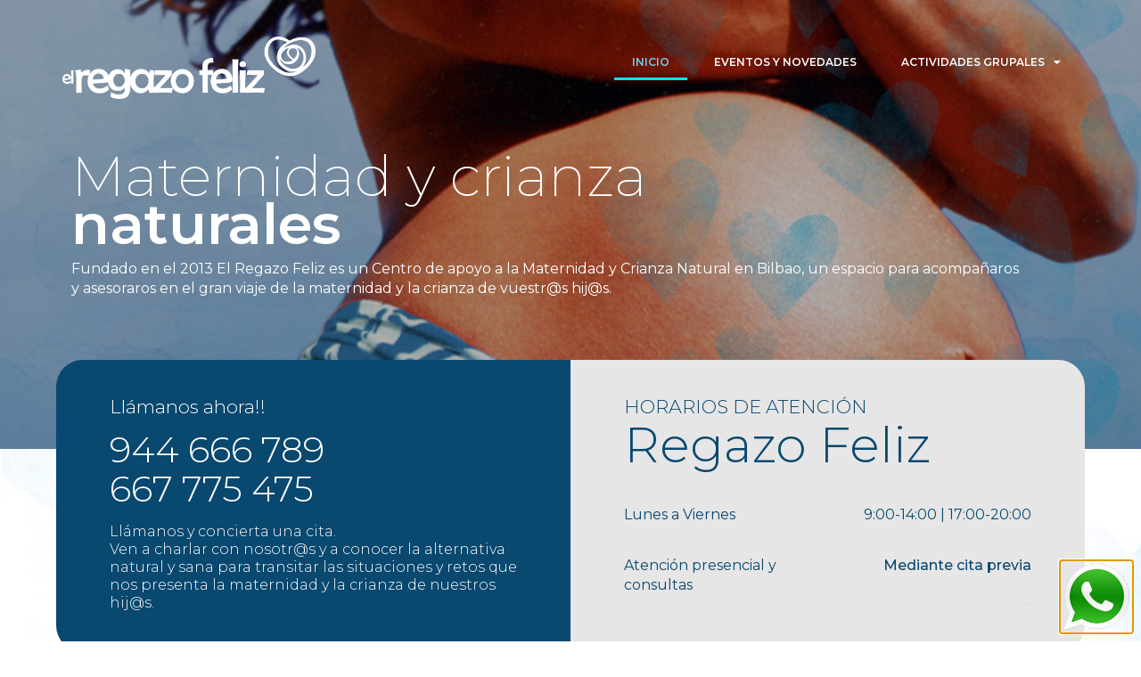

--- FILE ---
content_type: text/html; charset=UTF-8
request_url: https://regazofeliz.com/
body_size: 31984
content:
<!doctype html>
<html lang="es">
<head>
	<meta charset="UTF-8">
		<meta name="viewport" content="width=device-width, initial-scale=1">
	<link rel="profile" href="https://gmpg.org/xfn/11">
	<meta name='robots' content='index, follow, max-image-preview:large, max-snippet:-1, max-video-preview:-1' />

	<!-- This site is optimized with the Yoast SEO plugin v21.9.1 - https://yoast.com/wordpress/plugins/seo/ -->
	<title>Inicio</title>
	<meta name="description" content="Centro integral de apoyo a la maternidad y crianza natural. Servicio de Doula en Bilbao. Yoga embarazadas y con bebés. Asesoría de lactancia" />
	<link rel="canonical" href="https://regazofeliz.com/" />
	<meta property="og:locale" content="es_ES" />
	<meta property="og:type" content="website" />
	<meta property="og:title" content="Inicio" />
	<meta property="og:description" content="Centro integral de apoyo a la maternidad y crianza natural. Servicio de Doula en Bilbao. Yoga embarazadas y con bebés. Asesoría de lactancia" />
	<meta property="og:url" content="https://regazofeliz.com/" />
	<meta property="og:site_name" content="El Regazofeliz" />
	<meta property="article:publisher" content="https://www.facebook.com/ElRegazoFeliz/" />
	<meta property="article:modified_time" content="2025-10-16T09:42:09+00:00" />
	<meta property="og:image" content="https://regazofeliz.com/wp-content/uploads/2022/10/Logo_footer_Regazofeliz_480px.png" />
	<meta name="twitter:card" content="summary_large_image" />
	<meta name="twitter:site" content="@regazofeliz" />
	<script type="application/ld+json" class="yoast-schema-graph">{"@context":"https://schema.org","@graph":[{"@type":"WebPage","@id":"https://regazofeliz.com/","url":"https://regazofeliz.com/","name":"Inicio","isPartOf":{"@id":"https://regazofeliz.com/#website"},"about":{"@id":"https://regazofeliz.com/#organization"},"primaryImageOfPage":{"@id":"https://regazofeliz.com/#primaryimage"},"image":{"@id":"https://regazofeliz.com/#primaryimage"},"thumbnailUrl":"https://regazofeliz.com/wp-content/uploads/2022/10/Logo_footer_Regazofeliz_480px.png","datePublished":"2022-10-24T12:21:30+00:00","dateModified":"2025-10-16T09:42:09+00:00","description":"Centro integral de apoyo a la maternidad y crianza natural. Servicio de Doula en Bilbao. Yoga embarazadas y con bebés. Asesoría de lactancia","breadcrumb":{"@id":"https://regazofeliz.com/#breadcrumb"},"inLanguage":"es","potentialAction":[{"@type":"ReadAction","target":["https://regazofeliz.com/"]}]},{"@type":"ImageObject","inLanguage":"es","@id":"https://regazofeliz.com/#primaryimage","url":"https://regazofeliz.com/wp-content/uploads/2022/10/Logo_footer_Regazofeliz_480px.png","contentUrl":"https://regazofeliz.com/wp-content/uploads/2022/10/Logo_footer_Regazofeliz_480px.png","width":480,"height":119},{"@type":"BreadcrumbList","@id":"https://regazofeliz.com/#breadcrumb","itemListElement":[{"@type":"ListItem","position":1,"name":"Portada"}]},{"@type":"WebSite","@id":"https://regazofeliz.com/#website","url":"https://regazofeliz.com/","name":"El Regazofeliz","description":"Centro de Maternidad y Crianza Natural","publisher":{"@id":"https://regazofeliz.com/#organization"},"potentialAction":[{"@type":"SearchAction","target":{"@type":"EntryPoint","urlTemplate":"https://regazofeliz.com/?s={search_term_string}"},"query-input":"required name=search_term_string"}],"inLanguage":"es"},{"@type":"Organization","@id":"https://regazofeliz.com/#organization","name":"El Regazofeliz","url":"https://regazofeliz.com/","logo":{"@type":"ImageObject","inLanguage":"es","@id":"https://regazofeliz.com/#/schema/logo/image/","url":"https://regazofeliz.com/wp-content/uploads/2023/05/logo_regazofeliz_TXT_900px_COLOR.png","contentUrl":"https://regazofeliz.com/wp-content/uploads/2023/05/logo_regazofeliz_TXT_900px_COLOR.png","width":900,"height":266,"caption":"El Regazofeliz"},"image":{"@id":"https://regazofeliz.com/#/schema/logo/image/"},"sameAs":["https://www.facebook.com/ElRegazoFeliz/","https://twitter.com/regazofeliz"]}]}</script>
	<!-- / Yoast SEO plugin. -->


<link rel="alternate" type="application/rss+xml" title="El Regazofeliz &raquo; Feed" href="https://regazofeliz.com/feed/" />
<link rel="alternate" type="application/rss+xml" title="El Regazofeliz &raquo; Feed de los comentarios" href="https://regazofeliz.com/comments/feed/" />
<link rel="alternate" title="oEmbed (JSON)" type="application/json+oembed" href="https://regazofeliz.com/wp-json/oembed/1.0/embed?url=https%3A%2F%2Fregazofeliz.com%2F" />
<link rel="alternate" title="oEmbed (XML)" type="text/xml+oembed" href="https://regazofeliz.com/wp-json/oembed/1.0/embed?url=https%3A%2F%2Fregazofeliz.com%2F&#038;format=xml" />
<style id='wp-img-auto-sizes-contain-inline-css'>
img:is([sizes=auto i],[sizes^="auto," i]){contain-intrinsic-size:3000px 1500px}
/*# sourceURL=wp-img-auto-sizes-contain-inline-css */
</style>
<style id='wp-emoji-styles-inline-css'>

	img.wp-smiley, img.emoji {
		display: inline !important;
		border: none !important;
		box-shadow: none !important;
		height: 1em !important;
		width: 1em !important;
		margin: 0 0.07em !important;
		vertical-align: -0.1em !important;
		background: none !important;
		padding: 0 !important;
	}
/*# sourceURL=wp-emoji-styles-inline-css */
</style>
<link rel='stylesheet' id='hello-elementor-css' href='https://regazofeliz.com/wp-content/themes/hello-elementor/style.min.css?ver=2.6.1' media='all' />
<link rel='stylesheet' id='hello-elementor-theme-style-css' href='https://regazofeliz.com/wp-content/themes/hello-elementor/theme.min.css?ver=2.6.1' media='all' />
<link rel='stylesheet' id='elementor-frontend-css' href='https://regazofeliz.com/wp-content/plugins/elementor/assets/css/frontend-lite.min.css?ver=3.14.1' media='all' />
<link rel='stylesheet' id='elementor-post-5-css' href='https://regazofeliz.com/wp-content/uploads/elementor/css/post-5.css?ver=1689179621' media='all' />
<link rel='stylesheet' id='elementor-icons-css' href='https://regazofeliz.com/wp-content/plugins/elementor/assets/lib/eicons/css/elementor-icons.min.css?ver=5.20.0' media='all' />
<link rel='stylesheet' id='swiper-css' href='https://regazofeliz.com/wp-content/plugins/elementor/assets/lib/swiper/css/swiper.min.css?ver=5.3.6' media='all' />
<link rel='stylesheet' id='elementor-pro-css' href='https://regazofeliz.com/wp-content/plugins/pro-elements/assets/css/frontend-lite.min.css?ver=3.14.0' media='all' />
<link rel='stylesheet' id='elementor-global-css' href='https://regazofeliz.com/wp-content/uploads/elementor/css/global.css?ver=1689179622' media='all' />
<link rel='stylesheet' id='elementor-post-155-css' href='https://regazofeliz.com/wp-content/uploads/elementor/css/post-155.css?ver=1760607993' media='all' />
<link rel='stylesheet' id='elementor-post-664-css' href='https://regazofeliz.com/wp-content/uploads/elementor/css/post-664.css?ver=1693851614' media='all' />
<link rel='stylesheet' id='elementor-post-93-css' href='https://regazofeliz.com/wp-content/uploads/elementor/css/post-93.css?ver=1689179623' media='all' />
<link rel='stylesheet' id='google-fonts-1-css' href='https://fonts.googleapis.com/css?family=Roboto%3A100%2C100italic%2C200%2C200italic%2C300%2C300italic%2C400%2C400italic%2C500%2C500italic%2C600%2C600italic%2C700%2C700italic%2C800%2C800italic%2C900%2C900italic%7CRoboto+Slab%3A100%2C100italic%2C200%2C200italic%2C300%2C300italic%2C400%2C400italic%2C500%2C500italic%2C600%2C600italic%2C700%2C700italic%2C800%2C800italic%2C900%2C900italic%7CMontserrat%3A100%2C100italic%2C200%2C200italic%2C300%2C300italic%2C400%2C400italic%2C500%2C500italic%2C600%2C600italic%2C700%2C700italic%2C800%2C800italic%2C900%2C900italic%7CCovered+By+Your+Grace%3A100%2C100italic%2C200%2C200italic%2C300%2C300italic%2C400%2C400italic%2C500%2C500italic%2C600%2C600italic%2C700%2C700italic%2C800%2C800italic%2C900%2C900italic%7CMontserrat+Alternates%3A100%2C100italic%2C200%2C200italic%2C300%2C300italic%2C400%2C400italic%2C500%2C500italic%2C600%2C600italic%2C700%2C700italic%2C800%2C800italic%2C900%2C900italic&#038;display=auto&#038;ver=6.9' media='all' />
<link rel='stylesheet' id='elementor-icons-shared-0-css' href='https://regazofeliz.com/wp-content/plugins/elementor/assets/lib/font-awesome/css/fontawesome.min.css?ver=5.15.3' media='all' />
<link rel='stylesheet' id='elementor-icons-fa-solid-css' href='https://regazofeliz.com/wp-content/plugins/elementor/assets/lib/font-awesome/css/solid.min.css?ver=5.15.3' media='all' />
<link rel='stylesheet' id='elementor-icons-fa-brands-css' href='https://regazofeliz.com/wp-content/plugins/elementor/assets/lib/font-awesome/css/brands.min.css?ver=5.15.3' media='all' />
<link rel="preconnect" href="https://fonts.gstatic.com/" crossorigin><script src="https://regazofeliz.com/wp-includes/js/jquery/jquery.min.js?ver=3.7.1" id="jquery-core-js"></script>
<script src="https://regazofeliz.com/wp-includes/js/jquery/jquery-migrate.min.js?ver=3.4.1" id="jquery-migrate-js"></script>
<link rel="https://api.w.org/" href="https://regazofeliz.com/wp-json/" /><link rel="alternate" title="JSON" type="application/json" href="https://regazofeliz.com/wp-json/wp/v2/pages/155" /><link rel="EditURI" type="application/rsd+xml" title="RSD" href="https://regazofeliz.com/xmlrpc.php?rsd" />
<meta name="generator" content="WordPress 6.9" />
<link rel='shortlink' href='https://regazofeliz.com/' />
<link rel="apple-touch-icon" sizes="180x180" href="/wp-content/uploads/fbrfg/apple-touch-icon.png">
<link rel="icon" type="image/png" sizes="32x32" href="/wp-content/uploads/fbrfg/favicon-32x32.png">
<link rel="icon" type="image/png" sizes="16x16" href="/wp-content/uploads/fbrfg/favicon-16x16.png">
<link rel="manifest" href="/wp-content/uploads/fbrfg/site.webmanifest">
<link rel="mask-icon" href="/wp-content/uploads/fbrfg/safari-pinned-tab.svg" color="#5bbad5">
<link rel="shortcut icon" href="/wp-content/uploads/fbrfg/favicon.ico">
<meta name="msapplication-TileColor" content="#da532c">
<meta name="msapplication-config" content="/wp-content/uploads/fbrfg/browserconfig.xml">
<meta name="theme-color" content="#ffffff"><meta name="generator" content="Elementor 3.14.1; features: e_dom_optimization, e_optimized_assets_loading, e_optimized_css_loading, a11y_improvements, additional_custom_breakpoints; settings: css_print_method-external, google_font-enabled, font_display-auto">
<style id='global-styles-inline-css'>
:root{--wp--preset--aspect-ratio--square: 1;--wp--preset--aspect-ratio--4-3: 4/3;--wp--preset--aspect-ratio--3-4: 3/4;--wp--preset--aspect-ratio--3-2: 3/2;--wp--preset--aspect-ratio--2-3: 2/3;--wp--preset--aspect-ratio--16-9: 16/9;--wp--preset--aspect-ratio--9-16: 9/16;--wp--preset--color--black: #000000;--wp--preset--color--cyan-bluish-gray: #abb8c3;--wp--preset--color--white: #ffffff;--wp--preset--color--pale-pink: #f78da7;--wp--preset--color--vivid-red: #cf2e2e;--wp--preset--color--luminous-vivid-orange: #ff6900;--wp--preset--color--luminous-vivid-amber: #fcb900;--wp--preset--color--light-green-cyan: #7bdcb5;--wp--preset--color--vivid-green-cyan: #00d084;--wp--preset--color--pale-cyan-blue: #8ed1fc;--wp--preset--color--vivid-cyan-blue: #0693e3;--wp--preset--color--vivid-purple: #9b51e0;--wp--preset--gradient--vivid-cyan-blue-to-vivid-purple: linear-gradient(135deg,rgb(6,147,227) 0%,rgb(155,81,224) 100%);--wp--preset--gradient--light-green-cyan-to-vivid-green-cyan: linear-gradient(135deg,rgb(122,220,180) 0%,rgb(0,208,130) 100%);--wp--preset--gradient--luminous-vivid-amber-to-luminous-vivid-orange: linear-gradient(135deg,rgb(252,185,0) 0%,rgb(255,105,0) 100%);--wp--preset--gradient--luminous-vivid-orange-to-vivid-red: linear-gradient(135deg,rgb(255,105,0) 0%,rgb(207,46,46) 100%);--wp--preset--gradient--very-light-gray-to-cyan-bluish-gray: linear-gradient(135deg,rgb(238,238,238) 0%,rgb(169,184,195) 100%);--wp--preset--gradient--cool-to-warm-spectrum: linear-gradient(135deg,rgb(74,234,220) 0%,rgb(151,120,209) 20%,rgb(207,42,186) 40%,rgb(238,44,130) 60%,rgb(251,105,98) 80%,rgb(254,248,76) 100%);--wp--preset--gradient--blush-light-purple: linear-gradient(135deg,rgb(255,206,236) 0%,rgb(152,150,240) 100%);--wp--preset--gradient--blush-bordeaux: linear-gradient(135deg,rgb(254,205,165) 0%,rgb(254,45,45) 50%,rgb(107,0,62) 100%);--wp--preset--gradient--luminous-dusk: linear-gradient(135deg,rgb(255,203,112) 0%,rgb(199,81,192) 50%,rgb(65,88,208) 100%);--wp--preset--gradient--pale-ocean: linear-gradient(135deg,rgb(255,245,203) 0%,rgb(182,227,212) 50%,rgb(51,167,181) 100%);--wp--preset--gradient--electric-grass: linear-gradient(135deg,rgb(202,248,128) 0%,rgb(113,206,126) 100%);--wp--preset--gradient--midnight: linear-gradient(135deg,rgb(2,3,129) 0%,rgb(40,116,252) 100%);--wp--preset--font-size--small: 13px;--wp--preset--font-size--medium: 20px;--wp--preset--font-size--large: 36px;--wp--preset--font-size--x-large: 42px;--wp--preset--spacing--20: 0.44rem;--wp--preset--spacing--30: 0.67rem;--wp--preset--spacing--40: 1rem;--wp--preset--spacing--50: 1.5rem;--wp--preset--spacing--60: 2.25rem;--wp--preset--spacing--70: 3.38rem;--wp--preset--spacing--80: 5.06rem;--wp--preset--shadow--natural: 6px 6px 9px rgba(0, 0, 0, 0.2);--wp--preset--shadow--deep: 12px 12px 50px rgba(0, 0, 0, 0.4);--wp--preset--shadow--sharp: 6px 6px 0px rgba(0, 0, 0, 0.2);--wp--preset--shadow--outlined: 6px 6px 0px -3px rgb(255, 255, 255), 6px 6px rgb(0, 0, 0);--wp--preset--shadow--crisp: 6px 6px 0px rgb(0, 0, 0);}:where(.is-layout-flex){gap: 0.5em;}:where(.is-layout-grid){gap: 0.5em;}body .is-layout-flex{display: flex;}.is-layout-flex{flex-wrap: wrap;align-items: center;}.is-layout-flex > :is(*, div){margin: 0;}body .is-layout-grid{display: grid;}.is-layout-grid > :is(*, div){margin: 0;}:where(.wp-block-columns.is-layout-flex){gap: 2em;}:where(.wp-block-columns.is-layout-grid){gap: 2em;}:where(.wp-block-post-template.is-layout-flex){gap: 1.25em;}:where(.wp-block-post-template.is-layout-grid){gap: 1.25em;}.has-black-color{color: var(--wp--preset--color--black) !important;}.has-cyan-bluish-gray-color{color: var(--wp--preset--color--cyan-bluish-gray) !important;}.has-white-color{color: var(--wp--preset--color--white) !important;}.has-pale-pink-color{color: var(--wp--preset--color--pale-pink) !important;}.has-vivid-red-color{color: var(--wp--preset--color--vivid-red) !important;}.has-luminous-vivid-orange-color{color: var(--wp--preset--color--luminous-vivid-orange) !important;}.has-luminous-vivid-amber-color{color: var(--wp--preset--color--luminous-vivid-amber) !important;}.has-light-green-cyan-color{color: var(--wp--preset--color--light-green-cyan) !important;}.has-vivid-green-cyan-color{color: var(--wp--preset--color--vivid-green-cyan) !important;}.has-pale-cyan-blue-color{color: var(--wp--preset--color--pale-cyan-blue) !important;}.has-vivid-cyan-blue-color{color: var(--wp--preset--color--vivid-cyan-blue) !important;}.has-vivid-purple-color{color: var(--wp--preset--color--vivid-purple) !important;}.has-black-background-color{background-color: var(--wp--preset--color--black) !important;}.has-cyan-bluish-gray-background-color{background-color: var(--wp--preset--color--cyan-bluish-gray) !important;}.has-white-background-color{background-color: var(--wp--preset--color--white) !important;}.has-pale-pink-background-color{background-color: var(--wp--preset--color--pale-pink) !important;}.has-vivid-red-background-color{background-color: var(--wp--preset--color--vivid-red) !important;}.has-luminous-vivid-orange-background-color{background-color: var(--wp--preset--color--luminous-vivid-orange) !important;}.has-luminous-vivid-amber-background-color{background-color: var(--wp--preset--color--luminous-vivid-amber) !important;}.has-light-green-cyan-background-color{background-color: var(--wp--preset--color--light-green-cyan) !important;}.has-vivid-green-cyan-background-color{background-color: var(--wp--preset--color--vivid-green-cyan) !important;}.has-pale-cyan-blue-background-color{background-color: var(--wp--preset--color--pale-cyan-blue) !important;}.has-vivid-cyan-blue-background-color{background-color: var(--wp--preset--color--vivid-cyan-blue) !important;}.has-vivid-purple-background-color{background-color: var(--wp--preset--color--vivid-purple) !important;}.has-black-border-color{border-color: var(--wp--preset--color--black) !important;}.has-cyan-bluish-gray-border-color{border-color: var(--wp--preset--color--cyan-bluish-gray) !important;}.has-white-border-color{border-color: var(--wp--preset--color--white) !important;}.has-pale-pink-border-color{border-color: var(--wp--preset--color--pale-pink) !important;}.has-vivid-red-border-color{border-color: var(--wp--preset--color--vivid-red) !important;}.has-luminous-vivid-orange-border-color{border-color: var(--wp--preset--color--luminous-vivid-orange) !important;}.has-luminous-vivid-amber-border-color{border-color: var(--wp--preset--color--luminous-vivid-amber) !important;}.has-light-green-cyan-border-color{border-color: var(--wp--preset--color--light-green-cyan) !important;}.has-vivid-green-cyan-border-color{border-color: var(--wp--preset--color--vivid-green-cyan) !important;}.has-pale-cyan-blue-border-color{border-color: var(--wp--preset--color--pale-cyan-blue) !important;}.has-vivid-cyan-blue-border-color{border-color: var(--wp--preset--color--vivid-cyan-blue) !important;}.has-vivid-purple-border-color{border-color: var(--wp--preset--color--vivid-purple) !important;}.has-vivid-cyan-blue-to-vivid-purple-gradient-background{background: var(--wp--preset--gradient--vivid-cyan-blue-to-vivid-purple) !important;}.has-light-green-cyan-to-vivid-green-cyan-gradient-background{background: var(--wp--preset--gradient--light-green-cyan-to-vivid-green-cyan) !important;}.has-luminous-vivid-amber-to-luminous-vivid-orange-gradient-background{background: var(--wp--preset--gradient--luminous-vivid-amber-to-luminous-vivid-orange) !important;}.has-luminous-vivid-orange-to-vivid-red-gradient-background{background: var(--wp--preset--gradient--luminous-vivid-orange-to-vivid-red) !important;}.has-very-light-gray-to-cyan-bluish-gray-gradient-background{background: var(--wp--preset--gradient--very-light-gray-to-cyan-bluish-gray) !important;}.has-cool-to-warm-spectrum-gradient-background{background: var(--wp--preset--gradient--cool-to-warm-spectrum) !important;}.has-blush-light-purple-gradient-background{background: var(--wp--preset--gradient--blush-light-purple) !important;}.has-blush-bordeaux-gradient-background{background: var(--wp--preset--gradient--blush-bordeaux) !important;}.has-luminous-dusk-gradient-background{background: var(--wp--preset--gradient--luminous-dusk) !important;}.has-pale-ocean-gradient-background{background: var(--wp--preset--gradient--pale-ocean) !important;}.has-electric-grass-gradient-background{background: var(--wp--preset--gradient--electric-grass) !important;}.has-midnight-gradient-background{background: var(--wp--preset--gradient--midnight) !important;}.has-small-font-size{font-size: var(--wp--preset--font-size--small) !important;}.has-medium-font-size{font-size: var(--wp--preset--font-size--medium) !important;}.has-large-font-size{font-size: var(--wp--preset--font-size--large) !important;}.has-x-large-font-size{font-size: var(--wp--preset--font-size--x-large) !important;}
/*# sourceURL=global-styles-inline-css */
</style>
<link rel='stylesheet' id='e-animations-css' href='https://regazofeliz.com/wp-content/plugins/elementor/assets/lib/animations/animations.min.css?ver=3.14.1' media='all' />
</head>
<body data-rsssl=1 class="home wp-singular page-template page-template-elementor_header_footer page page-id-155 wp-custom-logo wp-theme-hello-elementor elementor-default elementor-template-full-width elementor-kit-5 elementor-page elementor-page-155">


<a class="skip-link screen-reader-text" href="#content">
	Ir al contenido</a>

		<div data-elementor-type="header" data-elementor-id="664" class="elementor elementor-664 elementor-location-header" data-elementor-post-type="elementor_library">
								<section class="elementor-section elementor-top-section elementor-element elementor-element-4c8d12bc elementor-section-content-middle elementor-section-height-min-height elementor-section-boxed elementor-section-height-default elementor-section-items-middle" data-id="4c8d12bc" data-element_type="section" data-settings="{&quot;sticky&quot;:&quot;top&quot;,&quot;sticky_effects_offset&quot;:100,&quot;sticky_on&quot;:[&quot;desktop&quot;,&quot;tablet&quot;,&quot;mobile&quot;],&quot;sticky_offset&quot;:0}">
							<div class="elementor-background-overlay"></div>
							<div class="elementor-container elementor-column-gap-no">
					<div class="elementor-column elementor-col-50 elementor-top-column elementor-element elementor-element-508a4a4f" data-id="508a4a4f" data-element_type="column">
			<div class="elementor-widget-wrap elementor-element-populated">
								<div class="elementor-element elementor-element-278d15cc elementor-widget elementor-widget-image" data-id="278d15cc" data-element_type="widget" data-widget_type="image.default">
				<div class="elementor-widget-container">
			<style>/*! elementor - v3.14.0 - 26-06-2023 */
.elementor-widget-image{text-align:center}.elementor-widget-image a{display:inline-block}.elementor-widget-image a img[src$=".svg"]{width:48px}.elementor-widget-image img{vertical-align:middle;display:inline-block}</style>													<a href="https://regazofeliz.com/">
							<img width="480" height="119" src="https://regazofeliz.com/wp-content/uploads/2022/10/Logo_footer_Regazofeliz_480px.png" class="attachment-full size-full wp-image-24" alt="" srcset="https://regazofeliz.com/wp-content/uploads/2022/10/Logo_footer_Regazofeliz_480px.png 480w, https://regazofeliz.com/wp-content/uploads/2022/10/Logo_footer_Regazofeliz_480px-300x74.png 300w" sizes="(max-width: 480px) 100vw, 480px" />								</a>
															</div>
				</div>
					</div>
		</div>
				<div class="elementor-column elementor-col-50 elementor-top-column elementor-element elementor-element-c397459" data-id="c397459" data-element_type="column">
			<div class="elementor-widget-wrap elementor-element-populated">
								<div class="elementor-element elementor-element-5397e6b8 elementor-hidden-tablet elementor-hidden-mobile e-grid-align-right elementor-hidden-desktop elementor-shape-rounded elementor-grid-0 elementor-widget elementor-widget-social-icons" data-id="5397e6b8" data-element_type="widget" data-widget_type="social-icons.default">
				<div class="elementor-widget-container">
			<style>/*! elementor - v3.14.0 - 26-06-2023 */
.elementor-widget-social-icons.elementor-grid-0 .elementor-widget-container,.elementor-widget-social-icons.elementor-grid-mobile-0 .elementor-widget-container,.elementor-widget-social-icons.elementor-grid-tablet-0 .elementor-widget-container{line-height:1;font-size:0}.elementor-widget-social-icons:not(.elementor-grid-0):not(.elementor-grid-tablet-0):not(.elementor-grid-mobile-0) .elementor-grid{display:inline-grid}.elementor-widget-social-icons .elementor-grid{grid-column-gap:var(--grid-column-gap,5px);grid-row-gap:var(--grid-row-gap,5px);grid-template-columns:var(--grid-template-columns);justify-content:var(--justify-content,center);justify-items:var(--justify-content,center)}.elementor-icon.elementor-social-icon{font-size:var(--icon-size,25px);line-height:var(--icon-size,25px);width:calc(var(--icon-size, 25px) + (2 * var(--icon-padding, .5em)));height:calc(var(--icon-size, 25px) + (2 * var(--icon-padding, .5em)))}.elementor-social-icon{--e-social-icon-icon-color:#fff;display:inline-flex;background-color:#69727d;align-items:center;justify-content:center;text-align:center;cursor:pointer}.elementor-social-icon i{color:var(--e-social-icon-icon-color)}.elementor-social-icon svg{fill:var(--e-social-icon-icon-color)}.elementor-social-icon:last-child{margin:0}.elementor-social-icon:hover{opacity:.9;color:#fff}.elementor-social-icon-android{background-color:#a4c639}.elementor-social-icon-apple{background-color:#999}.elementor-social-icon-behance{background-color:#1769ff}.elementor-social-icon-bitbucket{background-color:#205081}.elementor-social-icon-codepen{background-color:#000}.elementor-social-icon-delicious{background-color:#39f}.elementor-social-icon-deviantart{background-color:#05cc47}.elementor-social-icon-digg{background-color:#005be2}.elementor-social-icon-dribbble{background-color:#ea4c89}.elementor-social-icon-elementor{background-color:#d30c5c}.elementor-social-icon-envelope{background-color:#ea4335}.elementor-social-icon-facebook,.elementor-social-icon-facebook-f{background-color:#3b5998}.elementor-social-icon-flickr{background-color:#0063dc}.elementor-social-icon-foursquare{background-color:#2d5be3}.elementor-social-icon-free-code-camp,.elementor-social-icon-freecodecamp{background-color:#006400}.elementor-social-icon-github{background-color:#333}.elementor-social-icon-gitlab{background-color:#e24329}.elementor-social-icon-globe{background-color:#69727d}.elementor-social-icon-google-plus,.elementor-social-icon-google-plus-g{background-color:#dd4b39}.elementor-social-icon-houzz{background-color:#7ac142}.elementor-social-icon-instagram{background-color:#262626}.elementor-social-icon-jsfiddle{background-color:#487aa2}.elementor-social-icon-link{background-color:#818a91}.elementor-social-icon-linkedin,.elementor-social-icon-linkedin-in{background-color:#0077b5}.elementor-social-icon-medium{background-color:#00ab6b}.elementor-social-icon-meetup{background-color:#ec1c40}.elementor-social-icon-mixcloud{background-color:#273a4b}.elementor-social-icon-odnoklassniki{background-color:#f4731c}.elementor-social-icon-pinterest{background-color:#bd081c}.elementor-social-icon-product-hunt{background-color:#da552f}.elementor-social-icon-reddit{background-color:#ff4500}.elementor-social-icon-rss{background-color:#f26522}.elementor-social-icon-shopping-cart{background-color:#4caf50}.elementor-social-icon-skype{background-color:#00aff0}.elementor-social-icon-slideshare{background-color:#0077b5}.elementor-social-icon-snapchat{background-color:#fffc00}.elementor-social-icon-soundcloud{background-color:#f80}.elementor-social-icon-spotify{background-color:#2ebd59}.elementor-social-icon-stack-overflow{background-color:#fe7a15}.elementor-social-icon-steam{background-color:#00adee}.elementor-social-icon-stumbleupon{background-color:#eb4924}.elementor-social-icon-telegram{background-color:#2ca5e0}.elementor-social-icon-thumb-tack{background-color:#1aa1d8}.elementor-social-icon-tripadvisor{background-color:#589442}.elementor-social-icon-tumblr{background-color:#35465c}.elementor-social-icon-twitch{background-color:#6441a5}.elementor-social-icon-twitter{background-color:#1da1f2}.elementor-social-icon-viber{background-color:#665cac}.elementor-social-icon-vimeo{background-color:#1ab7ea}.elementor-social-icon-vk{background-color:#45668e}.elementor-social-icon-weibo{background-color:#dd2430}.elementor-social-icon-weixin{background-color:#31a918}.elementor-social-icon-whatsapp{background-color:#25d366}.elementor-social-icon-wordpress{background-color:#21759b}.elementor-social-icon-xing{background-color:#026466}.elementor-social-icon-yelp{background-color:#af0606}.elementor-social-icon-youtube{background-color:#cd201f}.elementor-social-icon-500px{background-color:#0099e5}.elementor-shape-rounded .elementor-icon.elementor-social-icon{border-radius:10%}.elementor-shape-circle .elementor-icon.elementor-social-icon{border-radius:50%}</style>		<div class="elementor-social-icons-wrapper elementor-grid">
							<span class="elementor-grid-item">
					<a class="elementor-icon elementor-social-icon elementor-social-icon-instagram elementor-animation-shrink elementor-repeater-item-87d6eb6" target="_blank">
						<span class="elementor-screen-only">Instagram</span>
						<i class="fab fa-instagram"></i>					</a>
				</span>
							<span class="elementor-grid-item">
					<a class="elementor-icon elementor-social-icon elementor-social-icon-facebook-f elementor-animation-shrink elementor-repeater-item-c29d3e9" target="_blank">
						<span class="elementor-screen-only">Facebook-f</span>
						<i class="fab fa-facebook-f"></i>					</a>
				</span>
							<span class="elementor-grid-item">
					<a class="elementor-icon elementor-social-icon elementor-social-icon-twitter elementor-animation-shrink elementor-repeater-item-6a089dc" target="_blank">
						<span class="elementor-screen-only">Twitter</span>
						<i class="fab fa-twitter"></i>					</a>
				</span>
							<span class="elementor-grid-item">
					<a class="elementor-icon elementor-social-icon elementor-social-icon-google-plus-g elementor-animation-shrink elementor-repeater-item-793b246" target="_blank">
						<span class="elementor-screen-only">Google-plus-g</span>
						<i class="fab fa-google-plus-g"></i>					</a>
				</span>
					</div>
				</div>
				</div>
				<div class="elementor-element elementor-element-4b229c55 elementor-nav-menu__align-right elementor-nav-menu--stretch elementor-nav-menu__text-align-center elementor-nav-menu--dropdown-tablet elementor-nav-menu--toggle elementor-nav-menu--burger elementor-widget elementor-widget-nav-menu" data-id="4b229c55" data-element_type="widget" data-settings="{&quot;full_width&quot;:&quot;stretch&quot;,&quot;layout&quot;:&quot;horizontal&quot;,&quot;submenu_icon&quot;:{&quot;value&quot;:&quot;&lt;i class=\&quot;fas fa-caret-down\&quot;&gt;&lt;\/i&gt;&quot;,&quot;library&quot;:&quot;fa-solid&quot;},&quot;toggle&quot;:&quot;burger&quot;}" data-widget_type="nav-menu.default">
				<div class="elementor-widget-container">
			<link rel="stylesheet" href="https://regazofeliz.com/wp-content/plugins/pro-elements/assets/css/widget-nav-menu.min.css">			<nav class="elementor-nav-menu--main elementor-nav-menu__container elementor-nav-menu--layout-horizontal e--pointer-underline e--animation-slide">
				<ul id="menu-1-4b229c55" class="elementor-nav-menu"><li class="menu-item menu-item-type-post_type menu-item-object-page menu-item-home current-menu-item page_item page-item-155 current_page_item menu-item-658"><a href="https://regazofeliz.com/" aria-current="page" class="elementor-item elementor-item-active">Inicio</a></li>
<li class="menu-item menu-item-type-post_type menu-item-object-page menu-item-701"><a href="https://regazofeliz.com/eventos-novedades/" class="elementor-item">Eventos y Novedades</a></li>
<li class="menu-item menu-item-type-post_type menu-item-object-page menu-item-has-children menu-item-2414"><a href="https://regazofeliz.com/actividades-grupales/" class="elementor-item">Actividades Grupales</a>
<ul class="sub-menu elementor-nav-menu--dropdown">
	<li class="menu-item menu-item-type-post_type menu-item-object-page menu-item-6786"><a href="https://regazofeliz.com/yoga-bija-en-bilbao/" class="elementor-sub-item">Yoga Bija en Bilbao</a></li>
	<li class="menu-item menu-item-type-post_type menu-item-object-page menu-item-1877"><a href="https://regazofeliz.com/yoga-prenatal-en-bilbao/" class="elementor-sub-item">Yoga prenatal</a></li>
	<li class="menu-item menu-item-type-post_type menu-item-object-page menu-item-1876"><a href="https://regazofeliz.com/yoga-con-bebes-en-bilbao/" class="elementor-sub-item">Yoga con bebés</a></li>
	<li class="menu-item menu-item-type-post_type menu-item-object-page menu-item-1875"><a href="https://regazofeliz.com/yoga-infantil-en-bilbao/" class="elementor-sub-item">Yoga Infantil</a></li>
	<li class="menu-item menu-item-type-post_type menu-item-object-page menu-item-2007"><a href="https://regazofeliz.com/yoga-integral-en-bilbao/" class="elementor-sub-item">Yoga Integral</a></li>
	<li class="menu-item menu-item-type-post_type menu-item-object-page menu-item-2008"><a href="https://regazofeliz.com/psicomotricidad-infantil-en-bilbao/" class="elementor-sub-item">Psicomotricidad infantil</a></li>
	<li class="menu-item menu-item-type-post_type menu-item-object-page menu-item-2006"><a href="https://regazofeliz.com/canto-prenatal-en-bilbao/" class="elementor-sub-item">Canto Prenatal</a></li>
	<li class="menu-item menu-item-type-post_type menu-item-object-page menu-item-2076"><a href="https://regazofeliz.com/grupo-gratuito-de-lactancia-y-crianza/" class="elementor-sub-item">Grupo de Lactancia y Crianza</a></li>
	<li class="menu-item menu-item-type-post_type menu-item-object-page menu-item-2110"><a href="https://regazofeliz.com/biodanza-en-bilbao/" class="elementor-sub-item">Biodanza</a></li>
</ul>
</li>
</ul>			</nav>
					<div class="elementor-menu-toggle" role="button" tabindex="0" aria-label="Menu Toggle" aria-expanded="false">
			<i aria-hidden="true" role="presentation" class="elementor-menu-toggle__icon--open eicon-menu-bar"></i><i aria-hidden="true" role="presentation" class="elementor-menu-toggle__icon--close eicon-close"></i>			<span class="elementor-screen-only">Menu</span>
		</div>
					<nav class="elementor-nav-menu--dropdown elementor-nav-menu__container" aria-hidden="true">
				<ul id="menu-2-4b229c55" class="elementor-nav-menu"><li class="menu-item menu-item-type-post_type menu-item-object-page menu-item-home current-menu-item page_item page-item-155 current_page_item menu-item-658"><a href="https://regazofeliz.com/" aria-current="page" class="elementor-item elementor-item-active" tabindex="-1">Inicio</a></li>
<li class="menu-item menu-item-type-post_type menu-item-object-page menu-item-701"><a href="https://regazofeliz.com/eventos-novedades/" class="elementor-item" tabindex="-1">Eventos y Novedades</a></li>
<li class="menu-item menu-item-type-post_type menu-item-object-page menu-item-has-children menu-item-2414"><a href="https://regazofeliz.com/actividades-grupales/" class="elementor-item" tabindex="-1">Actividades Grupales</a>
<ul class="sub-menu elementor-nav-menu--dropdown">
	<li class="menu-item menu-item-type-post_type menu-item-object-page menu-item-6786"><a href="https://regazofeliz.com/yoga-bija-en-bilbao/" class="elementor-sub-item" tabindex="-1">Yoga Bija en Bilbao</a></li>
	<li class="menu-item menu-item-type-post_type menu-item-object-page menu-item-1877"><a href="https://regazofeliz.com/yoga-prenatal-en-bilbao/" class="elementor-sub-item" tabindex="-1">Yoga prenatal</a></li>
	<li class="menu-item menu-item-type-post_type menu-item-object-page menu-item-1876"><a href="https://regazofeliz.com/yoga-con-bebes-en-bilbao/" class="elementor-sub-item" tabindex="-1">Yoga con bebés</a></li>
	<li class="menu-item menu-item-type-post_type menu-item-object-page menu-item-1875"><a href="https://regazofeliz.com/yoga-infantil-en-bilbao/" class="elementor-sub-item" tabindex="-1">Yoga Infantil</a></li>
	<li class="menu-item menu-item-type-post_type menu-item-object-page menu-item-2007"><a href="https://regazofeliz.com/yoga-integral-en-bilbao/" class="elementor-sub-item" tabindex="-1">Yoga Integral</a></li>
	<li class="menu-item menu-item-type-post_type menu-item-object-page menu-item-2008"><a href="https://regazofeliz.com/psicomotricidad-infantil-en-bilbao/" class="elementor-sub-item" tabindex="-1">Psicomotricidad infantil</a></li>
	<li class="menu-item menu-item-type-post_type menu-item-object-page menu-item-2006"><a href="https://regazofeliz.com/canto-prenatal-en-bilbao/" class="elementor-sub-item" tabindex="-1">Canto Prenatal</a></li>
	<li class="menu-item menu-item-type-post_type menu-item-object-page menu-item-2076"><a href="https://regazofeliz.com/grupo-gratuito-de-lactancia-y-crianza/" class="elementor-sub-item" tabindex="-1">Grupo de Lactancia y Crianza</a></li>
	<li class="menu-item menu-item-type-post_type menu-item-object-page menu-item-2110"><a href="https://regazofeliz.com/biodanza-en-bilbao/" class="elementor-sub-item" tabindex="-1">Biodanza</a></li>
</ul>
</li>
</ul>			</nav>
				</div>
				</div>
					</div>
		</div>
							</div>
		</section>
						</div>
				<div data-elementor-type="wp-page" data-elementor-id="155" class="elementor elementor-155" data-elementor-post-type="page">
									<section class="elementor-section elementor-top-section elementor-element elementor-element-2fd0d404 elementor-section-stretched elementor-section-height-min-height elementor-section-items-bottom elementor-section-content-bottom elementor-section-boxed elementor-section-height-default" data-id="2fd0d404" data-element_type="section" data-settings="{&quot;stretch_section&quot;:&quot;section-stretched&quot;,&quot;background_background&quot;:&quot;classic&quot;}">
							<div class="elementor-background-overlay"></div>
							<div class="elementor-container elementor-column-gap-default">
					<div class="elementor-column elementor-col-100 elementor-top-column elementor-element elementor-element-53ec234d" data-id="53ec234d" data-element_type="column">
			<div class="elementor-widget-wrap elementor-element-populated">
								<div class="elementor-element elementor-element-b7a089f elementor-hidden-desktop elementor-hidden-tablet elementor-widget elementor-widget-image" data-id="b7a089f" data-element_type="widget" data-widget_type="image.default">
				<div class="elementor-widget-container">
															<img decoding="async" width="480" height="119" src="https://regazofeliz.com/wp-content/uploads/2022/10/Logo_footer_Regazofeliz_480px.png" class="attachment-full size-full wp-image-24" alt="" srcset="https://regazofeliz.com/wp-content/uploads/2022/10/Logo_footer_Regazofeliz_480px.png 480w, https://regazofeliz.com/wp-content/uploads/2022/10/Logo_footer_Regazofeliz_480px-300x74.png 300w" sizes="(max-width: 480px) 100vw, 480px" />															</div>
				</div>
				<div class="elementor-element elementor-element-36bc0a6f elementor-invisible elementor-widget elementor-widget-heading" data-id="36bc0a6f" data-element_type="widget" data-settings="{&quot;_animation&quot;:&quot;fadeInUp&quot;}" data-widget_type="heading.default">
				<div class="elementor-widget-container">
			<style>/*! elementor - v3.14.0 - 26-06-2023 */
.elementor-heading-title{padding:0;margin:0;line-height:1}.elementor-widget-heading .elementor-heading-title[class*=elementor-size-]>a{color:inherit;font-size:inherit;line-height:inherit}.elementor-widget-heading .elementor-heading-title.elementor-size-small{font-size:15px}.elementor-widget-heading .elementor-heading-title.elementor-size-medium{font-size:19px}.elementor-widget-heading .elementor-heading-title.elementor-size-large{font-size:29px}.elementor-widget-heading .elementor-heading-title.elementor-size-xl{font-size:39px}.elementor-widget-heading .elementor-heading-title.elementor-size-xxl{font-size:59px}</style><p class="elementor-heading-title elementor-size-default"><span style="font-weight:200">Maternidad y crianza</span> <br>naturales</p>		</div>
				</div>
				<div class="elementor-element elementor-element-696e73c6 elementor-widget elementor-widget-text-editor" data-id="696e73c6" data-element_type="widget" data-widget_type="text-editor.default">
				<div class="elementor-widget-container">
			<style>/*! elementor - v3.14.0 - 26-06-2023 */
.elementor-widget-text-editor.elementor-drop-cap-view-stacked .elementor-drop-cap{background-color:#69727d;color:#fff}.elementor-widget-text-editor.elementor-drop-cap-view-framed .elementor-drop-cap{color:#69727d;border:3px solid;background-color:transparent}.elementor-widget-text-editor:not(.elementor-drop-cap-view-default) .elementor-drop-cap{margin-top:8px}.elementor-widget-text-editor:not(.elementor-drop-cap-view-default) .elementor-drop-cap-letter{width:1em;height:1em}.elementor-widget-text-editor .elementor-drop-cap{float:left;text-align:center;line-height:1;font-size:50px}.elementor-widget-text-editor .elementor-drop-cap-letter{display:inline-block}</style>				<p>Fundado en el 2013 El Regazo Feliz es un Centro de apoyo a la Maternidad y Crianza Natural en Bilbao, un espacio para acompañaros<br />y asesoraros en el gran viaje de la maternidad y la crianza de vuestr@s hij@s.</p>						</div>
				</div>
					</div>
		</div>
							</div>
		</section>
				<section class="elementor-section elementor-top-section elementor-element elementor-element-c35665a elementor-section-boxed elementor-section-height-default elementor-section-height-default" data-id="c35665a" data-element_type="section" data-settings="{&quot;background_background&quot;:&quot;classic&quot;}">
						<div class="elementor-container elementor-column-gap-default">
					<div class="elementor-column elementor-col-50 elementor-top-column elementor-element elementor-element-55c7734f elementor-invisible" data-id="55c7734f" data-element_type="column" data-settings="{&quot;animation&quot;:&quot;fadeInUp&quot;,&quot;background_background&quot;:&quot;classic&quot;}">
			<div class="elementor-widget-wrap elementor-element-populated">
								<div class="elementor-element elementor-element-1e5d6b1e elementor-invisible elementor-widget elementor-widget-heading" data-id="1e5d6b1e" data-element_type="widget" data-settings="{&quot;_animation&quot;:&quot;fadeInUp&quot;}" data-widget_type="heading.default">
				<div class="elementor-widget-container">
			<h2 class="elementor-heading-title elementor-size-default">Llámanos ahora!!</h2>		</div>
				</div>
				<div class="elementor-element elementor-element-773c3d6c elementor-invisible elementor-widget elementor-widget-heading" data-id="773c3d6c" data-element_type="widget" data-settings="{&quot;_animation&quot;:&quot;fadeInUp&quot;}" data-widget_type="heading.default">
				<div class="elementor-widget-container">
			<p class="elementor-heading-title elementor-size-default">944 666 789</p>		</div>
				</div>
				<div class="elementor-element elementor-element-38026e6 elementor-invisible elementor-widget elementor-widget-heading" data-id="38026e6" data-element_type="widget" data-settings="{&quot;_animation&quot;:&quot;fadeInUp&quot;}" data-widget_type="heading.default">
				<div class="elementor-widget-container">
			<p class="elementor-heading-title elementor-size-default">667 775 475</p>		</div>
				</div>
				<div class="elementor-element elementor-element-64632c4c elementor-widget elementor-widget-text-editor" data-id="64632c4c" data-element_type="widget" data-widget_type="text-editor.default">
				<div class="elementor-widget-container">
							<p>Llámanos y concierta una cita.<br />Ven a charlar con nosotr@s y a conocer la alternativa natural y sana para transitar las situaciones y retos que nos presenta la maternidad y la crianza de nuestros hij@s.</p>						</div>
				</div>
				<div class="elementor-element elementor-element-3f3ddba1 elementor-align-left elementor-hidden-desktop elementor-hidden-tablet elementor-hidden-mobile elementor-widget elementor-widget-button" data-id="3f3ddba1" data-element_type="widget" data-widget_type="button.default">
				<div class="elementor-widget-container">
					<div class="elementor-button-wrapper">
			<a class="elementor-button elementor-button-link elementor-size-sm" href="http://contacto">
						<span class="elementor-button-content-wrapper">
						<span class="elementor-button-icon elementor-align-icon-left">
							</span>
						<span class="elementor-button-text">Contácta con nosotr@s</span>
		</span>
					</a>
		</div>
				</div>
				</div>
					</div>
		</div>
				<div class="elementor-column elementor-col-50 elementor-top-column elementor-element elementor-element-56247c53 elementor-hidden-mobile elementor-invisible" data-id="56247c53" data-element_type="column" data-settings="{&quot;animation&quot;:&quot;fadeInUp&quot;,&quot;background_background&quot;:&quot;classic&quot;,&quot;animation_delay&quot;:100}">
			<div class="elementor-widget-wrap elementor-element-populated">
								<div class="elementor-element elementor-element-4f6bc8d elementor-invisible elementor-widget elementor-widget-heading" data-id="4f6bc8d" data-element_type="widget" data-settings="{&quot;_animation&quot;:&quot;fadeInUp&quot;}" data-widget_type="heading.default">
				<div class="elementor-widget-container">
			<h2 class="elementor-heading-title elementor-size-default">HORARIOS DE ATENCIÓN</h2>		</div>
				</div>
				<div class="elementor-element elementor-element-7352320d elementor-invisible elementor-widget elementor-widget-heading" data-id="7352320d" data-element_type="widget" data-settings="{&quot;_animation&quot;:&quot;fadeInUp&quot;}" data-widget_type="heading.default">
				<div class="elementor-widget-container">
			<h2 class="elementor-heading-title elementor-size-default">Regazo Feliz</h2>		</div>
				</div>
				<section class="elementor-section elementor-inner-section elementor-element elementor-element-7c194516 elementor-section-boxed elementor-section-height-default elementor-section-height-default" data-id="7c194516" data-element_type="section">
						<div class="elementor-container elementor-column-gap-default">
					<div class="elementor-column elementor-col-50 elementor-inner-column elementor-element elementor-element-2c99bd7d" data-id="2c99bd7d" data-element_type="column">
			<div class="elementor-widget-wrap elementor-element-populated">
								<div class="elementor-element elementor-element-5bd23f76 elementor-widget elementor-widget-heading" data-id="5bd23f76" data-element_type="widget" data-widget_type="heading.default">
				<div class="elementor-widget-container">
			<h2 class="elementor-heading-title elementor-size-default">Lunes  a Viernes</h2>		</div>
				</div>
					</div>
		</div>
				<div class="elementor-column elementor-col-50 elementor-inner-column elementor-element elementor-element-74c2960b" data-id="74c2960b" data-element_type="column">
			<div class="elementor-widget-wrap elementor-element-populated">
								<div class="elementor-element elementor-element-f845b7b elementor-widget elementor-widget-heading" data-id="f845b7b" data-element_type="widget" data-widget_type="heading.default">
				<div class="elementor-widget-container">
			<h2 class="elementor-heading-title elementor-size-default">9:00-14:00 | 17:00-20:00</h2>		</div>
				</div>
					</div>
		</div>
							</div>
		</section>
				<section class="elementor-section elementor-inner-section elementor-element elementor-element-6c7450bf elementor-section-boxed elementor-section-height-default elementor-section-height-default" data-id="6c7450bf" data-element_type="section">
						<div class="elementor-container elementor-column-gap-default">
					<div class="elementor-column elementor-col-50 elementor-inner-column elementor-element elementor-element-4a89f9c2" data-id="4a89f9c2" data-element_type="column">
			<div class="elementor-widget-wrap elementor-element-populated">
								<div class="elementor-element elementor-element-56d47408 elementor-widget elementor-widget-heading" data-id="56d47408" data-element_type="widget" data-widget_type="heading.default">
				<div class="elementor-widget-container">
			<h2 class="elementor-heading-title elementor-size-default">Atención presencial y consultas</h2>		</div>
				</div>
					</div>
		</div>
				<div class="elementor-column elementor-col-50 elementor-inner-column elementor-element elementor-element-41f7f4f3" data-id="41f7f4f3" data-element_type="column">
			<div class="elementor-widget-wrap elementor-element-populated">
								<div class="elementor-element elementor-element-2bc1b4e5 elementor-widget elementor-widget-heading" data-id="2bc1b4e5" data-element_type="widget" data-widget_type="heading.default">
				<div class="elementor-widget-container">
			<h2 class="elementor-heading-title elementor-size-default">Mediante cita previa</h2>		</div>
				</div>
					</div>
		</div>
							</div>
		</section>
					</div>
		</div>
							</div>
		</section>
				<section class="elementor-section elementor-top-section elementor-element elementor-element-6c12df9d elementor-section-stretched elementor-reverse-mobile elementor-section-content-middle elementor-section-boxed elementor-section-height-default elementor-section-height-default" data-id="6c12df9d" data-element_type="section" data-settings="{&quot;stretch_section&quot;:&quot;section-stretched&quot;,&quot;background_background&quot;:&quot;classic&quot;}">
						<div class="elementor-container elementor-column-gap-default">
					<div class="elementor-column elementor-col-100 elementor-top-column elementor-element elementor-element-1c8577a6" data-id="1c8577a6" data-element_type="column">
			<div class="elementor-widget-wrap elementor-element-populated">
								<div class="elementor-element elementor-element-d3f55fe elementor-widget elementor-widget-image" data-id="d3f55fe" data-element_type="widget" data-widget_type="image.default">
				<div class="elementor-widget-container">
															<img decoding="async" width="350" height="150" src="https://regazofeliz.com/wp-content/uploads/2022/10/Logo_REGFELIZ_143x60px.png" class="attachment-large size-large wp-image-188" alt="" srcset="https://regazofeliz.com/wp-content/uploads/2022/10/Logo_REGFELIZ_143x60px.png 350w, https://regazofeliz.com/wp-content/uploads/2022/10/Logo_REGFELIZ_143x60px-300x129.png 300w" sizes="(max-width: 350px) 100vw, 350px" />															</div>
				</div>
				<div class="elementor-element elementor-element-617f30c2 elementor-invisible elementor-widget elementor-widget-heading" data-id="617f30c2" data-element_type="widget" data-settings="{&quot;_animation&quot;:&quot;fadeInUp&quot;}" data-widget_type="heading.default">
				<div class="elementor-widget-container">
			<h1 class="elementor-heading-title elementor-size-default">'El Regazo Feliz': Centro de apoyo a la maternidad y la crianza natural.</h1>		</div>
				</div>
				<div class="elementor-element elementor-element-5615ddf elementor-invisible elementor-widget elementor-widget-text-editor" data-id="5615ddf" data-element_type="widget" data-settings="{&quot;_animation&quot;:&quot;fadeInUp&quot;}" data-widget_type="text-editor.default">
				<div class="elementor-widget-container">
							<p>Bienvenidos a &#8216;El Regazo Feliz&#8217;, un centro con <strong>más de 12 años en activo.</strong> Nos dedicamos al asesoramiento y acompañamiento <strong>para madres y padres que optan por una crianza natural</strong> de sus bebés y una maternidad consciente. <br />En nuestro espacio, te ofrecemos una amplia gama de servicios, talleres y actividades orientadas a mejorar tu salud y la de tu familia además de fortalecer de un modo saludable vuestros vínculos afectivos.</p>						</div>
				</div>
					</div>
		</div>
							</div>
		</section>
				<section class="elementor-section elementor-top-section elementor-element elementor-element-8968e41 elementor-section-stretched elementor-section-content-middle elementor-section-boxed elementor-section-height-default elementor-section-height-default" data-id="8968e41" data-element_type="section" data-settings="{&quot;stretch_section&quot;:&quot;section-stretched&quot;,&quot;background_background&quot;:&quot;classic&quot;}">
						<div class="elementor-container elementor-column-gap-default">
					<div class="elementor-column elementor-col-50 elementor-top-column elementor-element elementor-element-b8a6ace" data-id="b8a6ace" data-element_type="column">
			<div class="elementor-widget-wrap elementor-element-populated">
								<div class="elementor-element elementor-element-65c9e4f elementor-invisible elementor-widget elementor-widget-heading" data-id="65c9e4f" data-element_type="widget" data-settings="{&quot;_animation&quot;:&quot;fadeInUp&quot;}" data-widget_type="heading.default">
				<div class="elementor-widget-container">
			<h2 class="elementor-heading-title elementor-size-default">Maternidad, Crianza natural y lactancia materna</h2>		</div>
				</div>
				<div class="elementor-element elementor-element-a4ddca5 elementor-widget elementor-widget-spacer" data-id="a4ddca5" data-element_type="widget" data-widget_type="spacer.default">
				<div class="elementor-widget-container">
			<style>/*! elementor - v3.14.0 - 26-06-2023 */
.elementor-column .elementor-spacer-inner{height:var(--spacer-size)}.e-con{--container-widget-width:100%}.e-con-inner>.elementor-widget-spacer,.e-con>.elementor-widget-spacer{width:var(--container-widget-width,var(--spacer-size));--align-self:var(--container-widget-align-self,initial);--flex-shrink:0}.e-con-inner>.elementor-widget-spacer>.elementor-widget-container,.e-con-inner>.elementor-widget-spacer>.elementor-widget-container>.elementor-spacer,.e-con>.elementor-widget-spacer>.elementor-widget-container,.e-con>.elementor-widget-spacer>.elementor-widget-container>.elementor-spacer{height:100%}.e-con-inner>.elementor-widget-spacer>.elementor-widget-container>.elementor-spacer>.elementor-spacer-inner,.e-con>.elementor-widget-spacer>.elementor-widget-container>.elementor-spacer>.elementor-spacer-inner{height:var(--container-widget-height,var(--spacer-size))}</style>		<div class="elementor-spacer">
			<div class="elementor-spacer-inner"></div>
		</div>
				</div>
				</div>
				<div class="elementor-element elementor-element-0fe865d elementor-invisible elementor-widget elementor-widget-text-editor" data-id="0fe865d" data-element_type="widget" data-settings="{&quot;_animation&quot;:&quot;fadeInUp&quot;}" data-widget_type="text-editor.default">
				<div class="elementor-widget-container">
							<p>Somos madres y padres que valoran la importancia de criar a nuestras/os hijas/os de manera natural, respetando sus ritmos y necesidades individuales. <br></p>						</div>
				</div>
				<div class="elementor-element elementor-element-804cba8 elementor-invisible elementor-widget elementor-widget-text-editor" data-id="804cba8" data-element_type="widget" data-settings="{&quot;_animation&quot;:&quot;fadeInUp&quot;}" data-widget_type="text-editor.default">
				<div class="elementor-widget-container">
							<p>En el Regazo te ofrecemos orientación y herramientas prácticas para que puedas tomar decisiones informadas y conscientes sobre la crianza de tus hijas e hijos.</p>						</div>
				</div>
				<div class="elementor-element elementor-element-4afac72 elementor-invisible elementor-widget elementor-widget-text-editor" data-id="4afac72" data-element_type="widget" data-settings="{&quot;_animation&quot;:&quot;fadeInUp&quot;}" data-widget_type="text-editor.default">
				<div class="elementor-widget-container">
							<p>Te ayudamos y te asesoramos en todo lo referente a la lactancia materna y te brindaremos el apoyo y la información necesaria para establecer una lactancia exitosa y satisfactoria para ti y tu bebé.</p>						</div>
				</div>
				<div class="elementor-element elementor-element-2f9ea70 elementor-invisible elementor-widget elementor-widget-text-editor" data-id="2f9ea70" data-element_type="widget" data-settings="{&quot;_animation&quot;:&quot;fadeInUp&quot;}" data-widget_type="text-editor.default">
				<div class="elementor-widget-container">
							<p><span style="text-decoration: underline;">Grupo de Lactancia y Crianza GRATUITO,  el último viernes de cada més.</span></p>						</div>
				</div>
				<div class="elementor-element elementor-element-e8074b5 elementor-align-left elementor-mobile-align-center elementor-widget elementor-widget-button" data-id="e8074b5" data-element_type="widget" data-widget_type="button.default">
				<div class="elementor-widget-container">
					<div class="elementor-button-wrapper">
			<a class="elementor-button elementor-button-link elementor-size-sm" href="/grupo-gratuito-de-lactancia-y-crianza/">
						<span class="elementor-button-content-wrapper">
						<span class="elementor-button-text">ver Grupo de lactancia ¡GRATIS!</span>
		</span>
					</a>
		</div>
				</div>
				</div>
				<div class="elementor-element elementor-element-f391f6a elementor-invisible elementor-widget elementor-widget-text-editor" data-id="f391f6a" data-element_type="widget" data-settings="{&quot;_animation&quot;:&quot;fadeInUp&quot;}" data-widget_type="text-editor.default">
				<div class="elementor-widget-container">
							<p>Además ofrecemos talleres y cursos sobre lactancia, donde aprenderás a desterrar mitos, prevenir y  solucionar problemas comunes, tanto a nivel personal como profesional con nuestra formación anual de asesoras de lactancia.</p>						</div>
				</div>
					</div>
		</div>
				<div class="elementor-column elementor-col-50 elementor-top-column elementor-element elementor-element-cd0979c" data-id="cd0979c" data-element_type="column">
			<div class="elementor-widget-wrap elementor-element-populated">
								<div class="elementor-element elementor-element-7d2107a elementor-invisible elementor-widget elementor-widget-heading" data-id="7d2107a" data-element_type="widget" data-settings="{&quot;_animation&quot;:&quot;fadeInUp&quot;}" data-widget_type="heading.default">
				<div class="elementor-widget-container">
			<h2 class="elementor-heading-title elementor-size-default">Servicio de Doula</h2>		</div>
				</div>
				<div class="elementor-element elementor-element-a490959 elementor-widget elementor-widget-spacer" data-id="a490959" data-element_type="widget" data-widget_type="spacer.default">
				<div class="elementor-widget-container">
					<div class="elementor-spacer">
			<div class="elementor-spacer-inner"></div>
		</div>
				</div>
				</div>
				<div class="elementor-element elementor-element-c4f4889 elementor-invisible elementor-widget elementor-widget-text-editor" data-id="c4f4889" data-element_type="widget" data-settings="{&quot;_animation&quot;:&quot;fadeInUp&quot;}" data-widget_type="text-editor.default">
				<div class="elementor-widget-container">
							<p>A tu lado en todo momento, brindándote apoyo emocional, información y cuidados.</p><p><i><b>Con su experiencia y conocimientos, te ayudará a tomar decisiones informadas y a vivir una experiencia de maternidad única y empoderada.</b></i></p><p>Imagina tener a alguien que te escucha, te comprende y te anima en cada paso del camino.</p><p>Su apoyo y acompañamiento continuo en el trabajo de parto, conocedora de técnicas de relajación, masajes y métodos para aliviar el dolor.</p><p>Y si lo deseas, también te brindará apoyo durante la lactancia materna y te ayudará en los cuidados posparto.</p>						</div>
				</div>
					</div>
		</div>
							</div>
		</section>
				<section class="elementor-section elementor-top-section elementor-element elementor-element-1d29501 elementor-section-boxed elementor-section-height-default elementor-section-height-default" data-id="1d29501" data-element_type="section">
							<div class="elementor-background-overlay"></div>
							<div class="elementor-container elementor-column-gap-default">
					<div class="elementor-column elementor-col-100 elementor-top-column elementor-element elementor-element-f1e49c0" data-id="f1e49c0" data-element_type="column">
			<div class="elementor-widget-wrap elementor-element-populated">
								<div class="elementor-element elementor-element-d74bb94 elementor-widget-divider--separator-type-pattern elementor-widget-divider--view-line elementor-invisible elementor-widget elementor-widget-divider" data-id="d74bb94" data-element_type="widget" data-settings="{&quot;_animation&quot;:&quot;fadeInUp&quot;}" data-widget_type="divider.default">
				<div class="elementor-widget-container">
			<style>/*! elementor - v3.14.0 - 26-06-2023 */
.elementor-widget-divider{--divider-border-style:none;--divider-border-width:1px;--divider-color:#0c0d0e;--divider-icon-size:20px;--divider-element-spacing:10px;--divider-pattern-height:24px;--divider-pattern-size:20px;--divider-pattern-url:none;--divider-pattern-repeat:repeat-x}.elementor-widget-divider .elementor-divider{display:flex}.elementor-widget-divider .elementor-divider__text{font-size:15px;line-height:1;max-width:95%}.elementor-widget-divider .elementor-divider__element{margin:0 var(--divider-element-spacing);flex-shrink:0}.elementor-widget-divider .elementor-icon{font-size:var(--divider-icon-size)}.elementor-widget-divider .elementor-divider-separator{display:flex;margin:0;direction:ltr}.elementor-widget-divider--view-line_icon .elementor-divider-separator,.elementor-widget-divider--view-line_text .elementor-divider-separator{align-items:center}.elementor-widget-divider--view-line_icon .elementor-divider-separator:after,.elementor-widget-divider--view-line_icon .elementor-divider-separator:before,.elementor-widget-divider--view-line_text .elementor-divider-separator:after,.elementor-widget-divider--view-line_text .elementor-divider-separator:before{display:block;content:"";border-bottom:0;flex-grow:1;border-top:var(--divider-border-width) var(--divider-border-style) var(--divider-color)}.elementor-widget-divider--element-align-left .elementor-divider .elementor-divider-separator>.elementor-divider__svg:first-of-type{flex-grow:0;flex-shrink:100}.elementor-widget-divider--element-align-left .elementor-divider-separator:before{content:none}.elementor-widget-divider--element-align-left .elementor-divider__element{margin-left:0}.elementor-widget-divider--element-align-right .elementor-divider .elementor-divider-separator>.elementor-divider__svg:last-of-type{flex-grow:0;flex-shrink:100}.elementor-widget-divider--element-align-right .elementor-divider-separator:after{content:none}.elementor-widget-divider--element-align-right .elementor-divider__element{margin-right:0}.elementor-widget-divider:not(.elementor-widget-divider--view-line_text):not(.elementor-widget-divider--view-line_icon) .elementor-divider-separator{border-top:var(--divider-border-width) var(--divider-border-style) var(--divider-color)}.elementor-widget-divider--separator-type-pattern{--divider-border-style:none}.elementor-widget-divider--separator-type-pattern.elementor-widget-divider--view-line .elementor-divider-separator,.elementor-widget-divider--separator-type-pattern:not(.elementor-widget-divider--view-line) .elementor-divider-separator:after,.elementor-widget-divider--separator-type-pattern:not(.elementor-widget-divider--view-line) .elementor-divider-separator:before,.elementor-widget-divider--separator-type-pattern:not([class*=elementor-widget-divider--view]) .elementor-divider-separator{width:100%;min-height:var(--divider-pattern-height);-webkit-mask-size:var(--divider-pattern-size) 100%;mask-size:var(--divider-pattern-size) 100%;-webkit-mask-repeat:var(--divider-pattern-repeat);mask-repeat:var(--divider-pattern-repeat);background-color:var(--divider-color);-webkit-mask-image:var(--divider-pattern-url);mask-image:var(--divider-pattern-url)}.elementor-widget-divider--no-spacing{--divider-pattern-size:auto}.elementor-widget-divider--bg-round{--divider-pattern-repeat:round}.rtl .elementor-widget-divider .elementor-divider__text{direction:rtl}.e-con-inner>.elementor-widget-divider,.e-con>.elementor-widget-divider{width:var(--container-widget-width,100%);--flex-grow:var(--container-widget-flex-grow)}</style>		<div class="elementor-divider" style="--divider-pattern-url: url(&quot;data:image/svg+xml,%3Csvg xmlns=&#039;http://www.w3.org/2000/svg&#039; preserveAspectRatio=&#039;none&#039; overflow=&#039;visible&#039; height=&#039;100%&#039; viewBox=&#039;0 0 24 24&#039; fill=&#039;none&#039; stroke=&#039;black&#039; stroke-width=&#039;2&#039; stroke-linecap=&#039;square&#039; stroke-miterlimit=&#039;10&#039;%3E%3Cpath d=&#039;M0,21c3.3,0,8.3-0.9,15.7-7.1c6.6-5.4,4.4-9.3,2.4-10.3c-3.4-1.8-7.7,1.3-7.3,8.8C11.2,20,17.1,21,24,21&#039;/%3E%3C/svg%3E&quot;);">
			<span class="elementor-divider-separator">
						</span>
		</div>
				</div>
				</div>
				<div class="elementor-element elementor-element-034bf1c elementor-hidden-mobile elementor-invisible elementor-widget elementor-widget-heading" data-id="034bf1c" data-element_type="widget" data-settings="{&quot;_animation&quot;:&quot;fadeInUp&quot;}" data-widget_type="heading.default">
				<div class="elementor-widget-container">
			<h2 class="elementor-heading-title elementor-size-default"> Actividades de Grupo que te pueden interesar...</h2>		</div>
				</div>
				<div class="elementor-element elementor-element-70de2fb elementor-hidden-desktop elementor-hidden-tablet elementor-invisible elementor-widget elementor-widget-heading" data-id="70de2fb" data-element_type="widget" data-settings="{&quot;_animation&quot;:&quot;fadeInUp&quot;}" data-widget_type="heading.default">
				<div class="elementor-widget-container">
			<h2 class="elementor-heading-title elementor-size-default"> Actividades de Grupo</h2>		</div>
				</div>
				<div class="elementor-element elementor-element-7c7b771 elementor-hidden-desktop elementor-hidden-tablet elementor-invisible elementor-widget elementor-widget-heading" data-id="7c7b771" data-element_type="widget" data-settings="{&quot;_animation&quot;:&quot;fadeInUp&quot;}" data-widget_type="heading.default">
				<div class="elementor-widget-container">
			<h2 class="elementor-heading-title elementor-size-default">que te pueden interesar...</h2>		</div>
				</div>
					</div>
		</div>
							</div>
		</section>
				<section class="elementor-section elementor-top-section elementor-element elementor-element-8e77031 elementor-section-boxed elementor-section-height-default elementor-section-height-default" data-id="8e77031" data-element_type="section">
						<div class="elementor-container elementor-column-gap-no">
					<div class="elementor-column elementor-col-33 elementor-top-column elementor-element elementor-element-cc09670" data-id="cc09670" data-element_type="column">
			<div class="elementor-widget-wrap elementor-element-populated">
								<div class="elementor-element elementor-element-ccea264 elementor-widget elementor-widget-image" data-id="ccea264" data-element_type="widget" data-widget_type="image.default">
				<div class="elementor-widget-container">
																<a href="/yoga-prenatal-en-bilbao/">
							<img loading="lazy" decoding="async" width="436" height="225" src="https://regazofeliz.com/wp-content/uploads/2022/12/PAR_GRUPOS_01_Yoga-Prenatal-BILBAO-el-regazofeliz.jpg" class="attachment-full size-full wp-image-1772" alt="" srcset="https://regazofeliz.com/wp-content/uploads/2022/12/PAR_GRUPOS_01_Yoga-Prenatal-BILBAO-el-regazofeliz.jpg 436w, https://regazofeliz.com/wp-content/uploads/2022/12/PAR_GRUPOS_01_Yoga-Prenatal-BILBAO-el-regazofeliz-300x155.jpg 300w" sizes="auto, (max-width: 436px) 100vw, 436px" />								</a>
															</div>
				</div>
				<div class="elementor-element elementor-element-7fe3ec4 elementor-invisible elementor-widget elementor-widget-heading" data-id="7fe3ec4" data-element_type="widget" data-settings="{&quot;_animation&quot;:&quot;fadeInUp&quot;}" data-widget_type="heading.default">
				<div class="elementor-widget-container">
			<h2 class="elementor-heading-title elementor-size-default">ACTIVIDADES DE GRUPO</h2>		</div>
				</div>
				<div class="elementor-element elementor-element-8ed9779 elementor-invisible elementor-widget elementor-widget-heading" data-id="8ed9779" data-element_type="widget" data-settings="{&quot;_animation&quot;:&quot;fadeInUp&quot;}" data-widget_type="heading.default">
				<div class="elementor-widget-container">
			<h2 class="elementor-heading-title elementor-size-default">Yoga <br>
Prenatal</h2>		</div>
				</div>
				<div class="elementor-element elementor-element-aee5702 elementor-widget-divider--view-line elementor-invisible elementor-widget elementor-widget-divider" data-id="aee5702" data-element_type="widget" data-settings="{&quot;_animation&quot;:&quot;fadeInUp&quot;}" data-widget_type="divider.default">
				<div class="elementor-widget-container">
					<div class="elementor-divider">
			<span class="elementor-divider-separator">
						</span>
		</div>
				</div>
				</div>
				<div class="elementor-element elementor-element-32cb978 elementor-invisible elementor-widget elementor-widget-text-editor" data-id="32cb978" data-element_type="widget" data-settings="{&quot;_animation&quot;:&quot;fadeInUp&quot;}" data-widget_type="text-editor.default">
				<div class="elementor-widget-container">
							La práctica de yoga prenatal permite disfrutar a la mujer embarazada del embarazo para que se prepare apropiadamente para el parto, lo cual aumenta el bienestar no sólo de la madre sino también del bebé.
						</div>
				</div>
				<div class="elementor-element elementor-element-e9ce827 elementor-align-left elementor-widget elementor-widget-button" data-id="e9ce827" data-element_type="widget" data-widget_type="button.default">
				<div class="elementor-widget-container">
					<div class="elementor-button-wrapper">
			<a class="elementor-button elementor-button-link elementor-size-xs" href="/yoga-prenatal-en-bilbao/">
						<span class="elementor-button-content-wrapper">
						<span class="elementor-button-text">Saber más</span>
		</span>
					</a>
		</div>
				</div>
				</div>
					</div>
		</div>
				<div class="elementor-column elementor-col-33 elementor-top-column elementor-element elementor-element-62d4e86" data-id="62d4e86" data-element_type="column">
			<div class="elementor-widget-wrap elementor-element-populated">
								<div class="elementor-element elementor-element-bece97e elementor-widget elementor-widget-image" data-id="bece97e" data-element_type="widget" data-widget_type="image.default">
				<div class="elementor-widget-container">
																<a href="/yoga-con-bebes-en-bilbao/">
							<img loading="lazy" decoding="async" width="436" height="225" src="https://regazofeliz.com/wp-content/uploads/2022/12/PAR_GRUPOS_02_Yoga-con-bebes-BILBAO-el-regazofeliz.jpg" class="attachment-full size-full wp-image-1716" alt="" srcset="https://regazofeliz.com/wp-content/uploads/2022/12/PAR_GRUPOS_02_Yoga-con-bebes-BILBAO-el-regazofeliz.jpg 436w, https://regazofeliz.com/wp-content/uploads/2022/12/PAR_GRUPOS_02_Yoga-con-bebes-BILBAO-el-regazofeliz-300x155.jpg 300w" sizes="auto, (max-width: 436px) 100vw, 436px" />								</a>
															</div>
				</div>
				<div class="elementor-element elementor-element-b0ff9ee elementor-invisible elementor-widget elementor-widget-heading" data-id="b0ff9ee" data-element_type="widget" data-settings="{&quot;_animation&quot;:&quot;fadeInUp&quot;}" data-widget_type="heading.default">
				<div class="elementor-widget-container">
			<h2 class="elementor-heading-title elementor-size-default">ACTIVIDADES DE GRUPO</h2>		</div>
				</div>
				<div class="elementor-element elementor-element-e0944ed elementor-invisible elementor-widget elementor-widget-heading" data-id="e0944ed" data-element_type="widget" data-settings="{&quot;_animation&quot;:&quot;fadeInUp&quot;}" data-widget_type="heading.default">
				<div class="elementor-widget-container">
			<h2 class="elementor-heading-title elementor-size-default">Yoga <br>
con bebés</h2>		</div>
				</div>
				<div class="elementor-element elementor-element-c2026d2 elementor-widget-divider--view-line elementor-invisible elementor-widget elementor-widget-divider" data-id="c2026d2" data-element_type="widget" data-settings="{&quot;_animation&quot;:&quot;fadeInUp&quot;}" data-widget_type="divider.default">
				<div class="elementor-widget-container">
					<div class="elementor-divider">
			<span class="elementor-divider-separator">
						</span>
		</div>
				</div>
				</div>
				<div class="elementor-element elementor-element-7990442 elementor-invisible elementor-widget elementor-widget-text-editor" data-id="7990442" data-element_type="widget" data-settings="{&quot;_animation&quot;:&quot;fadeInUp&quot;}" data-widget_type="text-editor.default">
				<div class="elementor-widget-container">
							Tras el parto puedes seguir practicando yoga ahora con tu bebe, estimulando la comunicación entre vosotros y reportando múltiples beneficios a nivel físico, mental y emocional para ambos.
						</div>
				</div>
				<div class="elementor-element elementor-element-531fecb elementor-align-left elementor-widget elementor-widget-button" data-id="531fecb" data-element_type="widget" data-widget_type="button.default">
				<div class="elementor-widget-container">
					<div class="elementor-button-wrapper">
			<a class="elementor-button elementor-button-link elementor-size-xs" href="/yoga-con-bebes-en-bilbao/">
						<span class="elementor-button-content-wrapper">
						<span class="elementor-button-text">Saber más</span>
		</span>
					</a>
		</div>
				</div>
				</div>
					</div>
		</div>
				<div class="elementor-column elementor-col-33 elementor-top-column elementor-element elementor-element-ec09280" data-id="ec09280" data-element_type="column">
			<div class="elementor-widget-wrap elementor-element-populated">
								<div class="elementor-element elementor-element-721508a elementor-widget elementor-widget-image" data-id="721508a" data-element_type="widget" data-widget_type="image.default">
				<div class="elementor-widget-container">
																<a href="/yoga-infantil-en-bilbao/">
							<img loading="lazy" decoding="async" width="436" height="225" src="https://regazofeliz.com/wp-content/uploads/2022/12/PAR_GRUPOS_03_Yoga-infantil-BILBAO-el-regazofeliz.jpg" class="attachment-full size-full wp-image-1794" alt="" srcset="https://regazofeliz.com/wp-content/uploads/2022/12/PAR_GRUPOS_03_Yoga-infantil-BILBAO-el-regazofeliz.jpg 436w, https://regazofeliz.com/wp-content/uploads/2022/12/PAR_GRUPOS_03_Yoga-infantil-BILBAO-el-regazofeliz-300x155.jpg 300w" sizes="auto, (max-width: 436px) 100vw, 436px" />								</a>
															</div>
				</div>
				<div class="elementor-element elementor-element-85dfba5 elementor-invisible elementor-widget elementor-widget-heading" data-id="85dfba5" data-element_type="widget" data-settings="{&quot;_animation&quot;:&quot;fadeInUp&quot;}" data-widget_type="heading.default">
				<div class="elementor-widget-container">
			<h2 class="elementor-heading-title elementor-size-default">ACTIVIDADES DE GRUPO</h2>		</div>
				</div>
				<div class="elementor-element elementor-element-ca86630 elementor-invisible elementor-widget elementor-widget-heading" data-id="ca86630" data-element_type="widget" data-settings="{&quot;_animation&quot;:&quot;fadeInUp&quot;}" data-widget_type="heading.default">
				<div class="elementor-widget-container">
			<h2 class="elementor-heading-title elementor-size-default">Yoga<br>
Infantil</h2>		</div>
				</div>
				<div class="elementor-element elementor-element-946a756 elementor-widget-divider--view-line elementor-invisible elementor-widget elementor-widget-divider" data-id="946a756" data-element_type="widget" data-settings="{&quot;_animation&quot;:&quot;fadeInUp&quot;}" data-widget_type="divider.default">
				<div class="elementor-widget-container">
					<div class="elementor-divider">
			<span class="elementor-divider-separator">
						</span>
		</div>
				</div>
				</div>
				<div class="elementor-element elementor-element-1e0803e elementor-invisible elementor-widget elementor-widget-text-editor" data-id="1e0803e" data-element_type="widget" data-settings="{&quot;_animation&quot;:&quot;fadeInUp&quot;}" data-widget_type="text-editor.default">
				<div class="elementor-widget-container">
							<p>El Yoga para niños canaliza su naturaleza inquieta, curiosa y activa y les ayuda a evitar la presencia del estrés.<br /><br />Volar como un avión, convertirnos en un árbol o imitar las olas del mar; todo esto utilizando asanas dinámicas de yoga, cuentos, canciones, mandalas&#8230;</p>						</div>
				</div>
				<div class="elementor-element elementor-element-d2d7fda elementor-align-left elementor-widget elementor-widget-button" data-id="d2d7fda" data-element_type="widget" data-widget_type="button.default">
				<div class="elementor-widget-container">
					<div class="elementor-button-wrapper">
			<a class="elementor-button elementor-button-link elementor-size-xs" href="/yoga-infantil-en-bilbao/">
						<span class="elementor-button-content-wrapper">
						<span class="elementor-button-text">Saber más</span>
		</span>
					</a>
		</div>
				</div>
				</div>
					</div>
		</div>
							</div>
		</section>
				<section class="elementor-section elementor-top-section elementor-element elementor-element-54e925d elementor-section-boxed elementor-section-height-default elementor-section-height-default" data-id="54e925d" data-element_type="section">
						<div class="elementor-container elementor-column-gap-no">
					<div class="elementor-column elementor-col-33 elementor-top-column elementor-element elementor-element-adf766b" data-id="adf766b" data-element_type="column">
			<div class="elementor-widget-wrap elementor-element-populated">
								<div class="elementor-element elementor-element-4e68673 elementor-widget elementor-widget-image" data-id="4e68673" data-element_type="widget" data-widget_type="image.default">
				<div class="elementor-widget-container">
																<a href="/yoga-integral-en-bilbao/">
							<img loading="lazy" decoding="async" width="436" height="225" src="https://regazofeliz.com/wp-content/uploads/2025/10/thumb_GRUPOS_yoga-integral-el-regazofeliz.jpg" class="attachment-full size-full wp-image-6868" alt="" srcset="https://regazofeliz.com/wp-content/uploads/2025/10/thumb_GRUPOS_yoga-integral-el-regazofeliz.jpg 436w, https://regazofeliz.com/wp-content/uploads/2025/10/thumb_GRUPOS_yoga-integral-el-regazofeliz-300x155.jpg 300w" sizes="auto, (max-width: 436px) 100vw, 436px" />								</a>
															</div>
				</div>
				<div class="elementor-element elementor-element-41aa64f elementor-invisible elementor-widget elementor-widget-heading" data-id="41aa64f" data-element_type="widget" data-settings="{&quot;_animation&quot;:&quot;fadeInUp&quot;}" data-widget_type="heading.default">
				<div class="elementor-widget-container">
			<h2 class="elementor-heading-title elementor-size-default">ACTIVIDADES DE GRUPO</h2>		</div>
				</div>
				<div class="elementor-element elementor-element-d8ca684 elementor-invisible elementor-widget elementor-widget-heading" data-id="d8ca684" data-element_type="widget" data-settings="{&quot;_animation&quot;:&quot;fadeInUp&quot;}" data-widget_type="heading.default">
				<div class="elementor-widget-container">
			<h2 class="elementor-heading-title elementor-size-default">Yoga <br>
Integral</h2>		</div>
				</div>
				<div class="elementor-element elementor-element-2e37860 elementor-widget-divider--view-line elementor-invisible elementor-widget elementor-widget-divider" data-id="2e37860" data-element_type="widget" data-settings="{&quot;_animation&quot;:&quot;fadeInUp&quot;}" data-widget_type="divider.default">
				<div class="elementor-widget-container">
					<div class="elementor-divider">
			<span class="elementor-divider-separator">
						</span>
		</div>
				</div>
				</div>
				<div class="elementor-element elementor-element-6f917dd elementor-invisible elementor-widget elementor-widget-text-editor" data-id="6f917dd" data-element_type="widget" data-settings="{&quot;_animation&quot;:&quot;fadeInUp&quot;}" data-widget_type="text-editor.default">
				<div class="elementor-widget-container">
							La combinación de diferentes estilos de yoga buscando el énfasis en no fijarse objetivos ni crearse expectativa de logro sino más bien vivir la práctica de manera experiencial y plena.						</div>
				</div>
				<div class="elementor-element elementor-element-3a04cea elementor-align-left elementor-widget elementor-widget-button" data-id="3a04cea" data-element_type="widget" data-widget_type="button.default">
				<div class="elementor-widget-container">
					<div class="elementor-button-wrapper">
			<a class="elementor-button elementor-button-link elementor-size-xs" href="/yoga-integral-en-bilbao/">
						<span class="elementor-button-content-wrapper">
						<span class="elementor-button-text">Saber más</span>
		</span>
					</a>
		</div>
				</div>
				</div>
					</div>
		</div>
				<div class="elementor-column elementor-col-33 elementor-top-column elementor-element elementor-element-db0310d" data-id="db0310d" data-element_type="column">
			<div class="elementor-widget-wrap elementor-element-populated">
								<div class="elementor-element elementor-element-7a29976 elementor-widget elementor-widget-image" data-id="7a29976" data-element_type="widget" data-widget_type="image.default">
				<div class="elementor-widget-container">
																<a href="/psicomotricidad-infantil-en-bilbao/">
							<img loading="lazy" decoding="async" width="436" height="225" src="https://regazofeliz.com/wp-content/uploads/2022/12/PAR_GRUPOS_05_Psicomotricidad-infantil-BILBAO-el-regazofeliz.jpg" class="attachment-full size-full wp-image-1897" alt="" srcset="https://regazofeliz.com/wp-content/uploads/2022/12/PAR_GRUPOS_05_Psicomotricidad-infantil-BILBAO-el-regazofeliz.jpg 436w, https://regazofeliz.com/wp-content/uploads/2022/12/PAR_GRUPOS_05_Psicomotricidad-infantil-BILBAO-el-regazofeliz-300x155.jpg 300w" sizes="auto, (max-width: 436px) 100vw, 436px" />								</a>
															</div>
				</div>
				<div class="elementor-element elementor-element-2d9c112 elementor-invisible elementor-widget elementor-widget-heading" data-id="2d9c112" data-element_type="widget" data-settings="{&quot;_animation&quot;:&quot;fadeInUp&quot;}" data-widget_type="heading.default">
				<div class="elementor-widget-container">
			<h2 class="elementor-heading-title elementor-size-default">ACTIVIDADES DE GRUPO</h2>		</div>
				</div>
				<div class="elementor-element elementor-element-1aa9e03 elementor-invisible elementor-widget elementor-widget-heading" data-id="1aa9e03" data-element_type="widget" data-settings="{&quot;_animation&quot;:&quot;fadeInUp&quot;}" data-widget_type="heading.default">
				<div class="elementor-widget-container">
			<h2 class="elementor-heading-title elementor-size-default">Psicomotricidad<br>
Infantil</h2>		</div>
				</div>
				<div class="elementor-element elementor-element-5eb210a elementor-widget-divider--view-line elementor-invisible elementor-widget elementor-widget-divider" data-id="5eb210a" data-element_type="widget" data-settings="{&quot;_animation&quot;:&quot;fadeInUp&quot;}" data-widget_type="divider.default">
				<div class="elementor-widget-container">
					<div class="elementor-divider">
			<span class="elementor-divider-separator">
						</span>
		</div>
				</div>
				</div>
				<div class="elementor-element elementor-element-ebcea2a elementor-invisible elementor-widget elementor-widget-text-editor" data-id="ebcea2a" data-element_type="widget" data-settings="{&quot;_animation&quot;:&quot;fadeInUp&quot;}" data-widget_type="text-editor.default">
				<div class="elementor-widget-container">
							La psicomotricidad favorece un desarrollo armónico y facilita a niñ@s y bebés el dominio sobre sus cuerpos y el control consciente de sus movimientos (equilibrio, reflejo, relación espacial, coordinación&#8230;)						</div>
				</div>
				<div class="elementor-element elementor-element-e0dc1ce elementor-align-left elementor-widget elementor-widget-button" data-id="e0dc1ce" data-element_type="widget" data-widget_type="button.default">
				<div class="elementor-widget-container">
					<div class="elementor-button-wrapper">
			<a class="elementor-button elementor-button-link elementor-size-xs" href="/psicomotricidad-infantil-en-bilbao/">
						<span class="elementor-button-content-wrapper">
						<span class="elementor-button-text">Saber más</span>
		</span>
					</a>
		</div>
				</div>
				</div>
					</div>
		</div>
				<div class="elementor-column elementor-col-33 elementor-top-column elementor-element elementor-element-62a8cce" data-id="62a8cce" data-element_type="column">
			<div class="elementor-widget-wrap elementor-element-populated">
								<div class="elementor-element elementor-element-0df83d8 elementor-widget elementor-widget-image" data-id="0df83d8" data-element_type="widget" data-widget_type="image.default">
				<div class="elementor-widget-container">
																<a href="/canto-prenatal-en-bilbao/">
							<img loading="lazy" decoding="async" width="436" height="225" src="https://regazofeliz.com/wp-content/uploads/2022/12/PAR_GRUPOS_06_Canto-prenatal-BILBAO-el-regazofeliz.jpg" class="attachment-full size-full wp-image-1914" alt="" srcset="https://regazofeliz.com/wp-content/uploads/2022/12/PAR_GRUPOS_06_Canto-prenatal-BILBAO-el-regazofeliz.jpg 436w, https://regazofeliz.com/wp-content/uploads/2022/12/PAR_GRUPOS_06_Canto-prenatal-BILBAO-el-regazofeliz-300x155.jpg 300w" sizes="auto, (max-width: 436px) 100vw, 436px" />								</a>
															</div>
				</div>
				<div class="elementor-element elementor-element-3cef48b elementor-invisible elementor-widget elementor-widget-heading" data-id="3cef48b" data-element_type="widget" data-settings="{&quot;_animation&quot;:&quot;fadeInUp&quot;}" data-widget_type="heading.default">
				<div class="elementor-widget-container">
			<h2 class="elementor-heading-title elementor-size-default">ACTIVIDADES DE GRUPO</h2>		</div>
				</div>
				<div class="elementor-element elementor-element-f0a0eaf elementor-invisible elementor-widget elementor-widget-heading" data-id="f0a0eaf" data-element_type="widget" data-settings="{&quot;_animation&quot;:&quot;fadeInUp&quot;}" data-widget_type="heading.default">
				<div class="elementor-widget-container">
			<h2 class="elementor-heading-title elementor-size-default">Canto<br>
Prenatal</h2>		</div>
				</div>
				<div class="elementor-element elementor-element-5840f71 elementor-widget-divider--view-line elementor-invisible elementor-widget elementor-widget-divider" data-id="5840f71" data-element_type="widget" data-settings="{&quot;_animation&quot;:&quot;fadeInUp&quot;}" data-widget_type="divider.default">
				<div class="elementor-widget-container">
					<div class="elementor-divider">
			<span class="elementor-divider-separator">
						</span>
		</div>
				</div>
				</div>
				<div class="elementor-element elementor-element-e5e2c84 elementor-invisible elementor-widget elementor-widget-text-editor" data-id="e5e2c84" data-element_type="widget" data-settings="{&quot;_animation&quot;:&quot;fadeInUp&quot;}" data-widget_type="text-editor.default">
				<div class="elementor-widget-container">
							Ayuda a mejorar la respiración y la postura. El sistema nervioso es estimulado por las vibraciones que provoca el sonido en el cuerpo, alivia y disipa las pequeñas dolencias físicas, en la gestación  y parto.
						</div>
				</div>
				<div class="elementor-element elementor-element-109b2d7 elementor-align-left elementor-widget elementor-widget-button" data-id="109b2d7" data-element_type="widget" data-widget_type="button.default">
				<div class="elementor-widget-container">
					<div class="elementor-button-wrapper">
			<a class="elementor-button elementor-button-link elementor-size-xs" href="/canto-prenatal-en-bilbao/">
						<span class="elementor-button-content-wrapper">
						<span class="elementor-button-text">Saber más</span>
		</span>
					</a>
		</div>
				</div>
				</div>
					</div>
		</div>
							</div>
		</section>
				<section class="elementor-section elementor-top-section elementor-element elementor-element-093338a elementor-section-boxed elementor-section-height-default elementor-section-height-default" data-id="093338a" data-element_type="section">
						<div class="elementor-container elementor-column-gap-no">
					<div class="elementor-column elementor-col-33 elementor-top-column elementor-element elementor-element-88d87be" data-id="88d87be" data-element_type="column">
			<div class="elementor-widget-wrap elementor-element-populated">
								<div class="elementor-element elementor-element-d15ead4 elementor-widget elementor-widget-image" data-id="d15ead4" data-element_type="widget" data-widget_type="image.default">
				<div class="elementor-widget-container">
																<a href="/asesoramiento-de-lactancia-y-crianza-en-bilbao/">
							<img loading="lazy" decoding="async" width="436" height="225" src="https://regazofeliz.com/wp-content/uploads/2022/12/PAR_GRUPOS_07_Grupo-de-lactancia-y-crianza-el-regazofeliz.jpg" class="attachment-full size-full wp-image-2032" alt="" srcset="https://regazofeliz.com/wp-content/uploads/2022/12/PAR_GRUPOS_07_Grupo-de-lactancia-y-crianza-el-regazofeliz.jpg 436w, https://regazofeliz.com/wp-content/uploads/2022/12/PAR_GRUPOS_07_Grupo-de-lactancia-y-crianza-el-regazofeliz-300x155.jpg 300w" sizes="auto, (max-width: 436px) 100vw, 436px" />								</a>
															</div>
				</div>
				<div class="elementor-element elementor-element-339cbdd elementor-invisible elementor-widget elementor-widget-heading" data-id="339cbdd" data-element_type="widget" data-settings="{&quot;_animation&quot;:&quot;fadeInUp&quot;}" data-widget_type="heading.default">
				<div class="elementor-widget-container">
			<h2 class="elementor-heading-title elementor-size-default">ACTIVIDADES DE GRUPO</h2>		</div>
				</div>
				<div class="elementor-element elementor-element-b675160 elementor-invisible elementor-widget elementor-widget-heading" data-id="b675160" data-element_type="widget" data-settings="{&quot;_animation&quot;:&quot;fadeInUp&quot;}" data-widget_type="heading.default">
				<div class="elementor-widget-container">
			<h2 class="elementor-heading-title elementor-size-default">Grupo de Lactancia<br>
y Crianza</h2>		</div>
				</div>
				<div class="elementor-element elementor-element-1303a4d elementor-widget-divider--view-line elementor-invisible elementor-widget elementor-widget-divider" data-id="1303a4d" data-element_type="widget" data-settings="{&quot;_animation&quot;:&quot;fadeInUp&quot;}" data-widget_type="divider.default">
				<div class="elementor-widget-container">
					<div class="elementor-divider">
			<span class="elementor-divider-separator">
						</span>
		</div>
				</div>
				</div>
				<div class="elementor-element elementor-element-43f60db elementor-invisible elementor-widget elementor-widget-text-editor" data-id="43f60db" data-element_type="widget" data-settings="{&quot;_animation&quot;:&quot;fadeInUp&quot;}" data-widget_type="text-editor.default">
				<div class="elementor-widget-container">
							Grupo GRATUITO de Lactancia y Crianza en Bilbao.
Espacio de encuentro mensual para aclarar nuestras dudas sobre el proceso que conlleva la crianza.						</div>
				</div>
				<div class="elementor-element elementor-element-98d67ad elementor-align-left elementor-widget elementor-widget-button" data-id="98d67ad" data-element_type="widget" data-widget_type="button.default">
				<div class="elementor-widget-container">
					<div class="elementor-button-wrapper">
			<a class="elementor-button elementor-button-link elementor-size-xs" href="/asesoramiento-de-lactancia-y-crianza-en-bilbao/">
						<span class="elementor-button-content-wrapper">
						<span class="elementor-button-text">Saber más</span>
		</span>
					</a>
		</div>
				</div>
				</div>
					</div>
		</div>
				<div class="elementor-column elementor-col-33 elementor-top-column elementor-element elementor-element-291d160" data-id="291d160" data-element_type="column">
			<div class="elementor-widget-wrap elementor-element-populated">
								<div class="elementor-element elementor-element-02520dd elementor-widget elementor-widget-image" data-id="02520dd" data-element_type="widget" data-widget_type="image.default">
				<div class="elementor-widget-container">
																<a href="/hipopresivos-en-bilbao/">
							<img loading="lazy" decoding="async" width="436" height="225" src="https://regazofeliz.com/wp-content/uploads/2022/12/PAR_GRUPOS_08_hipopresivos-el-regazofeliz.jpg" class="attachment-full size-full wp-image-2041" alt="" srcset="https://regazofeliz.com/wp-content/uploads/2022/12/PAR_GRUPOS_08_hipopresivos-el-regazofeliz.jpg 436w, https://regazofeliz.com/wp-content/uploads/2022/12/PAR_GRUPOS_08_hipopresivos-el-regazofeliz-300x155.jpg 300w" sizes="auto, (max-width: 436px) 100vw, 436px" />								</a>
															</div>
				</div>
				<div class="elementor-element elementor-element-d213aad elementor-invisible elementor-widget elementor-widget-heading" data-id="d213aad" data-element_type="widget" data-settings="{&quot;_animation&quot;:&quot;fadeInUp&quot;}" data-widget_type="heading.default">
				<div class="elementor-widget-container">
			<h2 class="elementor-heading-title elementor-size-default">ACTIVIDADES DE GRUPO</h2>		</div>
				</div>
				<div class="elementor-element elementor-element-a9c15ee elementor-invisible elementor-widget elementor-widget-heading" data-id="a9c15ee" data-element_type="widget" data-settings="{&quot;_animation&quot;:&quot;fadeInUp&quot;}" data-widget_type="heading.default">
				<div class="elementor-widget-container">
			<h2 class="elementor-heading-title elementor-size-default">Hipopresivos</h2>		</div>
				</div>
				<div class="elementor-element elementor-element-8130f3d elementor-widget elementor-widget-spacer" data-id="8130f3d" data-element_type="widget" data-widget_type="spacer.default">
				<div class="elementor-widget-container">
					<div class="elementor-spacer">
			<div class="elementor-spacer-inner"></div>
		</div>
				</div>
				</div>
				<div class="elementor-element elementor-element-653d382 elementor-widget-divider--view-line elementor-invisible elementor-widget elementor-widget-divider" data-id="653d382" data-element_type="widget" data-settings="{&quot;_animation&quot;:&quot;fadeInUp&quot;}" data-widget_type="divider.default">
				<div class="elementor-widget-container">
					<div class="elementor-divider">
			<span class="elementor-divider-separator">
						</span>
		</div>
				</div>
				</div>
				<div class="elementor-element elementor-element-af213ed elementor-invisible elementor-widget elementor-widget-text-editor" data-id="af213ed" data-element_type="widget" data-settings="{&quot;_animation&quot;:&quot;fadeInUp&quot;}" data-widget_type="text-editor.default">
				<div class="elementor-widget-container">
							Gimnasia Hipopresiva en Bilbao.
Método‘RSF’ del Dr. Marcel Caufriez para ejercitar la musculatura abdominal y garantizar su adecuado funcionamiento y mejorar el tono de la faja abdominal y el suelo pélvico.						</div>
				</div>
				<div class="elementor-element elementor-element-b26e96b elementor-align-left elementor-widget elementor-widget-button" data-id="b26e96b" data-element_type="widget" data-widget_type="button.default">
				<div class="elementor-widget-container">
					<div class="elementor-button-wrapper">
			<a class="elementor-button elementor-button-link elementor-size-xs" href="/hipopresivos-en-bilbao/">
						<span class="elementor-button-content-wrapper">
						<span class="elementor-button-text">Saber más</span>
		</span>
					</a>
		</div>
				</div>
				</div>
					</div>
		</div>
				<div class="elementor-column elementor-col-33 elementor-top-column elementor-element elementor-element-709bbad" data-id="709bbad" data-element_type="column">
			<div class="elementor-widget-wrap elementor-element-populated">
								<div class="elementor-element elementor-element-621b73b elementor-widget elementor-widget-image" data-id="621b73b" data-element_type="widget" data-widget_type="image.default">
				<div class="elementor-widget-container">
																<a href="/biodanza-en-bilbao/">
							<img loading="lazy" decoding="async" width="436" height="225" src="https://regazofeliz.com/wp-content/uploads/2022/12/PAR_GRUPOS_09_BIOdanza-el-regazofeliz.jpg" class="attachment-full size-full wp-image-2045" alt="" srcset="https://regazofeliz.com/wp-content/uploads/2022/12/PAR_GRUPOS_09_BIOdanza-el-regazofeliz.jpg 436w, https://regazofeliz.com/wp-content/uploads/2022/12/PAR_GRUPOS_09_BIOdanza-el-regazofeliz-300x155.jpg 300w" sizes="auto, (max-width: 436px) 100vw, 436px" />								</a>
															</div>
				</div>
				<div class="elementor-element elementor-element-c52b19f elementor-invisible elementor-widget elementor-widget-heading" data-id="c52b19f" data-element_type="widget" data-settings="{&quot;_animation&quot;:&quot;fadeInUp&quot;}" data-widget_type="heading.default">
				<div class="elementor-widget-container">
			<h2 class="elementor-heading-title elementor-size-default">ACTIVIDADES DE GRUPO</h2>		</div>
				</div>
				<div class="elementor-element elementor-element-0aa3f4e elementor-invisible elementor-widget elementor-widget-heading" data-id="0aa3f4e" data-element_type="widget" data-settings="{&quot;_animation&quot;:&quot;fadeInUp&quot;}" data-widget_type="heading.default">
				<div class="elementor-widget-container">
			<h2 class="elementor-heading-title elementor-size-default">Biodanza</h2>		</div>
				</div>
				<div class="elementor-element elementor-element-41e7c26 elementor-widget elementor-widget-spacer" data-id="41e7c26" data-element_type="widget" data-widget_type="spacer.default">
				<div class="elementor-widget-container">
					<div class="elementor-spacer">
			<div class="elementor-spacer-inner"></div>
		</div>
				</div>
				</div>
				<div class="elementor-element elementor-element-c8ce24c elementor-widget-divider--view-line elementor-invisible elementor-widget elementor-widget-divider" data-id="c8ce24c" data-element_type="widget" data-settings="{&quot;_animation&quot;:&quot;fadeInUp&quot;}" data-widget_type="divider.default">
				<div class="elementor-widget-container">
					<div class="elementor-divider">
			<span class="elementor-divider-separator">
						</span>
		</div>
				</div>
				</div>
				<div class="elementor-element elementor-element-bbe2f2b elementor-invisible elementor-widget elementor-widget-text-editor" data-id="bbe2f2b" data-element_type="widget" data-settings="{&quot;_animation&quot;:&quot;fadeInUp&quot;}" data-widget_type="text-editor.default">
				<div class="elementor-widget-container">
							<p>Facilita la expresión espontánea de las emociones, previene y disminuye el estrés emocional y físico, estimula la energía vital y fortalece la autoestima.<br />Favorece la flexibilidad de la pelvis para que el canal de parto esté más abierto.</p>						</div>
				</div>
				<div class="elementor-element elementor-element-17033a3 elementor-align-left elementor-widget elementor-widget-button" data-id="17033a3" data-element_type="widget" data-widget_type="button.default">
				<div class="elementor-widget-container">
					<div class="elementor-button-wrapper">
			<a class="elementor-button elementor-button-link elementor-size-xs" href="/biodanza-en-bilbao/">
						<span class="elementor-button-content-wrapper">
						<span class="elementor-button-text">Saber más</span>
		</span>
					</a>
		</div>
				</div>
				</div>
					</div>
		</div>
							</div>
		</section>
				<section class="elementor-section elementor-top-section elementor-element elementor-element-2bfebffd elementor-section-stretched elementor-section-boxed elementor-section-height-default elementor-section-height-default" data-id="2bfebffd" data-element_type="section" data-settings="{&quot;stretch_section&quot;:&quot;section-stretched&quot;,&quot;background_background&quot;:&quot;classic&quot;}">
						<div class="elementor-container elementor-column-gap-default">
					<div class="elementor-column elementor-col-100 elementor-top-column elementor-element elementor-element-5c645d2d" data-id="5c645d2d" data-element_type="column">
			<div class="elementor-widget-wrap elementor-element-populated">
								<div class="elementor-element elementor-element-5a0523d9 elementor-invisible elementor-widget elementor-widget-heading" data-id="5a0523d9" data-element_type="widget" data-settings="{&quot;_animation&quot;:&quot;fadeInUp&quot;}" data-widget_type="heading.default">
				<div class="elementor-widget-container">
			<h2 class="elementor-heading-title elementor-size-default">Próximos eventos, cursos y formaciones</h2>		</div>
				</div>
				<div class="elementor-element elementor-element-6676c7a elementor-invisible elementor-widget elementor-widget-text-editor" data-id="6676c7a" data-element_type="widget" data-settings="{&quot;_animation&quot;:&quot;fadeInUp&quot;}" data-widget_type="text-editor.default">
				<div class="elementor-widget-container">
							<p>tenemos mucho que ofrecerte</p>						</div>
				</div>
					</div>
		</div>
							</div>
		</section>
				<section class="elementor-section elementor-top-section elementor-element elementor-element-8965ac8 elementor-section-boxed elementor-section-height-default elementor-section-height-default" data-id="8965ac8" data-element_type="section" data-settings="{&quot;background_background&quot;:&quot;classic&quot;}">
						<div class="elementor-container elementor-column-gap-default">
					<div class="elementor-column elementor-col-100 elementor-top-column elementor-element elementor-element-460dfeaa" data-id="460dfeaa" data-element_type="column">
			<div class="elementor-widget-wrap elementor-element-populated">
								<div class="elementor-element elementor-element-3d9960ae elementor-grid-3 elementor-grid-tablet-2 elementor-grid-mobile-1 elementor-posts--thumbnail-top elementor-card-shadow-yes elementor-posts__hover-gradient elementor-widget elementor-widget-posts" data-id="3d9960ae" data-element_type="widget" data-settings="{&quot;cards_columns&quot;:&quot;3&quot;,&quot;cards_columns_tablet&quot;:&quot;2&quot;,&quot;cards_columns_mobile&quot;:&quot;1&quot;,&quot;cards_row_gap&quot;:{&quot;unit&quot;:&quot;px&quot;,&quot;size&quot;:35,&quot;sizes&quot;:[]},&quot;cards_row_gap_tablet&quot;:{&quot;unit&quot;:&quot;px&quot;,&quot;size&quot;:&quot;&quot;,&quot;sizes&quot;:[]},&quot;cards_row_gap_mobile&quot;:{&quot;unit&quot;:&quot;px&quot;,&quot;size&quot;:&quot;&quot;,&quot;sizes&quot;:[]}}" data-widget_type="posts.cards">
				<div class="elementor-widget-container">
			<link rel="stylesheet" href="https://regazofeliz.com/wp-content/plugins/pro-elements/assets/css/widget-posts.min.css">		<div class="elementor-posts-container elementor-posts elementor-posts--skin-cards elementor-grid">
				<article class="elementor-post elementor-grid-item post-3430 post type-post status-publish format-standard has-post-thumbnail hentry category-237 category-cursos-para-profesionales category-formaciones tag-acompanamiento-doula tag-asesora-lactancia tag-bilbao tag-doula tag-doula-bilbao tag-doula-parto tag-doula-rebozo tag-doulas tag-formacion-doulas tag-formacion-doulas-bilbao tag-guardianas-parto tag-preparacion-parto tag-rebozo tag-rebozo-mexicano">
			<div class="elementor-post__card">
				<a class="elementor-post__thumbnail__link" href="https://regazofeliz.com/formacion-doula-en-bilbao/" ><div class="elementor-post__thumbnail"><img loading="lazy" decoding="async" width="240" height="300" src="https://regazofeliz.com/wp-content/uploads/2023/05/Formacion-Doulas-2025-2026-240x300.jpg" class="attachment-medium size-medium wp-image-6872" alt="" srcset="https://regazofeliz.com/wp-content/uploads/2023/05/Formacion-Doulas-2025-2026-240x300.jpg 240w, https://regazofeliz.com/wp-content/uploads/2023/05/Formacion-Doulas-2025-2026-819x1024.jpg 819w, https://regazofeliz.com/wp-content/uploads/2023/05/Formacion-Doulas-2025-2026-768x960.jpg 768w, https://regazofeliz.com/wp-content/uploads/2023/05/Formacion-Doulas-2025-2026.jpg 1080w" sizes="auto, (max-width: 240px) 100vw, 240px" /></div></a>
				<div class="elementor-post__badge">2025</div>
				<div class="elementor-post__text">
				<h3 class="elementor-post__title">
			<a href="https://regazofeliz.com/formacion-doula-en-bilbao/" >
				Formación Doulas en Bilbao 2025-2026			</a>
		</h3>
				<div class="elementor-post__excerpt">
			<p>Formación Doula en Bilbao 2025-2026 Formación de Doula en Bilbao: Descubre y adéntrate en el apasionante mundo del acompañamiento en la maternidad, el nacimiento y</p>
		</div>
		
		<a class="elementor-post__read-more" href="https://regazofeliz.com/formacion-doula-en-bilbao/" aria-label="Read more about Formación Doulas en Bilbao 2025-2026" >
			Saber más »		</a>

				</div>
					</div>
		</article>
				<article class="elementor-post elementor-grid-item post-2936 post type-post status-publish format-standard has-post-thumbnail hentry category-250 category-abril category-cursos-para-familias category-cursos-para-profesionales category-eventos category-talleres tag-bilbao tag-ecologia-infantil tag-vacunas tag-xavier-uriarte">
			<div class="elementor-post__card">
				<a class="elementor-post__thumbnail__link" href="https://regazofeliz.com/ecologia-infancia-vacunas/" ><div class="elementor-post__thumbnail"><img loading="lazy" decoding="async" width="300" height="300" src="https://regazofeliz.com/wp-content/uploads/2023/03/Taller-Ecologia-Infancia-y-Vacunacion-300x300.jpg" class="attachment-medium size-medium wp-image-7004" alt="" srcset="https://regazofeliz.com/wp-content/uploads/2023/03/Taller-Ecologia-Infancia-y-Vacunacion-300x300.jpg 300w, https://regazofeliz.com/wp-content/uploads/2023/03/Taller-Ecologia-Infancia-y-Vacunacion-1024x1024.jpg 1024w, https://regazofeliz.com/wp-content/uploads/2023/03/Taller-Ecologia-Infancia-y-Vacunacion-150x150.jpg 150w, https://regazofeliz.com/wp-content/uploads/2023/03/Taller-Ecologia-Infancia-y-Vacunacion-768x768.jpg 768w, https://regazofeliz.com/wp-content/uploads/2023/03/Taller-Ecologia-Infancia-y-Vacunacion.jpg 1080w" sizes="auto, (max-width: 300px) 100vw, 300px" /></div></a>
				<div class="elementor-post__badge">2026</div>
				<div class="elementor-post__text">
				<h3 class="elementor-post__title">
			<a href="https://regazofeliz.com/ecologia-infancia-vacunas/" >
				Viernes 24 de Abril-Taller Ecología Infancia y Vacunación			</a>
		</h3>
				<div class="elementor-post__excerpt">
			<p>Taller Ecología Infancia y Vacunación Cuidados básicos naturistas en infancia y crianza Fecha: Viernes 24 de Abril Lugar: Alda. Mazarredo 35, 1º A. Bilbao Horario:</p>
		</div>
		
		<a class="elementor-post__read-more" href="https://regazofeliz.com/ecologia-infancia-vacunas/" aria-label="Read more about Viernes 24 de Abril-Taller Ecología Infancia y Vacunación" >
			Saber más »		</a>

				</div>
					</div>
		</article>
				<article class="elementor-post elementor-grid-item post-1457 post type-post status-publish format-standard has-post-thumbnail hentry category-250 category-cursos-para-familias category-enero tag-alimentacion-a-demanda tag-alimentacion-complementaria tag-alimentacion-para-bebes tag-baby-led-weaning tag-bilbao tag-blw tag-blw-bilbao tag-curso-alimentacion-bebe tag-curso-blw">
			<div class="elementor-post__card">
				<a class="elementor-post__thumbnail__link" href="https://regazofeliz.com/curso-de-baby-led-weaning/" ><div class="elementor-post__thumbnail"><img loading="lazy" decoding="async" width="300" height="300" src="https://regazofeliz.com/wp-content/uploads/2022/11/BLW-300x300.jpg" class="attachment-medium size-medium wp-image-6973" alt="" srcset="https://regazofeliz.com/wp-content/uploads/2022/11/BLW-300x300.jpg 300w, https://regazofeliz.com/wp-content/uploads/2022/11/BLW-1024x1024.jpg 1024w, https://regazofeliz.com/wp-content/uploads/2022/11/BLW-150x150.jpg 150w, https://regazofeliz.com/wp-content/uploads/2022/11/BLW-768x768.jpg 768w, https://regazofeliz.com/wp-content/uploads/2022/11/BLW.jpg 1080w" sizes="auto, (max-width: 300px) 100vw, 300px" /></div></a>
				<div class="elementor-post__badge">2026</div>
				<div class="elementor-post__text">
				<h3 class="elementor-post__title">
			<a href="https://regazofeliz.com/curso-de-baby-led-weaning/" >
				Viernes 30 de Enero-Curso de Baby Led-weaning			</a>
		</h3>
				<div class="elementor-post__excerpt">
			<p>&#8216;Baby-led weaning&#8217; es el nombre por el que se conoce al proceso de introducción en la dieta de un bebé, de alimentos sólidos que él mismo puede comer de forma autónoma.<br />
Pautas, consejos para comenzar, normas básicas de seguridad, alimentos para comenzar, como cocinarlos, cuales son seguros y cuales no,&#8230;y mucho más.</p>
		</div>
		
		<a class="elementor-post__read-more" href="https://regazofeliz.com/curso-de-baby-led-weaning/" aria-label="Read more about Viernes 30 de Enero-Curso de Baby Led-weaning" >
			Saber más »		</a>

				</div>
					</div>
		</article>
				<article class="elementor-post elementor-grid-item post-1215 post type-post status-publish format-standard has-post-thumbnail hentry category-250 category-cursos-para-familias category-enero tag-analgesia-natural tag-analgesia-natural-para-el-parto tag-bilbao tag-dolor-en-el-parto tag-parto-respetado tag-parto-sin-dolor tag-preparacion-parto tag-tecnicas-naturales tag-tecnicas-parto-sin-dolor">
			<div class="elementor-post__card">
				<a class="elementor-post__thumbnail__link" href="https://regazofeliz.com/curso-tecnicas-de-analgesia-natural-para-el-parto/" ><div class="elementor-post__thumbnail"><img loading="lazy" decoding="async" width="240" height="300" src="https://regazofeliz.com/wp-content/uploads/2022/11/TANP-3-240x300.jpg" class="attachment-medium size-medium wp-image-7016" alt="" srcset="https://regazofeliz.com/wp-content/uploads/2022/11/TANP-3-240x300.jpg 240w, https://regazofeliz.com/wp-content/uploads/2022/11/TANP-3-819x1024.jpg 819w, https://regazofeliz.com/wp-content/uploads/2022/11/TANP-3-768x960.jpg 768w, https://regazofeliz.com/wp-content/uploads/2022/11/TANP-3.jpg 1080w" sizes="auto, (max-width: 240px) 100vw, 240px" /></div></a>
				<div class="elementor-post__badge">2026</div>
				<div class="elementor-post__text">
				<h3 class="elementor-post__title">
			<a href="https://regazofeliz.com/curso-tecnicas-de-analgesia-natural-para-el-parto/" >
				Sábado 17 de Enero-Curso Técnicas de Analgesia Natural para el Parto			</a>
		</h3>
				<div class="elementor-post__excerpt">
			<p>Os enseñaremos todas las técnicas que puede realizar el acompañante de parto para mitigar las contracciones de parto; masajes, movimientos, acupresiones, conciencia de la respiración, vocalizaciones, aromaterapia, posturas, reflexología… y más.</p>
		</div>
		
		<a class="elementor-post__read-more" href="https://regazofeliz.com/curso-tecnicas-de-analgesia-natural-para-el-parto/" aria-label="Read more about Sábado 17 de Enero-Curso Técnicas de Analgesia Natural para el Parto" >
			Saber más »		</a>

				</div>
					</div>
		</article>
				<article class="elementor-post elementor-grid-item post-1149 post type-post status-publish format-standard has-post-thumbnail hentry category-250 category-cursos category-cursos-para-familias category-febrero tag-bilbao tag-hipnoparto tag-hypnobirthing tag-parto-positivo tag-parto-sin-dolor tag-preparacion-parto tag-tecnicas-de-relajacion-durante-el-parto tag-tecnicas-de-respiracion tag-tecnicas-de-respiracion-durante-el-parto">
			<div class="elementor-post__card">
				<a class="elementor-post__thumbnail__link" href="https://regazofeliz.com/preparacion-para-un-parto-positivo-hipnoparto/" ><div class="elementor-post__thumbnail"><img loading="lazy" decoding="async" width="300" height="251" src="https://regazofeliz.com/wp-content/uploads/2022/11/Hipnoparto-300x251.jpg" class="attachment-medium size-medium wp-image-7024" alt="" srcset="https://regazofeliz.com/wp-content/uploads/2022/11/Hipnoparto-300x251.jpg 300w, https://regazofeliz.com/wp-content/uploads/2022/11/Hipnoparto-768x644.jpg 768w, https://regazofeliz.com/wp-content/uploads/2022/11/Hipnoparto.jpg 940w" sizes="auto, (max-width: 300px) 100vw, 300px" /></div></a>
				<div class="elementor-post__badge">2026</div>
				<div class="elementor-post__text">
				<h3 class="elementor-post__title">
			<a href="https://regazofeliz.com/preparacion-para-un-parto-positivo-hipnoparto/" >
				Lunes 2, viernes 6 y lunes 9 de Febrero-Preparación para un Parto Positivo: Hipnoparto			</a>
		</h3>
				<div class="elementor-post__excerpt">
			<p>El hipnoparto es una preparación al parto que facilita que tengas el mejor parto posible en tus circunstancias. Mediante técnicas de relajación, respiración, visualización y meditación el hipnoparto resulta en partos más rápidos, menos dolorosos y una mayor satisfacción con la experiencia de dar a luz. </p>
		</div>
		
		<a class="elementor-post__read-more" href="https://regazofeliz.com/preparacion-para-un-parto-positivo-hipnoparto/" aria-label="Read more about Lunes 2, viernes 6 y lunes 9 de Febrero-Preparación para un Parto Positivo: Hipnoparto" >
			Saber más »		</a>

				</div>
					</div>
		</article>
				<article class="elementor-post elementor-grid-item post-628 post type-post status-publish format-standard has-post-thumbnail hentry category-250 category-cursos-para-profesionales category-formaciones category-marzo category-todo tag-bilbao tag-emilio-bastida tag-formacion tag-hipno-parto tag-hipnosis-parto tag-matron tag-matrona tag-parto-sin-dolor tag-tecnicas-parto-sin-dolor">
			<div class="elementor-post__card">
				<a class="elementor-post__thumbnail__link" href="https://regazofeliz.com/hipnoparto/" ><div class="elementor-post__thumbnail"><img loading="lazy" decoding="async" width="300" height="300" src="https://regazofeliz.com/wp-content/uploads/2022/10/IMG-20251229-WA0000-300x300.jpg" class="attachment-medium size-medium wp-image-7010" alt="" srcset="https://regazofeliz.com/wp-content/uploads/2022/10/IMG-20251229-WA0000-300x300.jpg 300w, https://regazofeliz.com/wp-content/uploads/2022/10/IMG-20251229-WA0000-1024x1024.jpg 1024w, https://regazofeliz.com/wp-content/uploads/2022/10/IMG-20251229-WA0000-150x150.jpg 150w, https://regazofeliz.com/wp-content/uploads/2022/10/IMG-20251229-WA0000-768x768.jpg 768w, https://regazofeliz.com/wp-content/uploads/2022/10/IMG-20251229-WA0000.jpg 1080w" sizes="auto, (max-width: 300px) 100vw, 300px" /></div></a>
				<div class="elementor-post__badge">2026</div>
				<div class="elementor-post__text">
				<h3 class="elementor-post__title">
			<a href="https://regazofeliz.com/hipnoparto/" >
				Sábado 21 de Marzo- Formación de Hipnoparto			</a>
		</h3>
				<div class="elementor-post__excerpt">
			<p>Las técnicas utilizadas por el método de hipnoparto proporcionan el conocimiento y las herramientas necesarias para conseguir un estado de relajación y concentración que<br />
ayudarán positivamente durante el proceso de parto.<br />
Experimentar un parto más cómodo, autocontrolado y menos doloroso:<br />
El bebé nacerá en un ambiente relajado, en alerta y preparado para establecer el vínculo con la madre siguiendo las intenciones de la naturaleza.<br />
El periodo de parto puede ser más corto.<br />
o Menos intervención médica y epidural.</p>
		</div>
		
		<a class="elementor-post__read-more" href="https://regazofeliz.com/hipnoparto/" aria-label="Read more about Sábado 21 de Marzo- Formación de Hipnoparto" >
			Saber más »		</a>

				</div>
					</div>
		</article>
				</div>
		
				</div>
				</div>
					</div>
		</div>
							</div>
		</section>
				<section class="elementor-section elementor-top-section elementor-element elementor-element-4f1ced77 elementor-section-stretched elementor-reverse-mobile elementor-section-content-middle elementor-section-boxed elementor-section-height-default elementor-section-height-default" data-id="4f1ced77" data-element_type="section" data-settings="{&quot;stretch_section&quot;:&quot;section-stretched&quot;,&quot;background_background&quot;:&quot;classic&quot;}">
						<div class="elementor-container elementor-column-gap-default">
					<div class="elementor-column elementor-col-100 elementor-top-column elementor-element elementor-element-11a89061" data-id="11a89061" data-element_type="column">
			<div class="elementor-widget-wrap elementor-element-populated">
								<section class="elementor-section elementor-inner-section elementor-element elementor-element-29720051 elementor-section-boxed elementor-section-height-default elementor-section-height-default" data-id="29720051" data-element_type="section">
						<div class="elementor-container elementor-column-gap-default">
					<div class="elementor-column elementor-col-100 elementor-inner-column elementor-element elementor-element-1d20fc81" data-id="1d20fc81" data-element_type="column">
			<div class="elementor-widget-wrap elementor-element-populated">
								<div class="elementor-element elementor-element-4d9a771 elementor-widget-divider--view-line elementor-widget elementor-widget-divider" data-id="4d9a771" data-element_type="widget" id="grupo-lactancia" data-widget_type="divider.default">
				<div class="elementor-widget-container">
					<div class="elementor-divider">
			<span class="elementor-divider-separator">
						</span>
		</div>
				</div>
				</div>
				<div class="elementor-element elementor-element-663eecd7 elementor-invisible elementor-widget elementor-widget-heading" data-id="663eecd7" data-element_type="widget" data-settings="{&quot;_animation&quot;:&quot;fadeInUp&quot;}" data-widget_type="heading.default">
				<div class="elementor-widget-container">
			<h2 class="elementor-heading-title elementor-size-default">Grupo de Lactancia y Crianza ¡GRATIS!</h2>		</div>
				</div>
				<div class="elementor-element elementor-element-a98bde6 elementor-align-center elementor-widget elementor-widget-button" data-id="a98bde6" data-element_type="widget" data-widget_type="button.default">
				<div class="elementor-widget-container">
					<div class="elementor-button-wrapper">
			<a class="elementor-button elementor-button-link elementor-size-md" href="/grupo-gratuito-de-lactancia-y-crianza/">
						<span class="elementor-button-content-wrapper">
						<span class="elementor-button-text">Saber más</span>
		</span>
					</a>
		</div>
				</div>
				</div>
				<div class="elementor-element elementor-element-12b7a11a elementor-invisible elementor-widget elementor-widget-text-editor" data-id="12b7a11a" data-element_type="widget" data-settings="{&quot;_animation&quot;:&quot;fadeInUp&quot;}" data-widget_type="text-editor.default">
				<div class="elementor-widget-container">
							<p><strong>Desde febrero de 2013</strong> contamos con un <strong>Grupo de Lactancia y Crianza (gratuito)</strong> que se reúne <strong>una vez al mes</strong>.<br />Un espacio facilitado por Eneka Basabe, en el que el intercambio de sensaciones, conocimientos, experiencia y empatía entre las madres y familia tiene un papel esencial.</p><p>Estos grupos son gratuitos y solo tienes que contactar para reservar tu hueco entre nosotras.<br /><strong>Te esperamos!!!.</strong></p>						</div>
				</div>
				<div class="elementor-element elementor-element-e4a7e34 elementor-invisible elementor-widget elementor-widget-heading" data-id="e4a7e34" data-element_type="widget" data-settings="{&quot;_animation&quot;:&quot;fadeInUp&quot;}" data-widget_type="heading.default">
				<div class="elementor-widget-container">
			<h2 class="elementor-heading-title elementor-size-default"><a href="tel:+34667%20775%20475">667 775 475</a></h2>		</div>
				</div>
					</div>
		</div>
							</div>
		</section>
				<section class="elementor-section elementor-inner-section elementor-element elementor-element-4e5c477a elementor-hidden-mobile elementor-section-boxed elementor-section-height-default elementor-section-height-default" data-id="4e5c477a" data-element_type="section">
						<div class="elementor-container elementor-column-gap-default">
					<div class="elementor-column elementor-col-100 elementor-inner-column elementor-element elementor-element-694f2fa" data-id="694f2fa" data-element_type="column">
			<div class="elementor-widget-wrap elementor-element-populated">
								<div class="elementor-element elementor-element-5e58d51b elementor-widget elementor-widget-image" data-id="5e58d51b" data-element_type="widget" data-widget_type="image.default">
				<div class="elementor-widget-container">
																<a href="https://wa.me/+34667775475?text=Hola,%20Me%20gustaría%20recibir%20más%20información%20sobre%20los%20servicios,%20cursos%20y%20talleres%20que%20ofrecéis.%20--%20Podéis%20comunicaros%20conmigo%20a%20través%20del%20teléfono%20desde%20el%20que%20os%20escribo.%20%20Hola,%20me%20gustaría%20recibir%20más%20información%20sobre%20los%20servicios,%20cursos%20y%20talleres%20que%20ofrecéis.%20Podéis%20comunicaros%20conmigo%20al%20teléfono%20desde%20el%20que%20os%20escribo.">
							<img loading="lazy" decoding="async" width="110" height="110" src="https://regazofeliz.com/wp-content/uploads/2022/10/ico_whatsapp-home_Regazofeliz.png" class="attachment-full size-full wp-image-254" alt="" srcset="https://regazofeliz.com/wp-content/uploads/2022/10/ico_whatsapp-home_Regazofeliz.png 110w, https://regazofeliz.com/wp-content/uploads/2022/10/elementor/thumbs/ico_whatsapp-home_Regazofeliz-pwotkevirqkoxaga2hrk4a3h555j25ov9anydo8ft0.png 90w" sizes="auto, (max-width: 110px) 100vw, 110px" />								</a>
															</div>
				</div>
				<div class="elementor-element elementor-element-15ab0abb elementor-invisible elementor-widget elementor-widget-text-editor" data-id="15ab0abb" data-element_type="widget" data-settings="{&quot;_animation&quot;:&quot;fadeInUp&quot;}" data-widget_type="text-editor.default">
				<div class="elementor-widget-container">
							<p>Toca el icono y  contacta con nosotr@s <br />por &#8216;whatsapp&#8217;</p>						</div>
				</div>
					</div>
		</div>
							</div>
		</section>
				<section class="elementor-section elementor-inner-section elementor-element elementor-element-25e91409 elementor-hidden-desktop elementor-hidden-tablet elementor-section-boxed elementor-section-height-default elementor-section-height-default" data-id="25e91409" data-element_type="section">
						<div class="elementor-container elementor-column-gap-default">
					<div class="elementor-column elementor-col-50 elementor-inner-column elementor-element elementor-element-3b74b5f1" data-id="3b74b5f1" data-element_type="column">
			<div class="elementor-widget-wrap elementor-element-populated">
								<div class="elementor-element elementor-element-35ef2c2d elementor-invisible elementor-widget elementor-widget-text-editor" data-id="35ef2c2d" data-element_type="widget" data-settings="{&quot;_animation&quot;:&quot;fadeInUp&quot;}" data-widget_type="text-editor.default">
				<div class="elementor-widget-container">
							<p>Toca el icono y <br />pídela por &#8216;whatsapp&#8217;</p>						</div>
				</div>
				<div class="elementor-element elementor-element-202cc867 elementor-widget elementor-widget-image" data-id="202cc867" data-element_type="widget" data-widget_type="image.default">
				<div class="elementor-widget-container">
																<a href="https://wa.me/+34667775475?text=Hola,%20Me%20gustaría%20recibir%20más%20información%20sobre%20los%20servicios,%20cursos%20y%20talleres%20que%20ofrecéis.%20--%20Podéis%20comunicaros%20conmigo%20a%20través%20del%20teléfono%20desde%20el%20que%20os%20escribo.%20%20Hola,%20me%20gustaría%20recibir%20más%20información%20sobre%20los%20servicios,%20cursos%20y%20talleres%20que%20ofrecéis.%20Podéis%20comunicaros%20conmigo%20al%20teléfono%20desde%20el%20que%20os%20escribo.">
							<img loading="lazy" decoding="async" width="110" height="110" src="https://regazofeliz.com/wp-content/uploads/2022/10/ico_whatsapp-home_Regazofeliz.png" class="attachment-full size-full wp-image-254" alt="" srcset="https://regazofeliz.com/wp-content/uploads/2022/10/ico_whatsapp-home_Regazofeliz.png 110w, https://regazofeliz.com/wp-content/uploads/2022/10/elementor/thumbs/ico_whatsapp-home_Regazofeliz-pwotkevirqkoxaga2hrk4a3h555j25ov9anydo8ft0.png 90w" sizes="auto, (max-width: 110px) 100vw, 110px" />								</a>
															</div>
				</div>
					</div>
		</div>
				<div class="elementor-column elementor-col-50 elementor-inner-column elementor-element elementor-element-29c9cc8e" data-id="29c9cc8e" data-element_type="column">
			<div class="elementor-widget-wrap elementor-element-populated">
								<div class="elementor-element elementor-element-2f643d0a elementor-invisible elementor-widget elementor-widget-text-editor" data-id="2f643d0a" data-element_type="widget" data-settings="{&quot;_animation&quot;:&quot;fadeInUp&quot;}" data-widget_type="text-editor.default">
				<div class="elementor-widget-container">
							<p>Toca el icono y <br />pídela por teléfono</p>						</div>
				</div>
				<div class="elementor-element elementor-element-136fe229 elementor-widget elementor-widget-image" data-id="136fe229" data-element_type="widget" data-widget_type="image.default">
				<div class="elementor-widget-container">
																<a href="tel:+34667775475">
							<img loading="lazy" decoding="async" width="110" height="110" src="https://regazofeliz.com/wp-content/uploads/2022/10/ico_movil-home_Regazofeliz.png" class="attachment-full size-full wp-image-354" alt="" srcset="https://regazofeliz.com/wp-content/uploads/2022/10/ico_movil-home_Regazofeliz.png 110w, https://regazofeliz.com/wp-content/uploads/2022/10/elementor/thumbs/ico_movil-home_Regazofeliz-pwp1jgt5wbj2i9hnvknykud3zaavqj9ve2w4hqm7lw.png 90w" sizes="auto, (max-width: 110px) 100vw, 110px" />								</a>
															</div>
				</div>
					</div>
		</div>
							</div>
		</section>
					</div>
		</div>
							</div>
		</section>
				<section class="elementor-section elementor-top-section elementor-element elementor-element-a2dc1b6 elementor-section-full_width elementor-hidden-mobile elementor-hidden-desktop elementor-hidden-tablet elementor-section-height-default elementor-section-height-default" data-id="a2dc1b6" data-element_type="section">
							<div class="elementor-background-overlay"></div>
							<div class="elementor-container elementor-column-gap-default">
					<div class="elementor-column elementor-col-20 elementor-top-column elementor-element elementor-element-156438b" data-id="156438b" data-element_type="column">
			<div class="elementor-widget-wrap elementor-element-populated">
								<div class="elementor-element elementor-element-a29e148 elementor-widget elementor-widget-image" data-id="a29e148" data-element_type="widget" data-widget_type="image.default">
				<div class="elementor-widget-container">
															<img loading="lazy" decoding="async" width="200" height="220" src="https://regazofeliz.com/wp-content/uploads/2022/10/ico_actividades_grupales_regazofeliz_200px.png" class="attachment-full size-full wp-image-143" alt="" />															</div>
				</div>
				<div class="elementor-element elementor-element-f8ef273 elementor-widget-divider--view-line elementor-widget elementor-widget-divider" data-id="f8ef273" data-element_type="widget" data-widget_type="divider.default">
				<div class="elementor-widget-container">
					<div class="elementor-divider">
			<span class="elementor-divider-separator">
						</span>
		</div>
				</div>
				</div>
				<div class="elementor-element elementor-element-22031a4 elementor-widget elementor-widget-heading" data-id="22031a4" data-element_type="widget" data-widget_type="heading.default">
				<div class="elementor-widget-container">
			<h2 class="elementor-heading-title elementor-size-default">Actividades Grupales</h2>		</div>
				</div>
					</div>
		</div>
				<div class="elementor-column elementor-col-20 elementor-top-column elementor-element elementor-element-90ededd" data-id="90ededd" data-element_type="column">
			<div class="elementor-widget-wrap elementor-element-populated">
								<div class="elementor-element elementor-element-8b9d711 elementor-widget elementor-widget-image" data-id="8b9d711" data-element_type="widget" data-widget_type="image.default">
				<div class="elementor-widget-container">
															<img loading="lazy" decoding="async" width="200" height="220" src="https://regazofeliz.com/wp-content/uploads/2022/10/ico_cursos_talleres_regazofeliz_200px.png" class="attachment-full size-full wp-image-144" alt="" />															</div>
				</div>
				<div class="elementor-element elementor-element-f541f07 elementor-widget-divider--view-line elementor-widget elementor-widget-divider" data-id="f541f07" data-element_type="widget" data-widget_type="divider.default">
				<div class="elementor-widget-container">
					<div class="elementor-divider">
			<span class="elementor-divider-separator">
						</span>
		</div>
				</div>
				</div>
				<div class="elementor-element elementor-element-bad842b elementor-widget elementor-widget-heading" data-id="bad842b" data-element_type="widget" data-widget_type="heading.default">
				<div class="elementor-widget-container">
			<h2 class="elementor-heading-title elementor-size-default">Cursos y Talleres</h2>		</div>
				</div>
					</div>
		</div>
				<div class="elementor-column elementor-col-20 elementor-top-column elementor-element elementor-element-fb95e77" data-id="fb95e77" data-element_type="column">
			<div class="elementor-widget-wrap elementor-element-populated">
								<div class="elementor-element elementor-element-daed3db elementor-widget elementor-widget-image" data-id="daed3db" data-element_type="widget" data-widget_type="image.default">
				<div class="elementor-widget-container">
															<img loading="lazy" decoding="async" width="200" height="220" src="https://regazofeliz.com/wp-content/uploads/2022/10/ico_formaciones_regazofeliz_200px.png" class="attachment-full size-full wp-image-145" alt="" />															</div>
				</div>
				<div class="elementor-element elementor-element-1de8ea1 elementor-widget-divider--view-line elementor-widget elementor-widget-divider" data-id="1de8ea1" data-element_type="widget" data-widget_type="divider.default">
				<div class="elementor-widget-container">
					<div class="elementor-divider">
			<span class="elementor-divider-separator">
						</span>
		</div>
				</div>
				</div>
				<div class="elementor-element elementor-element-21a5192 elementor-widget elementor-widget-heading" data-id="21a5192" data-element_type="widget" data-widget_type="heading.default">
				<div class="elementor-widget-container">
			<h2 class="elementor-heading-title elementor-size-default">Formaciones</h2>		</div>
				</div>
					</div>
		</div>
				<div class="elementor-column elementor-col-20 elementor-top-column elementor-element elementor-element-154c00f" data-id="154c00f" data-element_type="column">
			<div class="elementor-widget-wrap elementor-element-populated">
								<div class="elementor-element elementor-element-a0cfae3 elementor-widget elementor-widget-image" data-id="a0cfae3" data-element_type="widget" data-widget_type="image.default">
				<div class="elementor-widget-container">
															<img loading="lazy" decoding="async" width="200" height="220" src="https://regazofeliz.com/wp-content/uploads/2022/10/ico_terapias_regazofeliz_200px.png" class="attachment-full size-full wp-image-148" alt="" />															</div>
				</div>
				<div class="elementor-element elementor-element-0fb3af7 elementor-widget-divider--view-line elementor-widget elementor-widget-divider" data-id="0fb3af7" data-element_type="widget" data-widget_type="divider.default">
				<div class="elementor-widget-container">
					<div class="elementor-divider">
			<span class="elementor-divider-separator">
						</span>
		</div>
				</div>
				</div>
				<div class="elementor-element elementor-element-514915e elementor-widget elementor-widget-heading" data-id="514915e" data-element_type="widget" data-widget_type="heading.default">
				<div class="elementor-widget-container">
			<h2 class="elementor-heading-title elementor-size-default">Terapias</h2>		</div>
				</div>
					</div>
		</div>
				<div class="elementor-column elementor-col-20 elementor-top-column elementor-element elementor-element-feb6c66" data-id="feb6c66" data-element_type="column">
			<div class="elementor-widget-wrap elementor-element-populated">
								<div class="elementor-element elementor-element-b9d0e25 elementor-widget elementor-widget-image" data-id="b9d0e25" data-element_type="widget" data-widget_type="image.default">
				<div class="elementor-widget-container">
															<img loading="lazy" decoding="async" width="200" height="220" src="https://regazofeliz.com/wp-content/uploads/2022/10/ico_servicios_regazofeliz_200px.png" class="attachment-full size-full wp-image-147" alt="" />															</div>
				</div>
				<div class="elementor-element elementor-element-031900f elementor-widget-divider--view-line elementor-widget elementor-widget-divider" data-id="031900f" data-element_type="widget" data-widget_type="divider.default">
				<div class="elementor-widget-container">
					<div class="elementor-divider">
			<span class="elementor-divider-separator">
						</span>
		</div>
				</div>
				</div>
				<div class="elementor-element elementor-element-0f6aea1 elementor-widget elementor-widget-heading" data-id="0f6aea1" data-element_type="widget" data-widget_type="heading.default">
				<div class="elementor-widget-container">
			<h2 class="elementor-heading-title elementor-size-default">Servicios</h2>		</div>
				</div>
					</div>
		</div>
							</div>
		</section>
				<section class="elementor-section elementor-top-section elementor-element elementor-element-ac75830 elementor-section-boxed elementor-section-height-default elementor-section-height-default" data-id="ac75830" data-element_type="section">
							<div class="elementor-background-overlay"></div>
							<div class="elementor-container elementor-column-gap-default">
					<div class="elementor-column elementor-col-100 elementor-top-column elementor-element elementor-element-edc866a" data-id="edc866a" data-element_type="column">
			<div class="elementor-widget-wrap elementor-element-populated">
								<div class="elementor-element elementor-element-8478584 elementor-invisible elementor-widget elementor-widget-text-editor" data-id="8478584" data-element_type="widget" data-settings="{&quot;_animation&quot;:&quot;fadeInUp&quot;}" data-widget_type="text-editor.default">
				<div class="elementor-widget-container">
							<p>Estamos cosntruyendo la web.<br />Pronto estarán activas todas sus secciones.<br />Hasta entonces, disculpad las molestias.</p>						</div>
				</div>
				<div class="elementor-element elementor-element-6d9dc73 elementor-hidden-desktop elementor-hidden-tablet elementor-hidden-mobile elementor-invisible elementor-widget elementor-widget-text-editor" data-id="6d9dc73" data-element_type="widget" data-settings="{&quot;_animation&quot;:&quot;fadeInUp&quot;}" data-widget_type="text-editor.default">
				<div class="elementor-widget-container">
							<p>Toca los iconos para acceder a la lista completa de cada apartado</p>						</div>
				</div>
				<div class="elementor-element elementor-element-7a05737 elementor-widget-divider--view-line elementor-widget elementor-widget-divider" data-id="7a05737" data-element_type="widget" data-widget_type="divider.default">
				<div class="elementor-widget-container">
					<div class="elementor-divider">
			<span class="elementor-divider-separator">
						</span>
		</div>
				</div>
				</div>
					</div>
		</div>
							</div>
		</section>
				<section class="elementor-section elementor-top-section elementor-element elementor-element-66e49c03 elementor-section-stretched elementor-reverse-mobile elementor-section-content-middle elementor-section-boxed elementor-section-height-default elementor-section-height-default" data-id="66e49c03" data-element_type="section" data-settings="{&quot;stretch_section&quot;:&quot;section-stretched&quot;,&quot;background_background&quot;:&quot;classic&quot;}">
						<div class="elementor-container elementor-column-gap-default">
					<div class="elementor-column elementor-col-50 elementor-top-column elementor-element elementor-element-6f1dc917" data-id="6f1dc917" data-element_type="column">
			<div class="elementor-widget-wrap elementor-element-populated">
								<section class="elementor-section elementor-inner-section elementor-element elementor-element-192172cb elementor-section-boxed elementor-section-height-default elementor-section-height-default" data-id="192172cb" data-element_type="section">
						<div class="elementor-container elementor-column-gap-default">
					<div class="elementor-column elementor-col-100 elementor-inner-column elementor-element elementor-element-21e91d0c" data-id="21e91d0c" data-element_type="column">
			<div class="elementor-widget-wrap elementor-element-populated">
								<div class="elementor-element elementor-element-70a30e8b elementor-invisible elementor-widget elementor-widget-heading" data-id="70a30e8b" data-element_type="widget" data-settings="{&quot;_animation&quot;:&quot;fadeInUp&quot;}" data-widget_type="heading.default">
				<div class="elementor-widget-container">
			<h2 class="elementor-heading-title elementor-size-default">Actividad Grupal /<span style="font-weight:600; color"> Juego libre en Familia</span></h2>		</div>
				</div>
				<div class="elementor-element elementor-element-22f3c9dc elementor-invisible elementor-widget elementor-widget-heading" data-id="22f3c9dc" data-element_type="widget" data-settings="{&quot;_animation&quot;:&quot;fadeInUp&quot;}" data-widget_type="heading.default">
				<div class="elementor-widget-container">
			<h2 class="elementor-heading-title elementor-size-default">Psicomotricidad<br>Infantil</h2>		</div>
				</div>
				<div class="elementor-element elementor-element-7d88ddc elementor-widget-divider--view-line elementor-widget elementor-widget-divider" data-id="7d88ddc" data-element_type="widget" data-widget_type="divider.default">
				<div class="elementor-widget-container">
					<div class="elementor-divider">
			<span class="elementor-divider-separator">
						</span>
		</div>
				</div>
				</div>
				<div class="elementor-element elementor-element-7b20315 elementor-invisible elementor-widget elementor-widget-text-editor" data-id="7b20315" data-element_type="widget" data-settings="{&quot;_animation&quot;:&quot;fadeInUp&quot;}" data-widget_type="text-editor.default">
				<div class="elementor-widget-container">
							<p>Durante la primera crianza del bebé <strong>se acompaña a las familias en el proceso y se ofrece el seguimiento evolutivo del niñ@</strong>. <br /><br />La <strong>psicomotricidad favorece un desarrollo armónico</strong> que facilita la observación y la escucha de los cambios posturales y neurosensoriales de los bebés, funcionará como herramienta de prevención a las distintas dificultades que pudieran aparecer en el desarrollo.</p>						</div>
				</div>
					</div>
		</div>
							</div>
		</section>
					</div>
		</div>
				<div class="elementor-column elementor-col-50 elementor-top-column elementor-element elementor-element-24791bd8" data-id="24791bd8" data-element_type="column" data-settings="{&quot;background_background&quot;:&quot;classic&quot;}">
			<div class="elementor-widget-wrap elementor-element-populated">
								<div class="elementor-element elementor-element-672f10f5 elementor-widget elementor-widget-spacer" data-id="672f10f5" data-element_type="widget" data-widget_type="spacer.default">
				<div class="elementor-widget-container">
					<div class="elementor-spacer">
			<div class="elementor-spacer-inner"></div>
		</div>
				</div>
				</div>
					</div>
		</div>
							</div>
		</section>
				<section class="elementor-section elementor-top-section elementor-element elementor-element-6fee7996 elementor-section-stretched elementor-section-content-middle elementor-section-boxed elementor-section-height-default elementor-section-height-default" data-id="6fee7996" data-element_type="section" data-settings="{&quot;stretch_section&quot;:&quot;section-stretched&quot;,&quot;background_background&quot;:&quot;classic&quot;}">
						<div class="elementor-container elementor-column-gap-default">
					<div class="elementor-column elementor-col-50 elementor-top-column elementor-element elementor-element-69d9e3cb" data-id="69d9e3cb" data-element_type="column" data-settings="{&quot;background_background&quot;:&quot;classic&quot;}">
			<div class="elementor-widget-wrap elementor-element-populated">
								<section class="elementor-section elementor-inner-section elementor-element elementor-element-2b626051 elementor-section-boxed elementor-section-height-default elementor-section-height-default" data-id="2b626051" data-element_type="section">
						<div class="elementor-container elementor-column-gap-default">
					<div class="elementor-column elementor-col-100 elementor-inner-column elementor-element elementor-element-2e26a037" data-id="2e26a037" data-element_type="column">
			<div class="elementor-widget-wrap elementor-element-populated">
								<div class="elementor-element elementor-element-7a9cbc99 elementor-widget elementor-widget-spacer" data-id="7a9cbc99" data-element_type="widget" data-widget_type="spacer.default">
				<div class="elementor-widget-container">
					<div class="elementor-spacer">
			<div class="elementor-spacer-inner"></div>
		</div>
				</div>
				</div>
					</div>
		</div>
							</div>
		</section>
					</div>
		</div>
				<div class="elementor-column elementor-col-50 elementor-top-column elementor-element elementor-element-562d2402" data-id="562d2402" data-element_type="column">
			<div class="elementor-widget-wrap elementor-element-populated">
								<section class="elementor-section elementor-inner-section elementor-element elementor-element-34c7bb15 elementor-section-boxed elementor-section-height-default elementor-section-height-default" data-id="34c7bb15" data-element_type="section">
						<div class="elementor-container elementor-column-gap-default">
					<div class="elementor-column elementor-col-100 elementor-inner-column elementor-element elementor-element-583d901e" data-id="583d901e" data-element_type="column">
			<div class="elementor-widget-wrap elementor-element-populated">
								<div class="elementor-element elementor-element-b7ed39a elementor-invisible elementor-widget elementor-widget-heading" data-id="b7ed39a" data-element_type="widget" data-settings="{&quot;_animation&quot;:&quot;fadeInUp&quot;}" data-widget_type="heading.default">
				<div class="elementor-widget-container">
			<h2 class="elementor-heading-title elementor-size-default">Estamos <span style="font-weight:600; color"> allí donde nos necesites</span></h2>		</div>
				</div>
				<div class="elementor-element elementor-element-7b90faf4 elementor-invisible elementor-widget elementor-widget-heading" data-id="7b90faf4" data-element_type="widget" data-settings="{&quot;_animation&quot;:&quot;fadeInUp&quot;}" data-widget_type="heading.default">
				<div class="elementor-widget-container">
			<h2 class="elementor-heading-title elementor-size-default">Consultas<br>'a domicilio'</h2>		</div>
				</div>
				<div class="elementor-element elementor-element-25192fb7 elementor-widget-divider--view-line elementor-widget elementor-widget-divider" data-id="25192fb7" data-element_type="widget" data-widget_type="divider.default">
				<div class="elementor-widget-container">
					<div class="elementor-divider">
			<span class="elementor-divider-separator">
						</span>
		</div>
				</div>
				</div>
				<div class="elementor-element elementor-element-1d8734ff elementor-invisible elementor-widget elementor-widget-text-editor" data-id="1d8734ff" data-element_type="widget" data-settings="{&quot;_animation&quot;:&quot;fadeInUp&quot;}" data-widget_type="text-editor.default">
				<div class="elementor-widget-container">
							La espera no tiene cabida para las <strong>mastitis, grietas, ingurgitaciones, dolor amamantando o cualquier otro problema </strong>relacionado con la lactancia<strong>.
</strong>Por eso con nosotr@s tienes la opción de recibir <strong><em>Atención Personal de Urgencia</em> </strong> llamando al <em><strong>667 775 475</strong></em>

Posibilidad de consultas a domicilio pre y postparto, porque tu entorno familiar son importantísimos para lograrlo, incluso consultas en el hospital o clínica.						</div>
				</div>
					</div>
		</div>
							</div>
		</section>
					</div>
		</div>
							</div>
		</section>
				<section class="elementor-section elementor-top-section elementor-element elementor-element-74ba8733 elementor-section-stretched elementor-reverse-mobile elementor-section-content-middle elementor-section-boxed elementor-section-height-default elementor-section-height-default" data-id="74ba8733" data-element_type="section" data-settings="{&quot;stretch_section&quot;:&quot;section-stretched&quot;,&quot;background_background&quot;:&quot;classic&quot;}">
						<div class="elementor-container elementor-column-gap-default">
					<div class="elementor-column elementor-col-50 elementor-top-column elementor-element elementor-element-3c5106cf" data-id="3c5106cf" data-element_type="column">
			<div class="elementor-widget-wrap elementor-element-populated">
								<section class="elementor-section elementor-inner-section elementor-element elementor-element-180354d4 elementor-section-boxed elementor-section-height-default elementor-section-height-default" data-id="180354d4" data-element_type="section">
						<div class="elementor-container elementor-column-gap-default">
					<div class="elementor-column elementor-col-100 elementor-inner-column elementor-element elementor-element-4e4329f8" data-id="4e4329f8" data-element_type="column">
			<div class="elementor-widget-wrap elementor-element-populated">
								<div class="elementor-element elementor-element-109b8cc7 elementor-invisible elementor-widget elementor-widget-heading" data-id="109b8cc7" data-element_type="widget" data-settings="{&quot;_animation&quot;:&quot;fadeInUp&quot;}" data-widget_type="heading.default">
				<div class="elementor-widget-container">
			<h2 class="elementor-heading-title elementor-size-default">Será divertido</h2>		</div>
				</div>
				<div class="elementor-element elementor-element-375f11ab elementor-invisible elementor-widget elementor-widget-heading" data-id="375f11ab" data-element_type="widget" data-settings="{&quot;_animation&quot;:&quot;fadeInUp&quot;}" data-widget_type="heading.default">
				<div class="elementor-widget-container">
			<h2 class="elementor-heading-title elementor-size-default">Conócenos<br>en persona</h2>		</div>
				</div>
				<div class="elementor-element elementor-element-7a28cd4d elementor-widget-divider--view-line elementor-widget elementor-widget-divider" data-id="7a28cd4d" data-element_type="widget" data-widget_type="divider.default">
				<div class="elementor-widget-container">
					<div class="elementor-divider">
			<span class="elementor-divider-separator">
						</span>
		</div>
				</div>
				</div>
				<div class="elementor-element elementor-element-1bdab6dc elementor-invisible elementor-widget elementor-widget-text-editor" data-id="1bdab6dc" data-element_type="widget" data-settings="{&quot;_animation&quot;:&quot;fadeInUp&quot;}" data-widget_type="text-editor.default">
				<div class="elementor-widget-container">
							<p>Aunque <strong>siempre podrás contar con nosotr@s</strong> para cualquier situación relacionada con la crianza, el embarazo, el parto y el pos parto, <strong><em>El Regazo Feliz</em></strong> tiene mucho más que ofrecerte. <br /><br />Somos <strong>un espacio de respeto y cuidado</strong> orientado hacia la <strong>crianza natural</strong>, donde desarrollamos <strong>todo tipo de talleres y actividades que te encantarán.</strong> <br />Echa un vistazo a la web o ponte en contacto con nosotr@s para obtener más información.</p><p><strong>Te esperamos!!</strong></p>						</div>
				</div>
					</div>
		</div>
							</div>
		</section>
					</div>
		</div>
				<div class="elementor-column elementor-col-50 elementor-top-column elementor-element elementor-element-290e3627" data-id="290e3627" data-element_type="column" data-settings="{&quot;background_background&quot;:&quot;classic&quot;}">
			<div class="elementor-widget-wrap elementor-element-populated">
								<section class="elementor-section elementor-inner-section elementor-element elementor-element-54387d3a elementor-section-boxed elementor-section-height-default elementor-section-height-default" data-id="54387d3a" data-element_type="section">
						<div class="elementor-container elementor-column-gap-default">
					<div class="elementor-column elementor-col-100 elementor-inner-column elementor-element elementor-element-35019b02" data-id="35019b02" data-element_type="column">
			<div class="elementor-widget-wrap elementor-element-populated">
								<div class="elementor-element elementor-element-6b40d4c6 elementor-widget elementor-widget-spacer" data-id="6b40d4c6" data-element_type="widget" data-widget_type="spacer.default">
				<div class="elementor-widget-container">
					<div class="elementor-spacer">
			<div class="elementor-spacer-inner"></div>
		</div>
				</div>
				</div>
					</div>
		</div>
							</div>
		</section>
					</div>
		</div>
							</div>
		</section>
				<section class="elementor-section elementor-top-section elementor-element elementor-element-3b2a6b28 elementor-section-stretched elementor-section-boxed elementor-section-height-default elementor-section-height-default" data-id="3b2a6b28" data-element_type="section" data-settings="{&quot;stretch_section&quot;:&quot;section-stretched&quot;,&quot;background_background&quot;:&quot;classic&quot;}">
						<div class="elementor-container elementor-column-gap-default">
					<div class="elementor-column elementor-col-100 elementor-top-column elementor-element elementor-element-2d35625a" data-id="2d35625a" data-element_type="column">
			<div class="elementor-widget-wrap elementor-element-populated">
								<section class="elementor-section elementor-inner-section elementor-element elementor-element-72bbd705 elementor-section-boxed elementor-section-height-default elementor-section-height-default" data-id="72bbd705" data-element_type="section">
						<div class="elementor-container elementor-column-gap-default">
					<div class="elementor-column elementor-col-100 elementor-inner-column elementor-element elementor-element-441e5f19" data-id="441e5f19" data-element_type="column">
			<div class="elementor-widget-wrap elementor-element-populated">
								<div class="elementor-element elementor-element-58085f20 elementor-invisible elementor-widget elementor-widget-heading" data-id="58085f20" data-element_type="widget" data-settings="{&quot;_animation&quot;:&quot;fadeInUp&quot;}" data-widget_type="heading.default">
				<div class="elementor-widget-container">
			<h2 class="elementor-heading-title elementor-size-default">Preguntas frecuentes</h2>		</div>
				</div>
				<div class="elementor-element elementor-element-5d6cff2b elementor-widget elementor-widget-accordion" data-id="5d6cff2b" data-element_type="widget" data-widget_type="accordion.default">
				<div class="elementor-widget-container">
			<style>/*! elementor - v3.14.0 - 26-06-2023 */
.elementor-accordion{text-align:left}.elementor-accordion .elementor-accordion-item{border:1px solid #d5d8dc}.elementor-accordion .elementor-accordion-item+.elementor-accordion-item{border-top:none}.elementor-accordion .elementor-tab-title{margin:0;padding:15px 20px;font-weight:700;line-height:1;cursor:pointer;outline:none}.elementor-accordion .elementor-tab-title .elementor-accordion-icon{display:inline-block;width:1.5em}.elementor-accordion .elementor-tab-title .elementor-accordion-icon svg{width:1em;height:1em}.elementor-accordion .elementor-tab-title .elementor-accordion-icon.elementor-accordion-icon-right{float:right;text-align:right}.elementor-accordion .elementor-tab-title .elementor-accordion-icon.elementor-accordion-icon-left{float:left;text-align:left}.elementor-accordion .elementor-tab-title .elementor-accordion-icon .elementor-accordion-icon-closed{display:block}.elementor-accordion .elementor-tab-title .elementor-accordion-icon .elementor-accordion-icon-opened,.elementor-accordion .elementor-tab-title.elementor-active .elementor-accordion-icon-closed{display:none}.elementor-accordion .elementor-tab-title.elementor-active .elementor-accordion-icon-opened{display:block}.elementor-accordion .elementor-tab-content{display:none;padding:15px 20px;border-top:1px solid #d5d8dc}@media (max-width:767px){.elementor-accordion .elementor-tab-title{padding:12px 15px}.elementor-accordion .elementor-tab-title .elementor-accordion-icon{width:1.2em}.elementor-accordion .elementor-tab-content{padding:7px 15px}}.e-con-inner>.elementor-widget-accordion,.e-con>.elementor-widget-accordion{width:var(--container-widget-width);--flex-grow:var(--container-widget-flex-grow)}</style>		<div class="elementor-accordion">
							<div class="elementor-accordion-item">
					<div id="elementor-tab-title-1561" class="elementor-tab-title" data-tab="1" role="button" aria-controls="elementor-tab-content-1561" aria-expanded="false">
													<span class="elementor-accordion-icon elementor-accordion-icon-right" aria-hidden="true">
															<span class="elementor-accordion-icon-closed"><i class="fas fa-plus"></i></span>
								<span class="elementor-accordion-icon-opened"><i class="fas fa-minus"></i></span>
														</span>
												<a class="elementor-accordion-title" tabindex="0"><center>¿Cómo me apunto al grupo gratuito de Crianza y Lactancia?</center></a>
					</div>
					<div id="elementor-tab-content-1561" class="elementor-tab-content elementor-clearfix" data-tab="1" role="region" aria-labelledby="elementor-tab-title-1561"><center>Estos grupos son gratuitos y Solo tienes que contactar con antelación para reservar tu hueco entre nosotras.</center></div>
				</div>
							<div class="elementor-accordion-item">
					<div id="elementor-tab-title-1562" class="elementor-tab-title" data-tab="2" role="button" aria-controls="elementor-tab-content-1562" aria-expanded="false">
													<span class="elementor-accordion-icon elementor-accordion-icon-right" aria-hidden="true">
															<span class="elementor-accordion-icon-closed"><i class="fas fa-plus"></i></span>
								<span class="elementor-accordion-icon-opened"><i class="fas fa-minus"></i></span>
														</span>
												<a class="elementor-accordion-title" tabindex="0"><center>Si no puedo ir al centro para una consulta...¿podéis venir a casa?</center></a>
					</div>
					<div id="elementor-tab-content-1562" class="elementor-tab-content elementor-clearfix" data-tab="2" role="region" aria-labelledby="elementor-tab-title-1562"><center>Existe la posibilidad de realizar <strong>consultas a domicilio pre y postparto</strong>, porque tu familia y tu entorno familiar son importantísimos para tu bienestar y superar los retos de esta experiencia. <strong>Incluso</strong> podemos hacer consultas <strong>en el hospital o clínica donde estés.</strong></center><p>Si deseas información más detallada llámanos al <strong>944 666 789</strong> o al <strong>667 775 475</strong></p><p> </p></div>
				</div>
							<div class="elementor-accordion-item">
					<div id="elementor-tab-title-1563" class="elementor-tab-title" data-tab="3" role="button" aria-controls="elementor-tab-content-1563" aria-expanded="false">
													<span class="elementor-accordion-icon elementor-accordion-icon-right" aria-hidden="true">
															<span class="elementor-accordion-icon-closed"><i class="fas fa-plus"></i></span>
								<span class="elementor-accordion-icon-opened"><i class="fas fa-minus"></i></span>
														</span>
												<a class="elementor-accordion-title" tabindex="0"><center>¿Cuánto dura una consulta en casa?</center></a>
					</div>
					<div id="elementor-tab-content-1563" class="elementor-tab-content elementor-clearfix" data-tab="3" role="region" aria-labelledby="elementor-tab-title-1563"><center>El tiempo <strong>varía según cada caso específico</strong>.
No hay dos casos iguales ni dos madres iguales. Lo que si te podemos asegurar es que será: tanto como necesites</strong></center></div>
				</div>
								</div>
				</div>
				</div>
				<div class="elementor-element elementor-element-14306bf9 elementor-hidden-desktop elementor-hidden-tablet elementor-hidden-mobile elementor-invisible elementor-widget elementor-widget-text-editor" data-id="14306bf9" data-element_type="widget" data-settings="{&quot;_animation&quot;:&quot;fadeInUp&quot;}" data-widget_type="text-editor.default">
				<div class="elementor-widget-container">
							<p>Nos apasiona la innovación pero los <strong>resultados con seguridad</strong> son la marca de la casa.<br />Por eso solo aplicamos <strong>tratamientos</strong> si su <strong>eficacia y seguridad</strong> son <strong>indiscutibles.</strong><br />De ese modo sabemos antes de empezar que tu <strong>satisfacción</strong> estará asegurada y que nosotros tendremos un nuevo cliente satisfecho debajo de su pelo.</p>						</div>
				</div>
					</div>
		</div>
							</div>
		</section>
					</div>
		</div>
							</div>
		</section>
				<section class="elementor-section elementor-top-section elementor-element elementor-element-1fd65552 elementor-hidden-desktop elementor-hidden-tablet elementor-hidden-mobile elementor-section-boxed elementor-section-height-default elementor-section-height-default" data-id="1fd65552" data-element_type="section">
						<div class="elementor-container elementor-column-gap-default">
					<div class="elementor-column elementor-col-33 elementor-top-column elementor-element elementor-element-a58483a" data-id="a58483a" data-element_type="column">
			<div class="elementor-widget-wrap elementor-element-populated">
								<section class="elementor-section elementor-inner-section elementor-element elementor-element-1947f088 elementor-section-boxed elementor-section-height-default elementor-section-height-default" data-id="1947f088" data-element_type="section">
						<div class="elementor-container elementor-column-gap-default">
					<div class="elementor-column elementor-col-100 elementor-inner-column elementor-element elementor-element-156792d1 elementor-invisible" data-id="156792d1" data-element_type="column" data-settings="{&quot;animation&quot;:&quot;fadeInUp&quot;}">
			<div class="elementor-widget-wrap elementor-element-populated">
								<div class="elementor-element elementor-element-7aa7dbf5 elementor-widget elementor-widget-image" data-id="7aa7dbf5" data-element_type="widget" data-widget_type="image.default">
				<div class="elementor-widget-container">
															<img decoding="async" src="https://regazofeliz.com/wp-content/uploads/2022/10/imag_01_PREVENCION.jpg" title="" alt="" loading="lazy" />															</div>
				</div>
				<div class="elementor-element elementor-element-57b96733 elementor-widget elementor-widget-heading" data-id="57b96733" data-element_type="widget" data-widget_type="heading.default">
				<div class="elementor-widget-container">
			<h2 class="elementor-heading-title elementor-size-default">Prevención de la calvicie</h2>		</div>
				</div>
				<div class="elementor-element elementor-element-3e29efcd elementor-widget elementor-widget-text-editor" data-id="3e29efcd" data-element_type="widget" data-widget_type="text-editor.default">
				<div class="elementor-widget-container">
							<p>Realizamos tratamientos preventivos que evitan la caída e incluso consiguen recuperar pelo perdido con anterioridad. </p><p> </p>						</div>
				</div>
					</div>
		</div>
							</div>
		</section>
					</div>
		</div>
				<div class="elementor-column elementor-col-33 elementor-top-column elementor-element elementor-element-337f4b62" data-id="337f4b62" data-element_type="column">
			<div class="elementor-widget-wrap elementor-element-populated">
								<section class="elementor-section elementor-inner-section elementor-element elementor-element-67ee62f6 elementor-section-boxed elementor-section-height-default elementor-section-height-default" data-id="67ee62f6" data-element_type="section">
						<div class="elementor-container elementor-column-gap-default">
					<div class="elementor-column elementor-col-100 elementor-inner-column elementor-element elementor-element-443cb8f8 elementor-invisible" data-id="443cb8f8" data-element_type="column" data-settings="{&quot;animation&quot;:&quot;fadeInUp&quot;,&quot;animation_delay&quot;:100}">
			<div class="elementor-widget-wrap elementor-element-populated">
								<div class="elementor-element elementor-element-5b5a7333 elementor-widget elementor-widget-image" data-id="5b5a7333" data-element_type="widget" data-widget_type="image.default">
				<div class="elementor-widget-container">
															<img decoding="async" src="https://regazofeliz.com/wp-content/uploads/2022/10/biology-clinic-doctor-4154-2.jpg" title="" alt="" loading="lazy" />															</div>
				</div>
				<div class="elementor-element elementor-element-7f44896e elementor-widget elementor-widget-heading" data-id="7f44896e" data-element_type="widget" data-widget_type="heading.default">
				<div class="elementor-widget-container">
			<h2 class="elementor-heading-title elementor-size-default">Revitalización capilar</h2>		</div>
				</div>
				<div class="elementor-element elementor-element-74e6c74d elementor-widget elementor-widget-text-editor" data-id="74e6c74d" data-element_type="widget" data-widget_type="text-editor.default">
				<div class="elementor-widget-container">
							<p>En casos de pelo débil, pobre o con poca densidad los tratamientos de plasma rico en plaquetas junto con minoxidil o dutasteride hacen que el pelo recupere su esplendor pasado.</p>						</div>
				</div>
					</div>
		</div>
							</div>
		</section>
					</div>
		</div>
				<div class="elementor-column elementor-col-33 elementor-top-column elementor-element elementor-element-eae6bca" data-id="eae6bca" data-element_type="column">
			<div class="elementor-widget-wrap elementor-element-populated">
								<section class="elementor-section elementor-inner-section elementor-element elementor-element-477c767e elementor-section-boxed elementor-section-height-default elementor-section-height-default" data-id="477c767e" data-element_type="section">
						<div class="elementor-container elementor-column-gap-default">
					<div class="elementor-column elementor-col-100 elementor-inner-column elementor-element elementor-element-68f8e82a elementor-invisible" data-id="68f8e82a" data-element_type="column" data-settings="{&quot;animation&quot;:&quot;fadeInUp&quot;,&quot;animation_delay&quot;:200}">
			<div class="elementor-widget-wrap elementor-element-populated">
								<div class="elementor-element elementor-element-5cbc12c9 elementor-widget elementor-widget-image" data-id="5cbc12c9" data-element_type="widget" data-widget_type="image.default">
				<div class="elementor-widget-container">
															<img loading="lazy" decoding="async" width="360" height="175" src="https://regazofeliz.com/wp-content/uploads/2022/10/imag_03_NUTRICION.jpg" class="attachment-large size-large wp-image-167" alt="" srcset="https://regazofeliz.com/wp-content/uploads/2022/10/imag_03_NUTRICION.jpg 360w, https://regazofeliz.com/wp-content/uploads/2022/10/imag_03_NUTRICION-300x146.jpg 300w" sizes="auto, (max-width: 360px) 100vw, 360px" />															</div>
				</div>
				<div class="elementor-element elementor-element-844ae10 elementor-widget elementor-widget-heading" data-id="844ae10" data-element_type="widget" data-widget_type="heading.default">
				<div class="elementor-widget-container">
			<h2 class="elementor-heading-title elementor-size-default">Asesoramiento nutricional.</h2>		</div>
				</div>
				<div class="elementor-element elementor-element-38b7e468 elementor-widget elementor-widget-text-editor" data-id="38b7e468" data-element_type="widget" data-widget_type="text-editor.default">
				<div class="elementor-widget-container">
							<p>En ocasiones son carencias nutricionales las que afectan a la caída del cabello. Nuestros especialistas podrán determinar la necesidad de suplementos nutricionales que ayuden a las necesidades especiales.</p>						</div>
				</div>
					</div>
		</div>
							</div>
		</section>
					</div>
		</div>
							</div>
		</section>
							</div>
		<footer id="site-footer" class="site-footer dynamic-footer footer-has-copyright" role="contentinfo">
	<div class="footer-inner">
		<div class="site-branding show-logo">
							<div class="site-logo show">
					<a href="https://regazofeliz.com/" class="custom-logo-link" rel="home" aria-current="page"><img width="480" height="119" src="https://regazofeliz.com/wp-content/uploads/2022/10/Logo_footer_Regazofeliz_480px.png" class="custom-logo" alt="El Regazofeliz" decoding="async" srcset="https://regazofeliz.com/wp-content/uploads/2022/10/Logo_footer_Regazofeliz_480px.png 480w, https://regazofeliz.com/wp-content/uploads/2022/10/Logo_footer_Regazofeliz_480px-300x74.png 300w" sizes="(max-width: 480px) 100vw, 480px" /></a>				</div>
							<p class="site-description show">
					Centro de Maternidad y Crianza Natural				</p>
					</div>

		
					<div class="copyright show">
				<p>© El regazo Feliz  2022<br> | Todos los derechos reservados</p>
			</div>
			</div>
</footer>

<script type="speculationrules">
{"prefetch":[{"source":"document","where":{"and":[{"href_matches":"/*"},{"not":{"href_matches":["/wp-*.php","/wp-admin/*","/wp-content/uploads/*","/wp-content/*","/wp-content/plugins/*","/wp-content/themes/hello-elementor/*","/*\\?(.+)"]}},{"not":{"selector_matches":"a[rel~=\"nofollow\"]"}},{"not":{"selector_matches":".no-prefetch, .no-prefetch a"}}]},"eagerness":"conservative"}]}
</script>
		<div data-elementor-type="popup" data-elementor-id="93" class="elementor elementor-93 elementor-location-popup" data-elementor-settings="{&quot;prevent_close_on_background_click&quot;:&quot;yes&quot;,&quot;prevent_close_on_esc_key&quot;:&quot;yes&quot;,&quot;a11y_navigation&quot;:&quot;yes&quot;,&quot;triggers&quot;:{&quot;page_load&quot;:&quot;yes&quot;,&quot;page_load_delay&quot;:0},&quot;timing&quot;:[]}" data-elementor-post-type="elementor_library">
								<section class="elementor-section elementor-top-section elementor-element elementor-element-3e0a4ff2 elementor-section-boxed elementor-section-height-default elementor-section-height-default" data-id="3e0a4ff2" data-element_type="section" data-settings="{&quot;background_background&quot;:&quot;classic&quot;}">
							<div class="elementor-background-overlay"></div>
							<div class="elementor-container elementor-column-gap-default">
					<div class="elementor-column elementor-col-100 elementor-top-column elementor-element elementor-element-153fbadf" data-id="153fbadf" data-element_type="column" data-settings="{&quot;background_background&quot;:&quot;classic&quot;}">
			<div class="elementor-widget-wrap elementor-element-populated">
					<div class="elementor-background-overlay"></div>
								<div class="elementor-element elementor-element-64135c2a elementor-widget elementor-widget-image" data-id="64135c2a" data-element_type="widget" data-widget_type="image.default">
				<div class="elementor-widget-container">
																<a href="https://wa.me/+34667775475?text=Hola,%20Me%20gustaría%20recibir%20más%20información%20sobre%20los%20servicios,%20cursos%20y%20talleres%20que%20ofrecéis.%20--%20Podéis%20comunicaros%20conmigo%20a%20través%20del%20teléfono%20desde%20el%20que%20os%20escribo%20%20%20%20|%20%20%20%20Por%20favor,%20Indícanos%20a%20continuación%20los%20servicios,%20cursos%20o%20talleres%20que%20te%20interesan:%20%20">
							<img width="300" height="300" src="https://regazofeliz.com/wp-content/uploads/2022/10/img_pop_up_whatsapp-e1653641709959.png" class="attachment-large size-large wp-image-94" alt="" loading="lazy" srcset="https://regazofeliz.com/wp-content/uploads/2022/10/img_pop_up_whatsapp-e1653641709959.png 300w, https://regazofeliz.com/wp-content/uploads/2022/10/img_pop_up_whatsapp-e1653641709959-150x150.png 150w" sizes="auto, (max-width: 300px) 100vw, 300px" />								</a>
															</div>
				</div>
					</div>
		</div>
							</div>
		</section>
						</div>
		<script src="https://regazofeliz.com/wp-content/themes/hello-elementor/assets/js/hello-frontend.min.js?ver=1.0.0" id="hello-theme-frontend-js"></script>
<script src="https://regazofeliz.com/wp-content/plugins/pro-elements/assets/lib/smartmenus/jquery.smartmenus.min.js?ver=1.0.1" id="smartmenus-js"></script>
<script src="https://regazofeliz.com/wp-includes/js/imagesloaded.min.js?ver=5.0.0" id="imagesloaded-js"></script>
<script src="https://regazofeliz.com/wp-content/plugins/pro-elements/assets/js/webpack-pro.runtime.min.js?ver=3.14.0" id="elementor-pro-webpack-runtime-js"></script>
<script src="https://regazofeliz.com/wp-content/plugins/elementor/assets/js/webpack.runtime.min.js?ver=3.14.1" id="elementor-webpack-runtime-js"></script>
<script src="https://regazofeliz.com/wp-content/plugins/elementor/assets/js/frontend-modules.min.js?ver=3.14.1" id="elementor-frontend-modules-js"></script>
<script src="https://regazofeliz.com/wp-includes/js/dist/hooks.min.js?ver=dd5603f07f9220ed27f1" id="wp-hooks-js"></script>
<script src="https://regazofeliz.com/wp-includes/js/dist/i18n.min.js?ver=c26c3dc7bed366793375" id="wp-i18n-js"></script>
<script id="wp-i18n-js-after">
wp.i18n.setLocaleData( { 'text direction\u0004ltr': [ 'ltr' ] } );
//# sourceURL=wp-i18n-js-after
</script>
<script id="elementor-pro-frontend-js-before">
var ElementorProFrontendConfig = {"ajaxurl":"https:\/\/regazofeliz.com\/wp-admin\/admin-ajax.php","nonce":"d5424bcc4e","urls":{"assets":"https:\/\/regazofeliz.com\/wp-content\/plugins\/pro-elements\/assets\/","rest":"https:\/\/regazofeliz.com\/wp-json\/"},"shareButtonsNetworks":{"facebook":{"title":"Facebook","has_counter":true},"twitter":{"title":"Twitter"},"linkedin":{"title":"LinkedIn","has_counter":true},"pinterest":{"title":"Pinterest","has_counter":true},"reddit":{"title":"Reddit","has_counter":true},"vk":{"title":"VK","has_counter":true},"odnoklassniki":{"title":"OK","has_counter":true},"tumblr":{"title":"Tumblr"},"digg":{"title":"Digg"},"skype":{"title":"Skype"},"stumbleupon":{"title":"StumbleUpon","has_counter":true},"mix":{"title":"Mix"},"telegram":{"title":"Telegram"},"pocket":{"title":"Pocket","has_counter":true},"xing":{"title":"XING","has_counter":true},"whatsapp":{"title":"WhatsApp"},"email":{"title":"Email"},"print":{"title":"Print"}},"facebook_sdk":{"lang":"es_ES","app_id":""},"lottie":{"defaultAnimationUrl":"https:\/\/regazofeliz.com\/wp-content\/plugins\/pro-elements\/modules\/lottie\/assets\/animations\/default.json"}};
//# sourceURL=elementor-pro-frontend-js-before
</script>
<script src="https://regazofeliz.com/wp-content/plugins/pro-elements/assets/js/frontend.min.js?ver=3.14.0" id="elementor-pro-frontend-js"></script>
<script src="https://regazofeliz.com/wp-content/plugins/elementor/assets/lib/waypoints/waypoints.min.js?ver=4.0.2" id="elementor-waypoints-js"></script>
<script src="https://regazofeliz.com/wp-includes/js/jquery/ui/core.min.js?ver=1.13.3" id="jquery-ui-core-js"></script>
<script id="elementor-frontend-js-before">
var elementorFrontendConfig = {"environmentMode":{"edit":false,"wpPreview":false,"isScriptDebug":false},"i18n":{"shareOnFacebook":"Compartir en Facebook","shareOnTwitter":"Compartir en Twitter","pinIt":"Pinear","download":"Descargar","downloadImage":"Descargar imagen","fullscreen":"Pantalla completa","zoom":"Zoom","share":"Compartir","playVideo":"Reproducir v\u00eddeo","previous":"Anterior","next":"Siguiente","close":"Cerrar","a11yCarouselWrapperAriaLabel":"Carrusel | Scroll horizontal: Flecha izquierda y derecha","a11yCarouselPrevSlideMessage":"Diapositiva anterior","a11yCarouselNextSlideMessage":"Diapositiva siguiente","a11yCarouselFirstSlideMessage":"Esta es la primera diapositiva","a11yCarouselLastSlideMessage":"Esta es la \u00faltima diapositiva","a11yCarouselPaginationBulletMessage":"Ir a la diapositiva"},"is_rtl":false,"breakpoints":{"xs":0,"sm":480,"md":768,"lg":1025,"xl":1440,"xxl":1600},"responsive":{"breakpoints":{"mobile":{"label":"M\u00f3vil vertical","value":767,"default_value":767,"direction":"max","is_enabled":true},"mobile_extra":{"label":"M\u00f3vil horizontal","value":880,"default_value":880,"direction":"max","is_enabled":false},"tablet":{"label":"Tableta vertical","value":1024,"default_value":1024,"direction":"max","is_enabled":true},"tablet_extra":{"label":"Tableta horizontal","value":1200,"default_value":1200,"direction":"max","is_enabled":false},"laptop":{"label":"Port\u00e1til","value":1366,"default_value":1366,"direction":"max","is_enabled":false},"widescreen":{"label":"Pantalla grande","value":2400,"default_value":2400,"direction":"min","is_enabled":false}}},"version":"3.14.1","is_static":false,"experimentalFeatures":{"e_dom_optimization":true,"e_optimized_assets_loading":true,"e_optimized_css_loading":true,"a11y_improvements":true,"additional_custom_breakpoints":true,"theme_builder_v2":true,"hello-theme-header-footer":true,"landing-pages":true,"page-transitions":true,"notes":true,"loop":true,"form-submissions":true,"e_scroll_snap":true},"urls":{"assets":"https:\/\/regazofeliz.com\/wp-content\/plugins\/elementor\/assets\/"},"swiperClass":"swiper-container","settings":{"page":[],"editorPreferences":[]},"kit":{"active_breakpoints":["viewport_mobile","viewport_tablet"],"global_image_lightbox":"yes","lightbox_enable_counter":"yes","lightbox_enable_fullscreen":"yes","lightbox_enable_zoom":"yes","lightbox_enable_share":"yes","lightbox_title_src":"title","lightbox_description_src":"description","hello_header_logo_type":"logo","hello_header_menu_layout":"horizontal","hello_footer_logo_type":"logo"},"post":{"id":155,"title":"Inicio","excerpt":"","featuredImage":false}};
//# sourceURL=elementor-frontend-js-before
</script>
<script src="https://regazofeliz.com/wp-content/plugins/elementor/assets/js/frontend.min.js?ver=3.14.1" id="elementor-frontend-js"></script>
<script src="https://regazofeliz.com/wp-content/plugins/pro-elements/assets/js/elements-handlers.min.js?ver=3.14.0" id="pro-elements-handlers-js"></script>
<script src="https://regazofeliz.com/wp-content/plugins/pro-elements/assets/lib/sticky/jquery.sticky.min.js?ver=3.14.0" id="e-sticky-js"></script>
<script id="wp-emoji-settings" type="application/json">
{"baseUrl":"https://s.w.org/images/core/emoji/17.0.2/72x72/","ext":".png","svgUrl":"https://s.w.org/images/core/emoji/17.0.2/svg/","svgExt":".svg","source":{"concatemoji":"https://regazofeliz.com/wp-includes/js/wp-emoji-release.min.js?ver=6.9"}}
</script>
<script type="module">
/*! This file is auto-generated */
const a=JSON.parse(document.getElementById("wp-emoji-settings").textContent),o=(window._wpemojiSettings=a,"wpEmojiSettingsSupports"),s=["flag","emoji"];function i(e){try{var t={supportTests:e,timestamp:(new Date).valueOf()};sessionStorage.setItem(o,JSON.stringify(t))}catch(e){}}function c(e,t,n){e.clearRect(0,0,e.canvas.width,e.canvas.height),e.fillText(t,0,0);t=new Uint32Array(e.getImageData(0,0,e.canvas.width,e.canvas.height).data);e.clearRect(0,0,e.canvas.width,e.canvas.height),e.fillText(n,0,0);const a=new Uint32Array(e.getImageData(0,0,e.canvas.width,e.canvas.height).data);return t.every((e,t)=>e===a[t])}function p(e,t){e.clearRect(0,0,e.canvas.width,e.canvas.height),e.fillText(t,0,0);var n=e.getImageData(16,16,1,1);for(let e=0;e<n.data.length;e++)if(0!==n.data[e])return!1;return!0}function u(e,t,n,a){switch(t){case"flag":return n(e,"\ud83c\udff3\ufe0f\u200d\u26a7\ufe0f","\ud83c\udff3\ufe0f\u200b\u26a7\ufe0f")?!1:!n(e,"\ud83c\udde8\ud83c\uddf6","\ud83c\udde8\u200b\ud83c\uddf6")&&!n(e,"\ud83c\udff4\udb40\udc67\udb40\udc62\udb40\udc65\udb40\udc6e\udb40\udc67\udb40\udc7f","\ud83c\udff4\u200b\udb40\udc67\u200b\udb40\udc62\u200b\udb40\udc65\u200b\udb40\udc6e\u200b\udb40\udc67\u200b\udb40\udc7f");case"emoji":return!a(e,"\ud83e\u1fac8")}return!1}function f(e,t,n,a){let r;const o=(r="undefined"!=typeof WorkerGlobalScope&&self instanceof WorkerGlobalScope?new OffscreenCanvas(300,150):document.createElement("canvas")).getContext("2d",{willReadFrequently:!0}),s=(o.textBaseline="top",o.font="600 32px Arial",{});return e.forEach(e=>{s[e]=t(o,e,n,a)}),s}function r(e){var t=document.createElement("script");t.src=e,t.defer=!0,document.head.appendChild(t)}a.supports={everything:!0,everythingExceptFlag:!0},new Promise(t=>{let n=function(){try{var e=JSON.parse(sessionStorage.getItem(o));if("object"==typeof e&&"number"==typeof e.timestamp&&(new Date).valueOf()<e.timestamp+604800&&"object"==typeof e.supportTests)return e.supportTests}catch(e){}return null}();if(!n){if("undefined"!=typeof Worker&&"undefined"!=typeof OffscreenCanvas&&"undefined"!=typeof URL&&URL.createObjectURL&&"undefined"!=typeof Blob)try{var e="postMessage("+f.toString()+"("+[JSON.stringify(s),u.toString(),c.toString(),p.toString()].join(",")+"));",a=new Blob([e],{type:"text/javascript"});const r=new Worker(URL.createObjectURL(a),{name:"wpTestEmojiSupports"});return void(r.onmessage=e=>{i(n=e.data),r.terminate(),t(n)})}catch(e){}i(n=f(s,u,c,p))}t(n)}).then(e=>{for(const n in e)a.supports[n]=e[n],a.supports.everything=a.supports.everything&&a.supports[n],"flag"!==n&&(a.supports.everythingExceptFlag=a.supports.everythingExceptFlag&&a.supports[n]);var t;a.supports.everythingExceptFlag=a.supports.everythingExceptFlag&&!a.supports.flag,a.supports.everything||((t=a.source||{}).concatemoji?r(t.concatemoji):t.wpemoji&&t.twemoji&&(r(t.twemoji),r(t.wpemoji)))});
//# sourceURL=https://regazofeliz.com/wp-includes/js/wp-emoji-loader.min.js
</script>

</body>
</html>


--- FILE ---
content_type: text/css
request_url: https://regazofeliz.com/wp-content/uploads/elementor/css/post-155.css?ver=1760607993
body_size: 127462
content:
.elementor-155 .elementor-element.elementor-element-2fd0d404 > .elementor-container{min-height:70vh;}.elementor-155 .elementor-element.elementor-element-2fd0d404 > .elementor-container > .elementor-column > .elementor-widget-wrap{align-content:flex-end;align-items:flex-end;}.elementor-155 .elementor-element.elementor-element-2fd0d404:not(.elementor-motion-effects-element-type-background), .elementor-155 .elementor-element.elementor-element-2fd0d404 > .elementor-motion-effects-container > .elementor-motion-effects-layer{background-color:#4570A1;background-image:url("https://regazofeliz.com/wp-content/uploads/2022/11/bkg_AMATATOO_1920x1280_regazofeliz.jpg");background-position:center center;background-repeat:no-repeat;background-size:cover;}.elementor-155 .elementor-element.elementor-element-2fd0d404 > .elementor-background-overlay{background-color:#000000;opacity:0.5;mix-blend-mode:color-dodge;transition:background 0.3s, border-radius 0.3s, opacity 0.3s;}.elementor-155 .elementor-element.elementor-element-2fd0d404{transition:background 0.3s, border 0.3s, border-radius 0.3s, box-shadow 0.3s;margin-top:-140px;margin-bottom:0px;padding:0px 0px 0px 0px;}.elementor-155 .elementor-element.elementor-element-53ec234d > .elementor-widget-wrap > .elementor-widget:not(.elementor-widget__width-auto):not(.elementor-widget__width-initial):not(:last-child):not(.elementor-absolute){margin-bottom:12px;}.elementor-155 .elementor-element.elementor-element-53ec234d > .elementor-element-populated{margin:0% 0% 10% 0%;--e-column-margin-right:0%;--e-column-margin-left:0%;}.elementor-155 .elementor-element.elementor-element-b7a089f{text-align:left;}.elementor-155 .elementor-element.elementor-element-b7a089f img{width:30%;}.elementor-155 .elementor-element.elementor-element-b7a089f > .elementor-widget-container{padding:0rem 0rem 1rem 0rem;}.elementor-155 .elementor-element.elementor-element-36bc0a6f .elementor-heading-title{color:#FFFFFF;font-family:"Montserrat", Sans-serif;font-size:63px;font-weight:600;line-height:54px;}.elementor-155 .elementor-element.elementor-element-696e73c6{color:#ffffff;font-family:"Montserrat", Sans-serif;font-size:16px;font-weight:400;line-height:22px;}.elementor-155 .elementor-element.elementor-element-696e73c6 > .elementor-widget-container{margin:0px 0px 45px 0px;}.elementor-155 .elementor-element.elementor-element-c35665a > .elementor-container{max-width:1154px;}.elementor-155 .elementor-element.elementor-element-c35665a{transition:background 0.3s, border 0.3s, border-radius 0.3s, box-shadow 0.3s;margin-top:-100px;margin-bottom:60px;}.elementor-155 .elementor-element.elementor-element-c35665a > .elementor-background-overlay{transition:background 0.3s, border-radius 0.3s, opacity 0.3s;}.elementor-bc-flex-widget .elementor-155 .elementor-element.elementor-element-55c7734f.elementor-column .elementor-widget-wrap{align-items:center;}.elementor-155 .elementor-element.elementor-element-55c7734f.elementor-column.elementor-element[data-element_type="column"] > .elementor-widget-wrap.elementor-element-populated{align-content:center;align-items:center;}.elementor-155 .elementor-element.elementor-element-55c7734f > .elementor-widget-wrap > .elementor-widget:not(.elementor-widget__width-auto):not(.elementor-widget__width-initial):not(:last-child):not(.elementor-absolute){margin-bottom:0px;}.elementor-155 .elementor-element.elementor-element-55c7734f:not(.elementor-motion-effects-element-type-background) > .elementor-widget-wrap, .elementor-155 .elementor-element.elementor-element-55c7734f > .elementor-widget-wrap > .elementor-motion-effects-container > .elementor-motion-effects-layer{background-color:#09486F;}.elementor-155 .elementor-element.elementor-element-55c7734f > .elementor-element-populated, .elementor-155 .elementor-element.elementor-element-55c7734f > .elementor-element-populated > .elementor-background-overlay, .elementor-155 .elementor-element.elementor-element-55c7734f > .elementor-background-slideshow{border-radius:30px 0px 0px 030px;}.elementor-155 .elementor-element.elementor-element-55c7734f > .elementor-element-populated{transition:background 0.5s, border 0.3s, border-radius 0.3s, box-shadow 0.3s;padding:30px 60px 30px 60px;}.elementor-155 .elementor-element.elementor-element-55c7734f > .elementor-element-populated > .elementor-background-overlay{transition:background 0.3s, border-radius 0.3s, opacity 0.3s;}.elementor-155 .elementor-element.elementor-element-1e5d6b1e{text-align:left;}.elementor-155 .elementor-element.elementor-element-1e5d6b1e .elementor-heading-title{color:#FFFFFF;font-family:"Montserrat", Sans-serif;font-size:21px;font-weight:300;line-height:46px;}.elementor-155 .elementor-element.elementor-element-1e5d6b1e > .elementor-widget-container{margin:0px 0px 0px 0px;}.elementor-155 .elementor-element.elementor-element-773c3d6c{text-align:left;}.elementor-155 .elementor-element.elementor-element-773c3d6c .elementor-heading-title{color:#ffffff;font-family:"Montserrat", Sans-serif;font-size:2.5rem;font-weight:300;line-height:1em;}.elementor-155 .elementor-element.elementor-element-773c3d6c > .elementor-widget-container{margin:1% 0% 0% 0%;}.elementor-155 .elementor-element.elementor-element-38026e6{text-align:left;}.elementor-155 .elementor-element.elementor-element-38026e6 .elementor-heading-title{color:#ffffff;font-family:"Montserrat", Sans-serif;font-size:2.5rem;font-weight:300;line-height:1em;}.elementor-155 .elementor-element.elementor-element-38026e6 > .elementor-widget-container{margin:1% 0% 0% 0%;}.elementor-155 .elementor-element.elementor-element-64632c4c{color:#ffffff;font-family:"Montserrat", Sans-serif;font-size:1rem;font-weight:300;line-height:1.3em;}.elementor-155 .elementor-element.elementor-element-64632c4c > .elementor-widget-container{margin:4% 0% 0% 0%;}.elementor-155 .elementor-element.elementor-element-3f3ddba1 .elementor-button{font-family:"Roboto", Sans-serif;font-size:18px;font-weight:400;line-height:24px;fill:#ffffff;color:#ffffff;background-color:#E6E6E635;border-style:solid;border-width:1px 1px 1px 1px;border-color:#FFFFFF;border-radius:1px 1px 1px 1px;}.elementor-155 .elementor-element.elementor-element-3f3ddba1 .elementor-button:hover, .elementor-155 .elementor-element.elementor-element-3f3ddba1 .elementor-button:focus{color:#ffffff;background-color:#3BAFBF;border-color:#3BAFBF;}.elementor-155 .elementor-element.elementor-element-3f3ddba1 .elementor-button:hover svg, .elementor-155 .elementor-element.elementor-element-3f3ddba1 .elementor-button:focus svg{fill:#ffffff;}.elementor-155 .elementor-element.elementor-element-3f3ddba1 > .elementor-widget-container{margin:5% 0% 0% 0%;}.elementor-155 .elementor-element.elementor-element-56247c53:not(.elementor-motion-effects-element-type-background) > .elementor-widget-wrap, .elementor-155 .elementor-element.elementor-element-56247c53 > .elementor-widget-wrap > .elementor-motion-effects-container > .elementor-motion-effects-layer{background-color:#E6E6E6;}.elementor-155 .elementor-element.elementor-element-56247c53 > .elementor-element-populated, .elementor-155 .elementor-element.elementor-element-56247c53 > .elementor-element-populated > .elementor-background-overlay, .elementor-155 .elementor-element.elementor-element-56247c53 > .elementor-background-slideshow{border-radius:0px 30px 30px 0px;}.elementor-155 .elementor-element.elementor-element-56247c53 > .elementor-element-populated{transition:background 0.5s, border 0.3s, border-radius 0.3s, box-shadow 0.3s;padding:30px 50px 30px 60px;}.elementor-155 .elementor-element.elementor-element-56247c53 > .elementor-element-populated > .elementor-background-overlay{transition:background 0.3s, border-radius 0.3s, opacity 0.3s;}.elementor-155 .elementor-element.elementor-element-4f6bc8d{text-align:left;}.elementor-155 .elementor-element.elementor-element-4f6bc8d .elementor-heading-title{color:#09486F;font-family:"Montserrat", Sans-serif;font-size:21px;font-weight:300;line-height:46px;}.elementor-155 .elementor-element.elementor-element-4f6bc8d > .elementor-widget-container{margin:0px 0px 0px 0px;}.elementor-155 .elementor-element.elementor-element-7352320d{text-align:left;}.elementor-155 .elementor-element.elementor-element-7352320d .elementor-heading-title{color:#09486F;font-family:"Montserrat", Sans-serif;font-size:55px;font-weight:300;line-height:46px;}.elementor-155 .elementor-element.elementor-element-7352320d > .elementor-widget-container{margin:-5% 0% 0% 0%;}.elementor-155 .elementor-element.elementor-element-7c194516{border-style:dashed;border-width:0px 0px 1px 0px;border-color:#dddddd;transition:background 0.3s, border 0.3s, border-radius 0.3s, box-shadow 0.3s;margin-top:3%;margin-bottom:0%;padding:0px 0px 0px 0px;}.elementor-155 .elementor-element.elementor-element-7c194516 > .elementor-background-overlay{transition:background 0.3s, border-radius 0.3s, opacity 0.3s;}.elementor-155 .elementor-element.elementor-element-5bd23f76{text-align:left;}.elementor-155 .elementor-element.elementor-element-5bd23f76 .elementor-heading-title{color:#09486F;font-family:"Montserrat", Sans-serif;font-size:16px;font-weight:400;line-height:22px;}.elementor-155 .elementor-element.elementor-element-5bd23f76 > .elementor-widget-container{margin:0px 0px 0px -10px;padding:0px 0px 0px 0px;}.elementor-155 .elementor-element.elementor-element-f845b7b{text-align:right;}.elementor-155 .elementor-element.elementor-element-f845b7b .elementor-heading-title{color:#09486F;font-family:"Montserrat", Sans-serif;font-size:16px;font-weight:400;line-height:22px;}.elementor-155 .elementor-element.elementor-element-f845b7b > .elementor-widget-container{margin:0px 0px 0px 0px;}.elementor-155 .elementor-element.elementor-element-6c7450bf{border-style:dashed;border-width:0px 0px 1px 0px;border-color:#dddddd;transition:background 0.3s, border 0.3s, border-radius 0.3s, box-shadow 0.3s;margin-top:3%;margin-bottom:0%;padding:0px 0px 0px 0px;}.elementor-155 .elementor-element.elementor-element-6c7450bf > .elementor-background-overlay{transition:background 0.3s, border-radius 0.3s, opacity 0.3s;}.elementor-155 .elementor-element.elementor-element-56d47408{text-align:left;}.elementor-155 .elementor-element.elementor-element-56d47408 .elementor-heading-title{color:#09486F;font-family:"Montserrat", Sans-serif;font-size:16px;font-weight:400;line-height:22px;}.elementor-155 .elementor-element.elementor-element-56d47408 > .elementor-widget-container{margin:0px 0px 0px -10px;padding:0px 0px 0px 0px;}.elementor-155 .elementor-element.elementor-element-2bc1b4e5{text-align:right;}.elementor-155 .elementor-element.elementor-element-2bc1b4e5 .elementor-heading-title{color:#09486F;font-family:"Montserrat", Sans-serif;font-size:16px;font-weight:500;line-height:22px;}.elementor-155 .elementor-element.elementor-element-2bc1b4e5 > .elementor-widget-container{margin:0px 0px 0px 0px;}.elementor-155 .elementor-element.elementor-element-6c12df9d > .elementor-container > .elementor-column > .elementor-widget-wrap{align-content:center;align-items:center;}.elementor-155 .elementor-element.elementor-element-6c12df9d{border-style:solid;border-width:0px 0px 0px 0px;border-color:#efefef;transition:background 0.3s, border 0.3s, border-radius 0.3s, box-shadow 0.3s;padding:0px 0px 0px 0px;}.elementor-155 .elementor-element.elementor-element-6c12df9d, .elementor-155 .elementor-element.elementor-element-6c12df9d > .elementor-background-overlay{border-radius:0px 0px 1px 0px;}.elementor-155 .elementor-element.elementor-element-6c12df9d > .elementor-background-overlay{transition:background 0.3s, border-radius 0.3s, opacity 0.3s;}.elementor-155 .elementor-element.elementor-element-1c8577a6 > .elementor-widget-wrap > .elementor-widget:not(.elementor-widget__width-auto):not(.elementor-widget__width-initial):not(:last-child):not(.elementor-absolute){margin-bottom:0px;}.elementor-155 .elementor-element.elementor-element-617f30c2{text-align:center;}.elementor-155 .elementor-element.elementor-element-617f30c2 .elementor-heading-title{color:#09486F;font-family:"Montserrat", Sans-serif;font-size:1.7rem;font-weight:500;line-height:1.2em;}.elementor-155 .elementor-element.elementor-element-617f30c2 > .elementor-widget-container{margin:0% 0% 0% 0%;}.elementor-155 .elementor-element.elementor-element-5615ddf{text-align:center;color:#09486F;font-family:"Montserrat", Sans-serif;font-size:18px;line-height:24px;letter-spacing:0px;}.elementor-155 .elementor-element.elementor-element-5615ddf > .elementor-widget-container{margin:0px 0px 0px 0px;padding:2% 20% 0% 20%;}.elementor-155 .elementor-element.elementor-element-8968e41 > .elementor-container > .elementor-column > .elementor-widget-wrap{align-content:center;align-items:center;}.elementor-155 .elementor-element.elementor-element-8968e41{border-style:solid;border-width:0px 0px 0px 0px;border-color:#efefef;transition:background 0.3s, border 0.3s, border-radius 0.3s, box-shadow 0.3s;padding:0px 0px 0px 0px;}.elementor-155 .elementor-element.elementor-element-8968e41, .elementor-155 .elementor-element.elementor-element-8968e41 > .elementor-background-overlay{border-radius:0px 0px 1px 0px;}.elementor-155 .elementor-element.elementor-element-8968e41 > .elementor-background-overlay{transition:background 0.3s, border-radius 0.3s, opacity 0.3s;}.elementor-bc-flex-widget .elementor-155 .elementor-element.elementor-element-b8a6ace.elementor-column .elementor-widget-wrap{align-items:flex-start;}.elementor-155 .elementor-element.elementor-element-b8a6ace.elementor-column.elementor-element[data-element_type="column"] > .elementor-widget-wrap.elementor-element-populated{align-content:flex-start;align-items:flex-start;}.elementor-155 .elementor-element.elementor-element-b8a6ace > .elementor-widget-wrap > .elementor-widget:not(.elementor-widget__width-auto):not(.elementor-widget__width-initial):not(:last-child):not(.elementor-absolute){margin-bottom:0px;}.elementor-155 .elementor-element.elementor-element-65c9e4f{text-align:left;}.elementor-155 .elementor-element.elementor-element-65c9e4f .elementor-heading-title{color:#09486F;font-family:"Montserrat", Sans-serif;font-size:1.5rem;font-weight:500;line-height:1.2em;}.elementor-155 .elementor-element.elementor-element-65c9e4f > .elementor-widget-container{margin:1% 0% 0% 0%;padding:0% 10% 0% 10%;}.elementor-155 .elementor-element.elementor-element-a4ddca5{--spacer-size:30px;}.elementor-155 .elementor-element.elementor-element-0fe865d{text-align:left;color:#09486F;font-family:"Montserrat", Sans-serif;font-size:18px;line-height:24px;letter-spacing:0px;}.elementor-155 .elementor-element.elementor-element-0fe865d > .elementor-widget-container{margin:0px 0px 0px 0px;padding:2% 10% 0% 10%;}.elementor-155 .elementor-element.elementor-element-804cba8{text-align:left;color:#09486F;font-family:"Montserrat", Sans-serif;font-size:18px;line-height:24px;letter-spacing:0px;}.elementor-155 .elementor-element.elementor-element-804cba8 > .elementor-widget-container{margin:0px 0px 0px 0px;padding:2% 10% 0% 10%;}.elementor-155 .elementor-element.elementor-element-4afac72{text-align:left;color:#09486F;font-family:"Montserrat", Sans-serif;font-size:18px;line-height:24px;letter-spacing:0px;}.elementor-155 .elementor-element.elementor-element-4afac72 > .elementor-widget-container{margin:0px 0px 0px 0px;padding:2% 10% 0% 10%;}.elementor-155 .elementor-element.elementor-element-2f9ea70{text-align:left;color:#09486F;font-family:"Montserrat", Sans-serif;font-size:18px;font-weight:800;font-style:italic;line-height:24px;letter-spacing:0px;}.elementor-155 .elementor-element.elementor-element-2f9ea70 > .elementor-widget-container{margin:0px 0px 0px 0px;padding:2% 10% 0% 10%;}.elementor-155 .elementor-element.elementor-element-e8074b5 .elementor-button{font-family:"Montserrat", Sans-serif;font-weight:400;background-color:#09486F;}.elementor-155 .elementor-element.elementor-element-e8074b5 .elementor-button:hover, .elementor-155 .elementor-element.elementor-element-e8074b5 .elementor-button:focus{color:#FFFFFF;background-color:#00B9CF;border-color:#FFFFFF;}.elementor-155 .elementor-element.elementor-element-e8074b5 .elementor-button:hover svg, .elementor-155 .elementor-element.elementor-element-e8074b5 .elementor-button:focus svg{fill:#FFFFFF;}.elementor-155 .elementor-element.elementor-element-e8074b5 > .elementor-widget-container{margin:0% 0% 0% 0%;padding:3% 0% 3% 8%;}.elementor-155 .elementor-element.elementor-element-f391f6a{text-align:left;color:#09486F;font-family:"Montserrat", Sans-serif;font-size:18px;line-height:24px;letter-spacing:0px;}.elementor-155 .elementor-element.elementor-element-f391f6a > .elementor-widget-container{margin:0px 0px 0px 0px;padding:2% 10% 0% 10%;}.elementor-bc-flex-widget .elementor-155 .elementor-element.elementor-element-cd0979c.elementor-column .elementor-widget-wrap{align-items:flex-start;}.elementor-155 .elementor-element.elementor-element-cd0979c.elementor-column.elementor-element[data-element_type="column"] > .elementor-widget-wrap.elementor-element-populated{align-content:flex-start;align-items:flex-start;}.elementor-155 .elementor-element.elementor-element-cd0979c > .elementor-widget-wrap > .elementor-widget:not(.elementor-widget__width-auto):not(.elementor-widget__width-initial):not(:last-child):not(.elementor-absolute){margin-bottom:0px;}.elementor-155 .elementor-element.elementor-element-7d2107a{text-align:left;}.elementor-155 .elementor-element.elementor-element-7d2107a .elementor-heading-title{color:#09486F;font-family:"Montserrat", Sans-serif;font-size:1.5rem;font-weight:500;line-height:1.2em;}.elementor-155 .elementor-element.elementor-element-7d2107a > .elementor-widget-container{margin:1% 0% 0% 0%;padding:0% 10% 0% 10%;}.elementor-155 .elementor-element.elementor-element-a490959{--spacer-size:30px;}.elementor-155 .elementor-element.elementor-element-c4f4889{text-align:left;color:#09486F;font-family:"Montserrat", Sans-serif;font-size:18px;line-height:24px;letter-spacing:0px;}.elementor-155 .elementor-element.elementor-element-c4f4889 > .elementor-widget-container{margin:0px 0px 0px 0px;padding:2% 10% 0% 10%;}.elementor-155 .elementor-element.elementor-element-1d29501 > .elementor-background-overlay{opacity:1;}.elementor-155 .elementor-element.elementor-element-1d29501{padding:0% 10% 0% 10%;}.elementor-bc-flex-widget .elementor-155 .elementor-element.elementor-element-f1e49c0.elementor-column .elementor-widget-wrap{align-items:flex-start;}.elementor-155 .elementor-element.elementor-element-f1e49c0.elementor-column.elementor-element[data-element_type="column"] > .elementor-widget-wrap.elementor-element-populated{align-content:flex-start;align-items:flex-start;}.elementor-155 .elementor-element.elementor-element-f1e49c0 > .elementor-widget-wrap > .elementor-widget:not(.elementor-widget__width-auto):not(.elementor-widget__width-initial):not(:last-child):not(.elementor-absolute){margin-bottom:6px;}.elementor-155 .elementor-element.elementor-element-f1e49c0 > .elementor-element-populated{margin:0px 0px 0px 0px;--e-column-margin-right:0px;--e-column-margin-left:0px;}.elementor-155 .elementor-element.elementor-element-d74bb94{--divider-border-style:curly;--divider-color:#09486F87;--divider-border-width:2px;--divider-pattern-height:20px;--divider-pattern-size:20px;}.elementor-155 .elementor-element.elementor-element-d74bb94 .elementor-divider-separator{width:100%;margin:0 auto;margin-left:0;}.elementor-155 .elementor-element.elementor-element-d74bb94 .elementor-divider{text-align:left;padding-top:15px;padding-bottom:15px;}.elementor-155 .elementor-element.elementor-element-d74bb94 > .elementor-widget-container{margin:0% 0% 0% 0%;padding:0% 0% 0% 0%;}.elementor-155 .elementor-element.elementor-element-034bf1c{text-align:center;}.elementor-155 .elementor-element.elementor-element-034bf1c .elementor-heading-title{color:#3380B0;font-family:"Covered By Your Grace", Sans-serif;font-size:2.8rem;font-weight:500;font-style:italic;line-height:1em;}.elementor-155 .elementor-element.elementor-element-034bf1c > .elementor-widget-container{margin:2% 0% 0% 0%;padding:0% 0% 0% 0%;}.elementor-155 .elementor-element.elementor-element-70de2fb{text-align:center;}.elementor-155 .elementor-element.elementor-element-70de2fb .elementor-heading-title{color:#3380B0;font-family:"Covered By Your Grace", Sans-serif;font-size:2.8rem;font-weight:500;font-style:italic;line-height:1em;}.elementor-155 .elementor-element.elementor-element-70de2fb > .elementor-widget-container{margin:2% 0% 0% 0%;padding:0% 0% 0% 0%;}.elementor-155 .elementor-element.elementor-element-7c7b771{text-align:center;}.elementor-155 .elementor-element.elementor-element-7c7b771 .elementor-heading-title{color:#3380B0;font-family:"Covered By Your Grace", Sans-serif;font-size:2.8rem;font-weight:500;font-style:italic;line-height:1em;}.elementor-155 .elementor-element.elementor-element-7c7b771 > .elementor-widget-container{margin:2% 0% 0% 0%;padding:0% 0% 0% 0%;}.elementor-155 .elementor-element.elementor-element-8e77031{padding:3% 0% 3% 0%;}.elementor-155 .elementor-element.elementor-element-cc09670 > .elementor-widget-wrap > .elementor-widget:not(.elementor-widget__width-auto):not(.elementor-widget__width-initial):not(:last-child):not(.elementor-absolute){margin-bottom:0px;}.elementor-155 .elementor-element.elementor-element-cc09670 > .elementor-element-populated{padding:0% 0% 8% 0%;}.elementor-155 .elementor-element.elementor-element-ccea264 img{width:100%;border-style:solid;border-width:0px 2px 0px 2px;border-color:#FFFFFF;}.elementor-155 .elementor-element.elementor-element-7fe3ec4{text-align:left;}.elementor-155 .elementor-element.elementor-element-7fe3ec4 .elementor-heading-title{color:#333333;font-family:"Montserrat", Sans-serif;font-size:0.9em;font-weight:400;line-height:46px;}.elementor-155 .elementor-element.elementor-element-7fe3ec4 > .elementor-widget-container{margin:0% 0% 0% 0%;padding:5% 6% 0% 8%;}.elementor-155 .elementor-element.elementor-element-8ed9779{text-align:left;}.elementor-155 .elementor-element.elementor-element-8ed9779 .elementor-heading-title{color:#09486F;font-family:"Montserrat", Sans-serif;font-size:2rem;font-weight:500;line-height:1em;}.elementor-155 .elementor-element.elementor-element-8ed9779 > .elementor-widget-container{padding:0% 6% 0% 8%;}.elementor-155 .elementor-element.elementor-element-aee5702{--divider-border-style:solid;--divider-color:#09486F;--divider-border-width:2px;}.elementor-155 .elementor-element.elementor-element-aee5702 .elementor-divider-separator{width:100%;margin:0 auto;margin-left:0;}.elementor-155 .elementor-element.elementor-element-aee5702 .elementor-divider{text-align:left;padding-top:2px;padding-bottom:2px;}.elementor-155 .elementor-element.elementor-element-aee5702 > .elementor-widget-container{margin:3% 6% 0% 0%;padding:0% 6% 0% 8%;}.elementor-155 .elementor-element.elementor-element-32cb978{text-align:left;color:#333333;font-family:"Montserrat", Sans-serif;font-size:1rem;font-weight:300;line-height:1.2em;letter-spacing:0px;}.elementor-155 .elementor-element.elementor-element-32cb978 > .elementor-widget-container{margin:3% 6% 0% 0%;padding:0% 6% 0% 8%;}.elementor-155 .elementor-element.elementor-element-e9ce827 .elementor-button{font-family:"Montserrat", Sans-serif;font-weight:400;background-color:#09486F;}.elementor-155 .elementor-element.elementor-element-e9ce827 .elementor-button:hover, .elementor-155 .elementor-element.elementor-element-e9ce827 .elementor-button:focus{color:#000000;background-color:#00B9CF;border-color:#FFFFFF;}.elementor-155 .elementor-element.elementor-element-e9ce827 .elementor-button:hover svg, .elementor-155 .elementor-element.elementor-element-e9ce827 .elementor-button:focus svg{fill:#000000;}.elementor-155 .elementor-element.elementor-element-e9ce827 > .elementor-widget-container{margin:0% 0% 0% 0%;padding:3% 0% 0% 8%;}.elementor-155 .elementor-element.elementor-element-62d4e86 > .elementor-widget-wrap > .elementor-widget:not(.elementor-widget__width-auto):not(.elementor-widget__width-initial):not(:last-child):not(.elementor-absolute){margin-bottom:0px;}.elementor-155 .elementor-element.elementor-element-62d4e86 > .elementor-element-populated{padding:0% 0% 8% 0%;}.elementor-155 .elementor-element.elementor-element-bece97e img{width:100%;border-style:solid;border-width:0px 2px 0px 2px;border-color:#FFFFFF;}.elementor-155 .elementor-element.elementor-element-b0ff9ee{text-align:left;}.elementor-155 .elementor-element.elementor-element-b0ff9ee .elementor-heading-title{color:#333333;font-family:"Montserrat", Sans-serif;font-size:0.9em;font-weight:400;line-height:46px;}.elementor-155 .elementor-element.elementor-element-b0ff9ee > .elementor-widget-container{margin:0% 0% 0% 0%;padding:5% 6% 0% 8%;}.elementor-155 .elementor-element.elementor-element-e0944ed{text-align:left;}.elementor-155 .elementor-element.elementor-element-e0944ed .elementor-heading-title{color:#09486F;font-family:"Montserrat", Sans-serif;font-size:2rem;font-weight:500;line-height:1em;}.elementor-155 .elementor-element.elementor-element-e0944ed > .elementor-widget-container{padding:0% 6% 0% 8%;}.elementor-155 .elementor-element.elementor-element-c2026d2{--divider-border-style:solid;--divider-color:#09486F;--divider-border-width:2px;}.elementor-155 .elementor-element.elementor-element-c2026d2 .elementor-divider-separator{width:100%;margin:0 auto;margin-left:0;}.elementor-155 .elementor-element.elementor-element-c2026d2 .elementor-divider{text-align:left;padding-top:2px;padding-bottom:2px;}.elementor-155 .elementor-element.elementor-element-c2026d2 > .elementor-widget-container{margin:3% 6% 0% 0%;padding:0% 6% 0% 8%;}.elementor-155 .elementor-element.elementor-element-7990442{text-align:left;color:#333333;font-family:"Montserrat", Sans-serif;font-size:1rem;font-weight:300;line-height:1.2em;letter-spacing:0px;}.elementor-155 .elementor-element.elementor-element-7990442 > .elementor-widget-container{margin:3% 6% 0% 0%;padding:0% 6% 0% 8%;}.elementor-155 .elementor-element.elementor-element-531fecb .elementor-button{font-family:"Montserrat", Sans-serif;font-weight:400;background-color:#09486F;}.elementor-155 .elementor-element.elementor-element-531fecb .elementor-button:hover, .elementor-155 .elementor-element.elementor-element-531fecb .elementor-button:focus{color:#000000;background-color:#00B9CF;border-color:#FFFFFF;}.elementor-155 .elementor-element.elementor-element-531fecb .elementor-button:hover svg, .elementor-155 .elementor-element.elementor-element-531fecb .elementor-button:focus svg{fill:#000000;}.elementor-155 .elementor-element.elementor-element-531fecb > .elementor-widget-container{margin:0% 0% 0% 0%;padding:3% 0% 0% 8%;}.elementor-155 .elementor-element.elementor-element-ec09280 > .elementor-widget-wrap > .elementor-widget:not(.elementor-widget__width-auto):not(.elementor-widget__width-initial):not(:last-child):not(.elementor-absolute){margin-bottom:0px;}.elementor-155 .elementor-element.elementor-element-ec09280 > .elementor-element-populated{padding:0% 0% 8% 0%;}.elementor-155 .elementor-element.elementor-element-721508a img{width:100%;border-style:solid;border-width:0px 2px 0px 2px;border-color:#FFFFFF;}.elementor-155 .elementor-element.elementor-element-85dfba5{text-align:left;}.elementor-155 .elementor-element.elementor-element-85dfba5 .elementor-heading-title{color:#333333;font-family:"Montserrat", Sans-serif;font-size:0.9em;font-weight:400;line-height:46px;}.elementor-155 .elementor-element.elementor-element-85dfba5 > .elementor-widget-container{margin:0% 0% 0% 0%;padding:5% 6% 0% 8%;}.elementor-155 .elementor-element.elementor-element-ca86630{text-align:left;}.elementor-155 .elementor-element.elementor-element-ca86630 .elementor-heading-title{color:#09486F;font-family:"Montserrat", Sans-serif;font-size:2rem;font-weight:500;line-height:1em;}.elementor-155 .elementor-element.elementor-element-ca86630 > .elementor-widget-container{padding:0% 6% 0% 8%;}.elementor-155 .elementor-element.elementor-element-946a756{--divider-border-style:solid;--divider-color:#09486F;--divider-border-width:2px;}.elementor-155 .elementor-element.elementor-element-946a756 .elementor-divider-separator{width:100%;margin:0 auto;margin-left:0;}.elementor-155 .elementor-element.elementor-element-946a756 .elementor-divider{text-align:left;padding-top:2px;padding-bottom:2px;}.elementor-155 .elementor-element.elementor-element-946a756 > .elementor-widget-container{margin:3% 6% 0% 0%;padding:0% 6% 0% 8%;}.elementor-155 .elementor-element.elementor-element-1e0803e{text-align:left;color:#333333;font-family:"Montserrat", Sans-serif;font-size:1rem;font-weight:300;line-height:1.2em;letter-spacing:0px;}.elementor-155 .elementor-element.elementor-element-1e0803e > .elementor-widget-container{margin:3% 6% 0% 0%;padding:0% 6% 0% 8%;}.elementor-155 .elementor-element.elementor-element-d2d7fda .elementor-button{font-family:"Montserrat", Sans-serif;font-weight:400;background-color:#09486F;}.elementor-155 .elementor-element.elementor-element-d2d7fda .elementor-button:hover, .elementor-155 .elementor-element.elementor-element-d2d7fda .elementor-button:focus{color:#000000;background-color:#00B9CF;border-color:#FFFFFF;}.elementor-155 .elementor-element.elementor-element-d2d7fda .elementor-button:hover svg, .elementor-155 .elementor-element.elementor-element-d2d7fda .elementor-button:focus svg{fill:#000000;}.elementor-155 .elementor-element.elementor-element-d2d7fda > .elementor-widget-container{margin:0% 0% 0% 0%;padding:3% 0% 0% 8%;}.elementor-155 .elementor-element.elementor-element-54e925d{padding:0% 0% 3% 0%;}.elementor-155 .elementor-element.elementor-element-adf766b > .elementor-widget-wrap > .elementor-widget:not(.elementor-widget__width-auto):not(.elementor-widget__width-initial):not(:last-child):not(.elementor-absolute){margin-bottom:0px;}.elementor-155 .elementor-element.elementor-element-adf766b > .elementor-element-populated{padding:0% 0% 8% 0%;}.elementor-155 .elementor-element.elementor-element-4e68673 img{width:100%;border-style:solid;border-width:0px 2px 0px 2px;border-color:#FFFFFF;}.elementor-155 .elementor-element.elementor-element-41aa64f{text-align:left;}.elementor-155 .elementor-element.elementor-element-41aa64f .elementor-heading-title{color:#333333;font-family:"Montserrat", Sans-serif;font-size:0.9em;font-weight:400;line-height:46px;}.elementor-155 .elementor-element.elementor-element-41aa64f > .elementor-widget-container{margin:0% 0% 0% 0%;padding:5% 6% 0% 8%;}.elementor-155 .elementor-element.elementor-element-d8ca684{text-align:left;}.elementor-155 .elementor-element.elementor-element-d8ca684 .elementor-heading-title{color:#09486F;font-family:"Montserrat", Sans-serif;font-size:2rem;font-weight:500;line-height:1em;}.elementor-155 .elementor-element.elementor-element-d8ca684 > .elementor-widget-container{padding:0% 6% 0% 8%;}.elementor-155 .elementor-element.elementor-element-2e37860{--divider-border-style:solid;--divider-color:#09486F;--divider-border-width:2px;}.elementor-155 .elementor-element.elementor-element-2e37860 .elementor-divider-separator{width:100%;margin:0 auto;margin-left:0;}.elementor-155 .elementor-element.elementor-element-2e37860 .elementor-divider{text-align:left;padding-top:2px;padding-bottom:2px;}.elementor-155 .elementor-element.elementor-element-2e37860 > .elementor-widget-container{margin:3% 6% 0% 0%;padding:0% 6% 0% 8%;}.elementor-155 .elementor-element.elementor-element-6f917dd{text-align:left;color:#333333;font-family:"Montserrat", Sans-serif;font-size:1rem;font-weight:300;line-height:1.2em;letter-spacing:0px;}.elementor-155 .elementor-element.elementor-element-6f917dd > .elementor-widget-container{margin:3% 6% 0% 0%;padding:0% 6% 0% 8%;}.elementor-155 .elementor-element.elementor-element-3a04cea .elementor-button{font-family:"Montserrat", Sans-serif;font-weight:400;background-color:#09486F;}.elementor-155 .elementor-element.elementor-element-3a04cea .elementor-button:hover, .elementor-155 .elementor-element.elementor-element-3a04cea .elementor-button:focus{color:#000000;background-color:#00B9CF;border-color:#FFFFFF;}.elementor-155 .elementor-element.elementor-element-3a04cea .elementor-button:hover svg, .elementor-155 .elementor-element.elementor-element-3a04cea .elementor-button:focus svg{fill:#000000;}.elementor-155 .elementor-element.elementor-element-3a04cea > .elementor-widget-container{margin:0% 0% 0% 0%;padding:3% 0% 0% 8%;}.elementor-155 .elementor-element.elementor-element-db0310d > .elementor-widget-wrap > .elementor-widget:not(.elementor-widget__width-auto):not(.elementor-widget__width-initial):not(:last-child):not(.elementor-absolute){margin-bottom:0px;}.elementor-155 .elementor-element.elementor-element-db0310d > .elementor-element-populated{padding:0% 0% 8% 0%;}.elementor-155 .elementor-element.elementor-element-7a29976 img{width:100%;border-style:solid;border-width:0px 2px 0px 2px;border-color:#FFFFFF;}.elementor-155 .elementor-element.elementor-element-2d9c112{text-align:left;}.elementor-155 .elementor-element.elementor-element-2d9c112 .elementor-heading-title{color:#333333;font-family:"Montserrat", Sans-serif;font-size:0.9em;font-weight:400;line-height:46px;}.elementor-155 .elementor-element.elementor-element-2d9c112 > .elementor-widget-container{margin:0% 0% 0% 0%;padding:5% 6% 0% 8%;}.elementor-155 .elementor-element.elementor-element-1aa9e03{text-align:left;}.elementor-155 .elementor-element.elementor-element-1aa9e03 .elementor-heading-title{color:#09486F;font-family:"Montserrat", Sans-serif;font-size:2rem;font-weight:500;line-height:1em;}.elementor-155 .elementor-element.elementor-element-1aa9e03 > .elementor-widget-container{padding:0% 6% 0% 8%;}.elementor-155 .elementor-element.elementor-element-5eb210a{--divider-border-style:solid;--divider-color:#09486F;--divider-border-width:2px;}.elementor-155 .elementor-element.elementor-element-5eb210a .elementor-divider-separator{width:100%;margin:0 auto;margin-left:0;}.elementor-155 .elementor-element.elementor-element-5eb210a .elementor-divider{text-align:left;padding-top:2px;padding-bottom:2px;}.elementor-155 .elementor-element.elementor-element-5eb210a > .elementor-widget-container{margin:3% 6% 0% 0%;padding:0% 6% 0% 8%;}.elementor-155 .elementor-element.elementor-element-ebcea2a{text-align:left;color:#333333;font-family:"Montserrat", Sans-serif;font-size:1rem;font-weight:300;line-height:1.2em;letter-spacing:0px;}.elementor-155 .elementor-element.elementor-element-ebcea2a > .elementor-widget-container{margin:3% 6% 0% 0%;padding:0% 6% 0% 8%;}.elementor-155 .elementor-element.elementor-element-e0dc1ce .elementor-button{font-family:"Montserrat", Sans-serif;font-weight:400;background-color:#09486F;}.elementor-155 .elementor-element.elementor-element-e0dc1ce .elementor-button:hover, .elementor-155 .elementor-element.elementor-element-e0dc1ce .elementor-button:focus{color:#000000;background-color:#00B9CF;border-color:#FFFFFF;}.elementor-155 .elementor-element.elementor-element-e0dc1ce .elementor-button:hover svg, .elementor-155 .elementor-element.elementor-element-e0dc1ce .elementor-button:focus svg{fill:#000000;}.elementor-155 .elementor-element.elementor-element-e0dc1ce > .elementor-widget-container{margin:0% 0% 0% 0%;padding:3% 0% 0% 8%;}.elementor-155 .elementor-element.elementor-element-62a8cce > .elementor-widget-wrap > .elementor-widget:not(.elementor-widget__width-auto):not(.elementor-widget__width-initial):not(:last-child):not(.elementor-absolute){margin-bottom:0px;}.elementor-155 .elementor-element.elementor-element-62a8cce > .elementor-element-populated{padding:0% 0% 8% 0%;}.elementor-155 .elementor-element.elementor-element-0df83d8 img{width:100%;border-style:solid;border-width:0px 2px 0px 2px;border-color:#FFFFFF;}.elementor-155 .elementor-element.elementor-element-3cef48b{text-align:left;}.elementor-155 .elementor-element.elementor-element-3cef48b .elementor-heading-title{color:#333333;font-family:"Montserrat", Sans-serif;font-size:0.9em;font-weight:400;line-height:46px;}.elementor-155 .elementor-element.elementor-element-3cef48b > .elementor-widget-container{margin:0% 0% 0% 0%;padding:5% 6% 0% 8%;}.elementor-155 .elementor-element.elementor-element-f0a0eaf{text-align:left;}.elementor-155 .elementor-element.elementor-element-f0a0eaf .elementor-heading-title{color:#09486F;font-family:"Montserrat", Sans-serif;font-size:2rem;font-weight:500;line-height:1em;}.elementor-155 .elementor-element.elementor-element-f0a0eaf > .elementor-widget-container{padding:0% 6% 0% 8%;}.elementor-155 .elementor-element.elementor-element-5840f71{--divider-border-style:solid;--divider-color:#09486F;--divider-border-width:2px;}.elementor-155 .elementor-element.elementor-element-5840f71 .elementor-divider-separator{width:100%;margin:0 auto;margin-left:0;}.elementor-155 .elementor-element.elementor-element-5840f71 .elementor-divider{text-align:left;padding-top:2px;padding-bottom:2px;}.elementor-155 .elementor-element.elementor-element-5840f71 > .elementor-widget-container{margin:3% 6% 0% 0%;padding:0% 6% 0% 8%;}.elementor-155 .elementor-element.elementor-element-e5e2c84{text-align:left;color:#333333;font-family:"Montserrat", Sans-serif;font-size:1rem;font-weight:300;line-height:1.2em;letter-spacing:0px;}.elementor-155 .elementor-element.elementor-element-e5e2c84 > .elementor-widget-container{margin:3% 6% 0% 0%;padding:0% 6% 0% 8%;}.elementor-155 .elementor-element.elementor-element-109b2d7 .elementor-button{font-family:"Montserrat", Sans-serif;font-weight:400;background-color:#09486F;}.elementor-155 .elementor-element.elementor-element-109b2d7 .elementor-button:hover, .elementor-155 .elementor-element.elementor-element-109b2d7 .elementor-button:focus{color:#000000;background-color:#00B9CF;border-color:#FFFFFF;}.elementor-155 .elementor-element.elementor-element-109b2d7 .elementor-button:hover svg, .elementor-155 .elementor-element.elementor-element-109b2d7 .elementor-button:focus svg{fill:#000000;}.elementor-155 .elementor-element.elementor-element-109b2d7 > .elementor-widget-container{margin:0% 0% 0% 0%;padding:3% 0% 0% 8%;}.elementor-155 .elementor-element.elementor-element-093338a{padding:0% 0% 3% 0%;}.elementor-155 .elementor-element.elementor-element-88d87be > .elementor-widget-wrap > .elementor-widget:not(.elementor-widget__width-auto):not(.elementor-widget__width-initial):not(:last-child):not(.elementor-absolute){margin-bottom:0px;}.elementor-155 .elementor-element.elementor-element-88d87be > .elementor-element-populated{padding:0% 0% 8% 0%;}.elementor-155 .elementor-element.elementor-element-d15ead4 img{width:100%;border-style:solid;border-width:0px 2px 0px 2px;border-color:#FFFFFF;}.elementor-155 .elementor-element.elementor-element-339cbdd{text-align:left;}.elementor-155 .elementor-element.elementor-element-339cbdd .elementor-heading-title{color:#333333;font-family:"Montserrat", Sans-serif;font-size:0.9em;font-weight:400;line-height:46px;}.elementor-155 .elementor-element.elementor-element-339cbdd > .elementor-widget-container{margin:0% 0% 0% 0%;padding:5% 6% 0% 8%;}.elementor-155 .elementor-element.elementor-element-b675160{text-align:left;}.elementor-155 .elementor-element.elementor-element-b675160 .elementor-heading-title{color:#09486F;font-family:"Montserrat", Sans-serif;font-size:2rem;font-weight:500;line-height:1em;}.elementor-155 .elementor-element.elementor-element-b675160 > .elementor-widget-container{padding:0% 6% 0% 8%;}.elementor-155 .elementor-element.elementor-element-1303a4d{--divider-border-style:solid;--divider-color:#09486F;--divider-border-width:2px;}.elementor-155 .elementor-element.elementor-element-1303a4d .elementor-divider-separator{width:100%;margin:0 auto;margin-left:0;}.elementor-155 .elementor-element.elementor-element-1303a4d .elementor-divider{text-align:left;padding-top:2px;padding-bottom:2px;}.elementor-155 .elementor-element.elementor-element-1303a4d > .elementor-widget-container{margin:3% 6% 0% 0%;padding:0% 6% 0% 8%;}.elementor-155 .elementor-element.elementor-element-43f60db{text-align:left;color:#333333;font-family:"Montserrat", Sans-serif;font-size:1rem;font-weight:300;line-height:1.2em;letter-spacing:0px;}.elementor-155 .elementor-element.elementor-element-43f60db > .elementor-widget-container{margin:3% 6% 0% 0%;padding:0% 6% 0% 8%;}.elementor-155 .elementor-element.elementor-element-98d67ad .elementor-button{font-family:"Montserrat", Sans-serif;font-weight:400;background-color:#09486F;}.elementor-155 .elementor-element.elementor-element-98d67ad .elementor-button:hover, .elementor-155 .elementor-element.elementor-element-98d67ad .elementor-button:focus{color:#000000;background-color:#00B9CF;border-color:#FFFFFF;}.elementor-155 .elementor-element.elementor-element-98d67ad .elementor-button:hover svg, .elementor-155 .elementor-element.elementor-element-98d67ad .elementor-button:focus svg{fill:#000000;}.elementor-155 .elementor-element.elementor-element-98d67ad > .elementor-widget-container{margin:0% 0% 0% 0%;padding:3% 0% 0% 8%;}.elementor-155 .elementor-element.elementor-element-291d160 > .elementor-widget-wrap > .elementor-widget:not(.elementor-widget__width-auto):not(.elementor-widget__width-initial):not(:last-child):not(.elementor-absolute){margin-bottom:0px;}.elementor-155 .elementor-element.elementor-element-291d160 > .elementor-element-populated{padding:0% 0% 8% 0%;}.elementor-155 .elementor-element.elementor-element-02520dd img{width:100%;border-style:solid;border-width:0px 2px 0px 2px;border-color:#FFFFFF;}.elementor-155 .elementor-element.elementor-element-d213aad{text-align:left;}.elementor-155 .elementor-element.elementor-element-d213aad .elementor-heading-title{color:#333333;font-family:"Montserrat", Sans-serif;font-size:0.9em;font-weight:400;line-height:46px;}.elementor-155 .elementor-element.elementor-element-d213aad > .elementor-widget-container{margin:0% 0% 0% 0%;padding:5% 6% 0% 8%;}.elementor-155 .elementor-element.elementor-element-a9c15ee{text-align:left;}.elementor-155 .elementor-element.elementor-element-a9c15ee .elementor-heading-title{color:#09486F;font-family:"Montserrat", Sans-serif;font-size:2rem;font-weight:500;line-height:1em;}.elementor-155 .elementor-element.elementor-element-a9c15ee > .elementor-widget-container{padding:0% 6% 0% 8%;}.elementor-155 .elementor-element.elementor-element-8130f3d{--spacer-size:32px;}.elementor-155 .elementor-element.elementor-element-653d382{--divider-border-style:solid;--divider-color:#09486F;--divider-border-width:2px;}.elementor-155 .elementor-element.elementor-element-653d382 .elementor-divider-separator{width:100%;margin:0 auto;margin-left:0;}.elementor-155 .elementor-element.elementor-element-653d382 .elementor-divider{text-align:left;padding-top:2px;padding-bottom:2px;}.elementor-155 .elementor-element.elementor-element-653d382 > .elementor-widget-container{margin:3% 6% 0% 0%;padding:0% 6% 0% 8%;}.elementor-155 .elementor-element.elementor-element-af213ed{text-align:left;color:#333333;font-family:"Montserrat", Sans-serif;font-size:1rem;font-weight:300;line-height:1.2em;letter-spacing:0px;}.elementor-155 .elementor-element.elementor-element-af213ed > .elementor-widget-container{margin:3% 6% 0% 0%;padding:0% 6% 0% 8%;}.elementor-155 .elementor-element.elementor-element-b26e96b .elementor-button{font-family:"Montserrat", Sans-serif;font-weight:400;background-color:#09486F;}.elementor-155 .elementor-element.elementor-element-b26e96b .elementor-button:hover, .elementor-155 .elementor-element.elementor-element-b26e96b .elementor-button:focus{color:#000000;background-color:#00B9CF;border-color:#FFFFFF;}.elementor-155 .elementor-element.elementor-element-b26e96b .elementor-button:hover svg, .elementor-155 .elementor-element.elementor-element-b26e96b .elementor-button:focus svg{fill:#000000;}.elementor-155 .elementor-element.elementor-element-b26e96b > .elementor-widget-container{margin:0% 0% 0% 0%;padding:3% 0% 0% 8%;}.elementor-155 .elementor-element.elementor-element-709bbad > .elementor-widget-wrap > .elementor-widget:not(.elementor-widget__width-auto):not(.elementor-widget__width-initial):not(:last-child):not(.elementor-absolute){margin-bottom:0px;}.elementor-155 .elementor-element.elementor-element-709bbad > .elementor-element-populated{padding:0% 0% 8% 0%;}.elementor-155 .elementor-element.elementor-element-621b73b img{width:100%;border-style:solid;border-width:0px 2px 0px 2px;border-color:#FFFFFF;}.elementor-155 .elementor-element.elementor-element-c52b19f{text-align:left;}.elementor-155 .elementor-element.elementor-element-c52b19f .elementor-heading-title{color:#333333;font-family:"Montserrat", Sans-serif;font-size:0.9em;font-weight:400;line-height:46px;}.elementor-155 .elementor-element.elementor-element-c52b19f > .elementor-widget-container{margin:0% 0% 0% 0%;padding:5% 6% 0% 8%;}.elementor-155 .elementor-element.elementor-element-0aa3f4e{text-align:left;}.elementor-155 .elementor-element.elementor-element-0aa3f4e .elementor-heading-title{color:#09486F;font-family:"Montserrat", Sans-serif;font-size:2rem;font-weight:500;line-height:1em;}.elementor-155 .elementor-element.elementor-element-0aa3f4e > .elementor-widget-container{padding:0% 6% 0% 8%;}.elementor-155 .elementor-element.elementor-element-41e7c26{--spacer-size:32px;}.elementor-155 .elementor-element.elementor-element-c8ce24c{--divider-border-style:solid;--divider-color:#09486F;--divider-border-width:2px;}.elementor-155 .elementor-element.elementor-element-c8ce24c .elementor-divider-separator{width:100%;margin:0 auto;margin-left:0;}.elementor-155 .elementor-element.elementor-element-c8ce24c .elementor-divider{text-align:left;padding-top:2px;padding-bottom:2px;}.elementor-155 .elementor-element.elementor-element-c8ce24c > .elementor-widget-container{margin:3% 6% 0% 0%;padding:0% 6% 0% 8%;}.elementor-155 .elementor-element.elementor-element-bbe2f2b{text-align:left;color:#333333;font-family:"Montserrat", Sans-serif;font-size:1rem;font-weight:300;line-height:1.2em;letter-spacing:0px;}.elementor-155 .elementor-element.elementor-element-bbe2f2b > .elementor-widget-container{margin:3% 6% 0% 0%;padding:0% 6% 0% 8%;}.elementor-155 .elementor-element.elementor-element-17033a3 .elementor-button{font-family:"Montserrat", Sans-serif;font-weight:400;background-color:#09486F;}.elementor-155 .elementor-element.elementor-element-17033a3 .elementor-button:hover, .elementor-155 .elementor-element.elementor-element-17033a3 .elementor-button:focus{color:#000000;background-color:#00B9CF;border-color:#FFFFFF;}.elementor-155 .elementor-element.elementor-element-17033a3 .elementor-button:hover svg, .elementor-155 .elementor-element.elementor-element-17033a3 .elementor-button:focus svg{fill:#000000;}.elementor-155 .elementor-element.elementor-element-17033a3 > .elementor-widget-container{margin:0% 0% 0% 0%;padding:3% 0% 0% 8%;}.elementor-155 .elementor-element.elementor-element-2bfebffd{border-style:solid;border-width:0px 0px 0px 0px;transition:background 0.3s, border 0.3s, border-radius 0.3s, box-shadow 0.3s;padding:0px 0px 0px 0px;}.elementor-155 .elementor-element.elementor-element-2bfebffd > .elementor-background-overlay{transition:background 0.3s, border-radius 0.3s, opacity 0.3s;}.elementor-155 .elementor-element.elementor-element-5a0523d9{text-align:center;}.elementor-155 .elementor-element.elementor-element-5a0523d9 .elementor-heading-title{color:#09486F;font-family:"Montserrat", Sans-serif;font-size:2rem;font-weight:700;line-height:46px;}.elementor-155 .elementor-element.elementor-element-5a0523d9 > .elementor-widget-container{margin:0% 0% 0% 0%;padding:0% 0% 0% 0%;}.elementor-155 .elementor-element.elementor-element-6676c7a{text-align:center;color:#09486F;font-family:"Montserrat", Sans-serif;font-size:18px;line-height:24px;letter-spacing:0px;}.elementor-155 .elementor-element.elementor-element-6676c7a > .elementor-widget-container{margin:-1% 0% 0% 0%;}.elementor-155 .elementor-element.elementor-element-8965ac8{transition:background 0.3s, border 0.3s, border-radius 0.3s, box-shadow 0.3s;padding:40px 0px 80px 0px;}.elementor-155 .elementor-element.elementor-element-8965ac8 > .elementor-background-overlay{transition:background 0.3s, border-radius 0.3s, opacity 0.3s;}.elementor-155 .elementor-element.elementor-element-3d9960ae .elementor-posts-container .elementor-post__thumbnail{padding-bottom:calc( 0.66 * 100% );}.elementor-155 .elementor-element.elementor-element-3d9960ae:after{content:"0.66";}.elementor-155 .elementor-element.elementor-element-3d9960ae .elementor-post__meta-data span + span:before{content:"•";}.elementor-155 .elementor-element.elementor-element-3d9960ae{--grid-column-gap:30px;--grid-row-gap:35px;}.elementor-155 .elementor-element.elementor-element-3d9960ae .elementor-post__text{margin-top:20px;}.elementor-155 .elementor-element.elementor-element-3d9960ae .elementor-post__badge{right:0;}.elementor-155 .elementor-element.elementor-element-3d9960ae .elementor-post__card .elementor-post__badge{background-color:#1D5593;font-size:13px;margin:20px;font-family:"Roboto", Sans-serif;font-weight:500;}.elementor-155 .elementor-element.elementor-element-3d9960ae .elementor-post__read-more{color:#6198CE;}.elementor-155 .elementor-element.elementor-element-4f1ced77 > .elementor-container > .elementor-column > .elementor-widget-wrap{align-content:center;align-items:center;}.elementor-155 .elementor-element.elementor-element-4f1ced77{border-style:solid;border-width:0px 0px 0px 0px;border-color:#efefef;transition:background 0.3s, border 0.3s, border-radius 0.3s, box-shadow 0.3s;margin-top:0%;margin-bottom:0%;padding:0% 0% 2% 0%;}.elementor-155 .elementor-element.elementor-element-4f1ced77, .elementor-155 .elementor-element.elementor-element-4f1ced77 > .elementor-background-overlay{border-radius:0px 0px 1px 0px;}.elementor-155 .elementor-element.elementor-element-4f1ced77 > .elementor-background-overlay{transition:background 0.3s, border-radius 0.3s, opacity 0.3s;}.elementor-155 .elementor-element.elementor-element-11a89061 > .elementor-element-populated{padding:15px 0px 0px 0px;}.elementor-155 .elementor-element.elementor-element-1d20fc81 > .elementor-element-populated{padding:0% 10% 0% 10%;}.elementor-155 .elementor-element.elementor-element-4d9a771{--divider-border-style:solid;--divider-color:#08669E;--divider-border-width:4px;}.elementor-155 .elementor-element.elementor-element-4d9a771 .elementor-divider-separator{width:80%;margin:0 auto;margin-center:0;}.elementor-155 .elementor-element.elementor-element-4d9a771 .elementor-divider{text-align:center;padding-top:2px;padding-bottom:2px;}.elementor-155 .elementor-element.elementor-element-4d9a771 > .elementor-widget-container{padding:7% 0% 0% 0%;}.elementor-155 .elementor-element.elementor-element-663eecd7{text-align:center;}.elementor-155 .elementor-element.elementor-element-663eecd7 .elementor-heading-title{color:#09486F;font-family:"Montserrat", Sans-serif;font-size:2rem;font-weight:700;line-height:46px;}.elementor-155 .elementor-element.elementor-element-663eecd7 > .elementor-widget-container{margin:0% 0% 0% 0%;padding:3% 0% 0% 0%;}.elementor-155 .elementor-element.elementor-element-a98bde6 .elementor-button{font-family:"Montserrat", Sans-serif;font-weight:400;background-color:#09486F;}.elementor-155 .elementor-element.elementor-element-a98bde6 .elementor-button:hover, .elementor-155 .elementor-element.elementor-element-a98bde6 .elementor-button:focus{color:#000000;background-color:#00B9CF;border-color:#FFFFFF;}.elementor-155 .elementor-element.elementor-element-a98bde6 .elementor-button:hover svg, .elementor-155 .elementor-element.elementor-element-a98bde6 .elementor-button:focus svg{fill:#000000;}.elementor-155 .elementor-element.elementor-element-a98bde6 > .elementor-widget-container{margin:0% 0% 0% 0%;padding:1% 1% 1% 1%;}.elementor-155 .elementor-element.elementor-element-12b7a11a{text-align:center;color:#09486F;font-family:"Montserrat", Sans-serif;font-size:18px;line-height:24px;letter-spacing:0px;}.elementor-155 .elementor-element.elementor-element-12b7a11a > .elementor-widget-container{margin:0% 0% 0% 0%;padding:0% 15% 0% 15%;}.elementor-155 .elementor-element.elementor-element-e4a7e34{text-align:center;}.elementor-155 .elementor-element.elementor-element-e4a7e34 .elementor-heading-title{color:#09486F;font-family:"Montserrat", Sans-serif;font-size:4.6rem;font-weight:300;line-height:46px;}.elementor-155 .elementor-element.elementor-element-e4a7e34 > .elementor-widget-container{margin:0% 0% 0% 0%;}.elementor-155 .elementor-element.elementor-element-4e5c477a{margin-top:4px;margin-bottom:0px;padding:2% 0% 1% 0%;}.elementor-155 .elementor-element.elementor-element-694f2fa > .elementor-widget-wrap > .elementor-widget:not(.elementor-widget__width-auto):not(.elementor-widget__width-initial):not(:last-child):not(.elementor-absolute){margin-bottom:0px;}.elementor-155 .elementor-element.elementor-element-694f2fa > .elementor-element-populated{padding:0% 0% 0% 0%;}.elementor-155 .elementor-element.elementor-element-5e58d51b{text-align:center;}.elementor-155 .elementor-element.elementor-element-5e58d51b > .elementor-widget-container{margin:0px 0px 0px 10px;}.elementor-155 .elementor-element.elementor-element-15ab0abb{text-align:center;color:#818181;font-family:"Montserrat", Sans-serif;font-size:17px;line-height:22px;letter-spacing:0px;word-spacing:0px;}.elementor-155 .elementor-element.elementor-element-15ab0abb > .elementor-widget-container{margin:0% 0% 0% 0%;}.elementor-155 .elementor-element.elementor-element-25e91409{margin-top:6px;margin-bottom:0px;padding:0% 0% 3% 0%;}.elementor-155 .elementor-element.elementor-element-3b74b5f1 > .elementor-element-populated{padding:0% 0% 0% 30%;}.elementor-155 .elementor-element.elementor-element-35ef2c2d{text-align:center;color:#818181;font-family:"Montserrat", Sans-serif;font-size:17px;line-height:22px;letter-spacing:0px;word-spacing:0px;}.elementor-155 .elementor-element.elementor-element-35ef2c2d > .elementor-widget-container{margin:1% 0% -5% 0%;}.elementor-155 .elementor-element.elementor-element-202cc867{text-align:center;}.elementor-155 .elementor-element.elementor-element-29c9cc8e > .elementor-element-populated{padding:0% 30% 0% 0%;}.elementor-155 .elementor-element.elementor-element-2f643d0a{text-align:center;color:#818181;font-family:"Montserrat", Sans-serif;font-size:17px;line-height:22px;letter-spacing:0px;word-spacing:0px;}.elementor-155 .elementor-element.elementor-element-2f643d0a > .elementor-widget-container{margin:1% 0% -5% 0%;}.elementor-155 .elementor-element.elementor-element-136fe229{text-align:center;}.elementor-155 .elementor-element.elementor-element-a2dc1b6 > .elementor-background-overlay{opacity:1;}.elementor-155 .elementor-element.elementor-element-a2dc1b6{padding:0% 0% 2% 0%;}.elementor-bc-flex-widget .elementor-155 .elementor-element.elementor-element-156438b.elementor-column .elementor-widget-wrap{align-items:flex-start;}.elementor-155 .elementor-element.elementor-element-156438b.elementor-column.elementor-element[data-element_type="column"] > .elementor-widget-wrap.elementor-element-populated{align-content:flex-start;align-items:flex-start;}.elementor-155 .elementor-element.elementor-element-156438b > .elementor-widget-wrap > .elementor-widget:not(.elementor-widget__width-auto):not(.elementor-widget__width-initial):not(:last-child):not(.elementor-absolute){margin-bottom:6px;}.elementor-155 .elementor-element.elementor-element-156438b:hover > .elementor-element-populated{background-color:#DEDEDE;}.elementor-155 .elementor-element.elementor-element-156438b:hover > .elementor-element-populated, .elementor-155 .elementor-element.elementor-element-156438b:hover > .elementor-element-populated > .elementor-background-overlay{border-radius:15px 15px 15px 15px;}.elementor-155 .elementor-element.elementor-element-156438b > .elementor-element-populated{margin:0px 0px 0px 0px;--e-column-margin-right:0px;--e-column-margin-left:0px;}.elementor-155 .elementor-element.elementor-element-a29e148{text-align:center;}.elementor-155 .elementor-element.elementor-element-a29e148 img{width:50%;}.elementor-155 .elementor-element.elementor-element-f8ef273{--divider-border-style:solid;--divider-color:#08669E;--divider-border-width:4px;}.elementor-155 .elementor-element.elementor-element-f8ef273 .elementor-divider-separator{width:80%;margin:0 auto;margin-center:0;}.elementor-155 .elementor-element.elementor-element-f8ef273 .elementor-divider{text-align:center;padding-top:2px;padding-bottom:2px;}.elementor-155 .elementor-element.elementor-element-22031a4{text-align:center;}.elementor-155 .elementor-element.elementor-element-22031a4 .elementor-heading-title{color:#333333;font-family:"Montserrat Alternates", Sans-serif;font-size:1rem;font-weight:600;line-height:1em;word-spacing:0.3em;}.elementor-bc-flex-widget .elementor-155 .elementor-element.elementor-element-90ededd.elementor-column .elementor-widget-wrap{align-items:flex-start;}.elementor-155 .elementor-element.elementor-element-90ededd.elementor-column.elementor-element[data-element_type="column"] > .elementor-widget-wrap.elementor-element-populated{align-content:flex-start;align-items:flex-start;}.elementor-155 .elementor-element.elementor-element-90ededd > .elementor-widget-wrap > .elementor-widget:not(.elementor-widget__width-auto):not(.elementor-widget__width-initial):not(:last-child):not(.elementor-absolute){margin-bottom:6px;}.elementor-155 .elementor-element.elementor-element-90ededd:hover > .elementor-element-populated{background-color:#DEDEDE;}.elementor-155 .elementor-element.elementor-element-90ededd:hover > .elementor-element-populated, .elementor-155 .elementor-element.elementor-element-90ededd:hover > .elementor-element-populated > .elementor-background-overlay{border-radius:15px 15px 15px 15px;}.elementor-155 .elementor-element.elementor-element-90ededd > .elementor-element-populated{margin:0px 0px 0px 0px;--e-column-margin-right:0px;--e-column-margin-left:0px;}.elementor-155 .elementor-element.elementor-element-8b9d711{text-align:center;}.elementor-155 .elementor-element.elementor-element-8b9d711 img{width:50%;}.elementor-155 .elementor-element.elementor-element-f541f07{--divider-border-style:solid;--divider-color:#08669E;--divider-border-width:4px;}.elementor-155 .elementor-element.elementor-element-f541f07 .elementor-divider-separator{width:80%;margin:0 auto;margin-center:0;}.elementor-155 .elementor-element.elementor-element-f541f07 .elementor-divider{text-align:center;padding-top:2px;padding-bottom:2px;}.elementor-155 .elementor-element.elementor-element-bad842b{text-align:center;}.elementor-155 .elementor-element.elementor-element-bad842b .elementor-heading-title{color:#333333;font-family:"Montserrat Alternates", Sans-serif;font-size:1rem;font-weight:600;line-height:1em;word-spacing:0.3em;}.elementor-bc-flex-widget .elementor-155 .elementor-element.elementor-element-fb95e77.elementor-column .elementor-widget-wrap{align-items:flex-start;}.elementor-155 .elementor-element.elementor-element-fb95e77.elementor-column.elementor-element[data-element_type="column"] > .elementor-widget-wrap.elementor-element-populated{align-content:flex-start;align-items:flex-start;}.elementor-155 .elementor-element.elementor-element-fb95e77 > .elementor-widget-wrap > .elementor-widget:not(.elementor-widget__width-auto):not(.elementor-widget__width-initial):not(:last-child):not(.elementor-absolute){margin-bottom:6px;}.elementor-155 .elementor-element.elementor-element-fb95e77:hover > .elementor-element-populated{background-color:#DEDEDE;}.elementor-155 .elementor-element.elementor-element-fb95e77:hover > .elementor-element-populated, .elementor-155 .elementor-element.elementor-element-fb95e77:hover > .elementor-element-populated > .elementor-background-overlay{border-radius:15px 15px 15px 15px;}.elementor-155 .elementor-element.elementor-element-fb95e77 > .elementor-element-populated{margin:0px 0px 0px 0px;--e-column-margin-right:0px;--e-column-margin-left:0px;}.elementor-155 .elementor-element.elementor-element-daed3db{text-align:center;}.elementor-155 .elementor-element.elementor-element-daed3db img{width:50%;}.elementor-155 .elementor-element.elementor-element-1de8ea1{--divider-border-style:solid;--divider-color:#08669E;--divider-border-width:4px;}.elementor-155 .elementor-element.elementor-element-1de8ea1 .elementor-divider-separator{width:80%;margin:0 auto;margin-center:0;}.elementor-155 .elementor-element.elementor-element-1de8ea1 .elementor-divider{text-align:center;padding-top:2px;padding-bottom:2px;}.elementor-155 .elementor-element.elementor-element-21a5192{text-align:center;}.elementor-155 .elementor-element.elementor-element-21a5192 .elementor-heading-title{color:#333333;font-family:"Montserrat Alternates", Sans-serif;font-size:1rem;font-weight:600;line-height:1em;word-spacing:0.3em;}.elementor-bc-flex-widget .elementor-155 .elementor-element.elementor-element-154c00f.elementor-column .elementor-widget-wrap{align-items:flex-start;}.elementor-155 .elementor-element.elementor-element-154c00f.elementor-column.elementor-element[data-element_type="column"] > .elementor-widget-wrap.elementor-element-populated{align-content:flex-start;align-items:flex-start;}.elementor-155 .elementor-element.elementor-element-154c00f > .elementor-widget-wrap > .elementor-widget:not(.elementor-widget__width-auto):not(.elementor-widget__width-initial):not(:last-child):not(.elementor-absolute){margin-bottom:6px;}.elementor-155 .elementor-element.elementor-element-154c00f:hover > .elementor-element-populated{background-color:#DEDEDE;}.elementor-155 .elementor-element.elementor-element-154c00f:hover > .elementor-element-populated, .elementor-155 .elementor-element.elementor-element-154c00f:hover > .elementor-element-populated > .elementor-background-overlay{border-radius:15px 15px 15px 15px;}.elementor-155 .elementor-element.elementor-element-154c00f > .elementor-element-populated{margin:0px 0px 0px 0px;--e-column-margin-right:0px;--e-column-margin-left:0px;}.elementor-155 .elementor-element.elementor-element-a0cfae3{text-align:center;}.elementor-155 .elementor-element.elementor-element-a0cfae3 img{width:50%;}.elementor-155 .elementor-element.elementor-element-0fb3af7{--divider-border-style:solid;--divider-color:#08669E;--divider-border-width:4px;}.elementor-155 .elementor-element.elementor-element-0fb3af7 .elementor-divider-separator{width:80%;margin:0 auto;margin-center:0;}.elementor-155 .elementor-element.elementor-element-0fb3af7 .elementor-divider{text-align:center;padding-top:2px;padding-bottom:2px;}.elementor-155 .elementor-element.elementor-element-514915e{text-align:center;}.elementor-155 .elementor-element.elementor-element-514915e .elementor-heading-title{color:#333333;font-family:"Montserrat Alternates", Sans-serif;font-size:1rem;font-weight:600;line-height:1em;word-spacing:0.3em;}.elementor-bc-flex-widget .elementor-155 .elementor-element.elementor-element-feb6c66.elementor-column .elementor-widget-wrap{align-items:flex-start;}.elementor-155 .elementor-element.elementor-element-feb6c66.elementor-column.elementor-element[data-element_type="column"] > .elementor-widget-wrap.elementor-element-populated{align-content:flex-start;align-items:flex-start;}.elementor-155 .elementor-element.elementor-element-feb6c66 > .elementor-widget-wrap > .elementor-widget:not(.elementor-widget__width-auto):not(.elementor-widget__width-initial):not(:last-child):not(.elementor-absolute){margin-bottom:6px;}.elementor-155 .elementor-element.elementor-element-feb6c66:hover > .elementor-element-populated{background-color:#DEDEDE;}.elementor-155 .elementor-element.elementor-element-feb6c66:hover > .elementor-element-populated, .elementor-155 .elementor-element.elementor-element-feb6c66:hover > .elementor-element-populated > .elementor-background-overlay{border-radius:15px 15px 15px 15px;}.elementor-155 .elementor-element.elementor-element-feb6c66 > .elementor-element-populated{margin:0px 0px 0px 0px;--e-column-margin-right:0px;--e-column-margin-left:0px;}.elementor-155 .elementor-element.elementor-element-b9d0e25{text-align:center;}.elementor-155 .elementor-element.elementor-element-b9d0e25 img{width:50%;}.elementor-155 .elementor-element.elementor-element-031900f{--divider-border-style:solid;--divider-color:#08669E;--divider-border-width:4px;}.elementor-155 .elementor-element.elementor-element-031900f .elementor-divider-separator{width:80%;margin:0 auto;margin-center:0;}.elementor-155 .elementor-element.elementor-element-031900f .elementor-divider{text-align:center;padding-top:2px;padding-bottom:2px;}.elementor-155 .elementor-element.elementor-element-0f6aea1{text-align:center;}.elementor-155 .elementor-element.elementor-element-0f6aea1 .elementor-heading-title{color:#333333;font-family:"Montserrat Alternates", Sans-serif;font-size:1rem;font-weight:600;line-height:1em;word-spacing:0.3em;}.elementor-155 .elementor-element.elementor-element-ac75830 > .elementor-background-overlay{opacity:1;}.elementor-155 .elementor-element.elementor-element-ac75830{padding:0% 10% 0% 10%;}.elementor-bc-flex-widget .elementor-155 .elementor-element.elementor-element-edc866a.elementor-column .elementor-widget-wrap{align-items:flex-start;}.elementor-155 .elementor-element.elementor-element-edc866a.elementor-column.elementor-element[data-element_type="column"] > .elementor-widget-wrap.elementor-element-populated{align-content:flex-start;align-items:flex-start;}.elementor-155 .elementor-element.elementor-element-edc866a > .elementor-widget-wrap > .elementor-widget:not(.elementor-widget__width-auto):not(.elementor-widget__width-initial):not(:last-child):not(.elementor-absolute){margin-bottom:6px;}.elementor-155 .elementor-element.elementor-element-edc866a > .elementor-element-populated{margin:0px 0px 0px 0px;--e-column-margin-right:0px;--e-column-margin-left:0px;}.elementor-155 .elementor-element.elementor-element-8478584{text-align:center;color:#818181;font-family:"Montserrat", Sans-serif;font-size:17px;line-height:22px;letter-spacing:0px;word-spacing:0px;}.elementor-155 .elementor-element.elementor-element-8478584 > .elementor-widget-container{margin:0% 0% 0% 0%;}.elementor-155 .elementor-element.elementor-element-6d9dc73{text-align:center;color:#818181;font-family:"Montserrat", Sans-serif;font-size:17px;line-height:22px;letter-spacing:0px;word-spacing:0px;}.elementor-155 .elementor-element.elementor-element-6d9dc73 > .elementor-widget-container{margin:0% 0% 0% 0%;}.elementor-155 .elementor-element.elementor-element-7a05737{--divider-border-style:solid;--divider-color:#08669E00;--divider-border-width:4px;}.elementor-155 .elementor-element.elementor-element-7a05737 .elementor-divider-separator{width:80%;margin:0 auto;margin-center:0;}.elementor-155 .elementor-element.elementor-element-7a05737 .elementor-divider{text-align:center;padding-top:2px;padding-bottom:2px;}.elementor-155 .elementor-element.elementor-element-7a05737 > .elementor-widget-container{padding:7% 0% 0% 0%;}.elementor-155 .elementor-element.elementor-element-66e49c03 > .elementor-container > .elementor-column > .elementor-widget-wrap{align-content:center;align-items:center;}.elementor-155 .elementor-element.elementor-element-66e49c03{border-style:solid;border-width:0px 0px 0px 0px;transition:background 0.3s, border 0.3s, border-radius 0.3s, box-shadow 0.3s;padding:0px 0px 0px 0px;}.elementor-155 .elementor-element.elementor-element-66e49c03, .elementor-155 .elementor-element.elementor-element-66e49c03 > .elementor-background-overlay{border-radius:0px 0px 0px 0px;}.elementor-155 .elementor-element.elementor-element-66e49c03 > .elementor-background-overlay{transition:background 0.3s, border-radius 0.3s, opacity 0.3s;}.elementor-155 .elementor-element.elementor-element-6f1dc917 > .elementor-element-populated{margin:0px 0px 0px 0px;--e-column-margin-right:0px;--e-column-margin-left:0px;}.elementor-155 .elementor-element.elementor-element-21e91d0c > .elementor-widget-wrap > .elementor-widget:not(.elementor-widget__width-auto):not(.elementor-widget__width-initial):not(:last-child):not(.elementor-absolute){margin-bottom:0px;}.elementor-155 .elementor-element.elementor-element-70a30e8b{text-align:left;}.elementor-155 .elementor-element.elementor-element-70a30e8b .elementor-heading-title{color:#09486F;font-family:"Montserrat", Sans-serif;font-size:1.5em;font-weight:300;line-height:46px;}.elementor-155 .elementor-element.elementor-element-22f3c9dc{text-align:left;}.elementor-155 .elementor-element.elementor-element-22f3c9dc .elementor-heading-title{color:#09486F;font-family:"Montserrat", Sans-serif;font-size:2.2rem;font-weight:500;line-height:1.1em;}.elementor-155 .elementor-element.elementor-element-7d88ddc{--divider-border-style:solid;--divider-color:#09486F;--divider-border-width:6px;}.elementor-155 .elementor-element.elementor-element-7d88ddc .elementor-divider-separator{width:21%;margin:0 auto;margin-left:0;}.elementor-155 .elementor-element.elementor-element-7d88ddc .elementor-divider{text-align:left;padding-top:13px;padding-bottom:13px;}.elementor-155 .elementor-element.elementor-element-7b20315{text-align:left;color:#4c5b6d;font-family:"Roboto", Sans-serif;font-size:18px;line-height:24px;letter-spacing:0px;}.elementor-155 .elementor-element.elementor-element-7b20315 > .elementor-widget-container{margin:4% 0% 0% 0%;}.elementor-bc-flex-widget .elementor-155 .elementor-element.elementor-element-24791bd8.elementor-column .elementor-widget-wrap{align-items:flex-end;}.elementor-155 .elementor-element.elementor-element-24791bd8.elementor-column.elementor-element[data-element_type="column"] > .elementor-widget-wrap.elementor-element-populated{align-content:flex-end;align-items:flex-end;}.elementor-155 .elementor-element.elementor-element-24791bd8:not(.elementor-motion-effects-element-type-background) > .elementor-widget-wrap, .elementor-155 .elementor-element.elementor-element-24791bd8 > .elementor-widget-wrap > .elementor-motion-effects-container > .elementor-motion-effects-layer{background-image:url("https://regazofeliz.com/wp-content/uploads/2022/11/img_HOME_psicomotricidad_regazofeliz.jpg");background-position:center center;background-size:cover;}.elementor-155 .elementor-element.elementor-element-24791bd8 > .elementor-element-populated{transition:background 0.5s, border 0.3s, border-radius 0.3s, box-shadow 0.3s;padding:15px 0px 0px 0px;}.elementor-155 .elementor-element.elementor-element-24791bd8 > .elementor-element-populated > .elementor-background-overlay{transition:background 0.3s, border-radius 0.3s, opacity 0.3s;}.elementor-155 .elementor-element.elementor-element-672f10f5{--spacer-size:520px;}.elementor-155 .elementor-element.elementor-element-6fee7996 > .elementor-container > .elementor-column > .elementor-widget-wrap{align-content:center;align-items:center;}.elementor-155 .elementor-element.elementor-element-6fee7996{border-style:solid;border-width:0px 0px 0px 0px;border-color:#efefef;transition:background 0.3s, border 0.3s, border-radius 0.3s, box-shadow 0.3s;padding:0px 0px 0px 0px;}.elementor-155 .elementor-element.elementor-element-6fee7996, .elementor-155 .elementor-element.elementor-element-6fee7996 > .elementor-background-overlay{border-radius:0px 0px 0px 0px;}.elementor-155 .elementor-element.elementor-element-6fee7996 > .elementor-background-overlay{transition:background 0.3s, border-radius 0.3s, opacity 0.3s;}.elementor-bc-flex-widget .elementor-155 .elementor-element.elementor-element-69d9e3cb.elementor-column .elementor-widget-wrap{align-items:flex-end;}.elementor-155 .elementor-element.elementor-element-69d9e3cb.elementor-column.elementor-element[data-element_type="column"] > .elementor-widget-wrap.elementor-element-populated{align-content:flex-end;align-items:flex-end;}.elementor-155 .elementor-element.elementor-element-69d9e3cb:not(.elementor-motion-effects-element-type-background) > .elementor-widget-wrap, .elementor-155 .elementor-element.elementor-element-69d9e3cb > .elementor-widget-wrap > .elementor-motion-effects-container > .elementor-motion-effects-layer{background-image:url("https://regazofeliz.com/wp-content/uploads/2022/11/img_HOME_Asesoria_lactancia_regazofeliz.jpg");background-position:center center;background-repeat:no-repeat;background-size:cover;}.elementor-155 .elementor-element.elementor-element-69d9e3cb > .elementor-element-populated{transition:background 0.5s, border 0.3s, border-radius 0.3s, box-shadow 0.3s;margin:0px 0px 0px 0px;--e-column-margin-right:0px;--e-column-margin-left:0px;}.elementor-155 .elementor-element.elementor-element-69d9e3cb > .elementor-element-populated > .elementor-background-overlay{transition:background 0.3s, border-radius 0.3s, opacity 0.3s;}.elementor-155 .elementor-element.elementor-element-2b626051{margin-top:0px;margin-bottom:0px;padding:0px 0px 0px 0px;}.elementor-155 .elementor-element.elementor-element-2e26a037 > .elementor-element-populated{padding:0px 0px 0px 0px;}.elementor-155 .elementor-element.elementor-element-7a9cbc99{--spacer-size:520px;}.elementor-155 .elementor-element.elementor-element-562d2402 > .elementor-element-populated{padding:3% 0% 0% 6%;}.elementor-155 .elementor-element.elementor-element-583d901e > .elementor-widget-wrap > .elementor-widget:not(.elementor-widget__width-auto):not(.elementor-widget__width-initial):not(:last-child):not(.elementor-absolute){margin-bottom:0px;}.elementor-155 .elementor-element.elementor-element-b7ed39a{text-align:left;}.elementor-155 .elementor-element.elementor-element-b7ed39a .elementor-heading-title{color:#09486F;font-family:"Montserrat", Sans-serif;font-size:1.5em;font-weight:300;line-height:46px;}.elementor-155 .elementor-element.elementor-element-7b90faf4{text-align:left;}.elementor-155 .elementor-element.elementor-element-7b90faf4 .elementor-heading-title{color:#09486F;font-family:"Montserrat", Sans-serif;font-size:2.2rem;font-weight:500;line-height:1.1em;}.elementor-155 .elementor-element.elementor-element-25192fb7{--divider-border-style:solid;--divider-color:#09486F;--divider-border-width:6px;}.elementor-155 .elementor-element.elementor-element-25192fb7 .elementor-divider-separator{width:21%;margin:0 auto;margin-left:0;}.elementor-155 .elementor-element.elementor-element-25192fb7 .elementor-divider{text-align:left;padding-top:13px;padding-bottom:13px;}.elementor-155 .elementor-element.elementor-element-1d8734ff{text-align:left;color:#4c5b6d;font-family:"Roboto", Sans-serif;font-size:18px;line-height:24px;letter-spacing:0px;}.elementor-155 .elementor-element.elementor-element-1d8734ff > .elementor-widget-container{margin:4% 0% 0% 0%;}.elementor-155 .elementor-element.elementor-element-74ba8733 > .elementor-container > .elementor-column > .elementor-widget-wrap{align-content:center;align-items:center;}.elementor-155 .elementor-element.elementor-element-74ba8733{border-style:solid;border-width:0px 0px 0px 0px;border-color:#efefef;transition:background 0.3s, border 0.3s, border-radius 0.3s, box-shadow 0.3s;padding:0px 0px 0px 0px;}.elementor-155 .elementor-element.elementor-element-74ba8733, .elementor-155 .elementor-element.elementor-element-74ba8733 > .elementor-background-overlay{border-radius:0px 0px 0px 0px;}.elementor-155 .elementor-element.elementor-element-74ba8733 > .elementor-background-overlay{transition:background 0.3s, border-radius 0.3s, opacity 0.3s;}.elementor-155 .elementor-element.elementor-element-3c5106cf > .elementor-element-populated{margin:0px 0px 0px 0px;--e-column-margin-right:0px;--e-column-margin-left:0px;padding:0% 6% 0% 0%;}.elementor-155 .elementor-element.elementor-element-4e4329f8 > .elementor-widget-wrap > .elementor-widget:not(.elementor-widget__width-auto):not(.elementor-widget__width-initial):not(:last-child):not(.elementor-absolute){margin-bottom:0px;}.elementor-155 .elementor-element.elementor-element-109b8cc7{text-align:left;}.elementor-155 .elementor-element.elementor-element-109b8cc7 .elementor-heading-title{color:#09486F;font-family:"Montserrat", Sans-serif;font-size:1.5em;font-weight:300;line-height:46px;}.elementor-155 .elementor-element.elementor-element-375f11ab{text-align:left;}.elementor-155 .elementor-element.elementor-element-375f11ab .elementor-heading-title{color:#09486F;font-family:"Montserrat", Sans-serif;font-size:2.2rem;font-weight:500;line-height:1.1em;}.elementor-155 .elementor-element.elementor-element-7a28cd4d{--divider-border-style:solid;--divider-color:#09486F;--divider-border-width:6px;}.elementor-155 .elementor-element.elementor-element-7a28cd4d .elementor-divider-separator{width:21%;margin:0 auto;margin-left:0;}.elementor-155 .elementor-element.elementor-element-7a28cd4d .elementor-divider{text-align:left;padding-top:13px;padding-bottom:13px;}.elementor-155 .elementor-element.elementor-element-1bdab6dc{text-align:left;color:#4c5b6d;font-family:"Roboto", Sans-serif;font-size:18px;line-height:24px;letter-spacing:0px;}.elementor-155 .elementor-element.elementor-element-1bdab6dc > .elementor-widget-container{margin:4% 0% 0% 0%;}.elementor-bc-flex-widget .elementor-155 .elementor-element.elementor-element-290e3627.elementor-column .elementor-widget-wrap{align-items:flex-end;}.elementor-155 .elementor-element.elementor-element-290e3627.elementor-column.elementor-element[data-element_type="column"] > .elementor-widget-wrap.elementor-element-populated{align-content:flex-end;align-items:flex-end;}.elementor-155 .elementor-element.elementor-element-290e3627:not(.elementor-motion-effects-element-type-background) > .elementor-widget-wrap, .elementor-155 .elementor-element.elementor-element-290e3627 > .elementor-widget-wrap > .elementor-motion-effects-container > .elementor-motion-effects-layer{background-image:url("https://regazofeliz.com/wp-content/uploads/2022/11/img_HOME_actividades_grupo_regazofeliz.jpg");background-position:center right;background-repeat:no-repeat;background-size:cover;}.elementor-155 .elementor-element.elementor-element-290e3627 > .elementor-element-populated{transition:background 0.5s, border 0.3s, border-radius 0.3s, box-shadow 0.3s;padding:15px 0px 0px 0px;}.elementor-155 .elementor-element.elementor-element-290e3627 > .elementor-element-populated > .elementor-background-overlay{transition:background 0.3s, border-radius 0.3s, opacity 0.3s;}.elementor-155 .elementor-element.elementor-element-6b40d4c6{--spacer-size:520px;}.elementor-155 .elementor-element.elementor-element-3b2a6b28{border-style:solid;border-width:0px 0px 0px 0px;border-color:#efefef;transition:background 0.3s, border 0.3s, border-radius 0.3s, box-shadow 0.3s;padding:80px 0px 0px 0px;}.elementor-155 .elementor-element.elementor-element-3b2a6b28 > .elementor-background-overlay{transition:background 0.3s, border-radius 0.3s, opacity 0.3s;}.elementor-155 .elementor-element.elementor-element-72bbd705{margin-top:2%;margin-bottom:0%;}.elementor-155 .elementor-element.elementor-element-58085f20{text-align:center;}.elementor-155 .elementor-element.elementor-element-58085f20 .elementor-heading-title{color:#09486F;font-family:"Montserrat", Sans-serif;font-size:2rem;font-weight:600;line-height:1.1em;}.elementor-155 .elementor-element.elementor-element-58085f20 > .elementor-widget-container{margin:0% 0% 0% 0%;}.elementor-155 .elementor-element.elementor-element-5d6cff2b .elementor-accordion-icon, .elementor-155 .elementor-element.elementor-element-5d6cff2b .elementor-accordion-title{color:#7E7E7E;}.elementor-155 .elementor-element.elementor-element-5d6cff2b .elementor-accordion-icon svg{fill:#7E7E7E;}.elementor-155 .elementor-element.elementor-element-5d6cff2b .elementor-active .elementor-accordion-icon, .elementor-155 .elementor-element.elementor-element-5d6cff2b .elementor-active .elementor-accordion-title{color:#7E7E7E;}.elementor-155 .elementor-element.elementor-element-5d6cff2b .elementor-active .elementor-accordion-icon svg{fill:#7E7E7E;}.elementor-155 .elementor-element.elementor-element-5d6cff2b .elementor-accordion-title{font-family:"Montserrat", Sans-serif;font-size:1.3rem;font-weight:400;}.elementor-155 .elementor-element.elementor-element-5d6cff2b .elementor-tab-title .elementor-accordion-icon i:before{color:#02010100;}.elementor-155 .elementor-element.elementor-element-5d6cff2b .elementor-tab-title .elementor-accordion-icon svg{fill:#02010100;}.elementor-155 .elementor-element.elementor-element-5d6cff2b .elementor-tab-content{font-family:"Montserrat", Sans-serif;font-weight:400;}.elementor-155 .elementor-element.elementor-element-14306bf9{text-align:center;color:#09486F;font-family:"Montserrat", Sans-serif;font-size:18px;line-height:24px;letter-spacing:0px;}.elementor-155 .elementor-element.elementor-element-14306bf9 > .elementor-widget-container{margin:0px 0px 0px 0px;}.elementor-155 .elementor-element.elementor-element-1fd65552{padding:2% 0% 3% 0%;}.elementor-155 .elementor-element.elementor-element-156792d1 > .elementor-element-populated{box-shadow:0px 2px 15px 0px rgba(0,0,0,0.1);margin:0px 0px 0px 0px;--e-column-margin-right:0px;--e-column-margin-left:0px;padding:0px 0px 0px 0px;}.elementor-155 .elementor-element.elementor-element-57b96733 .elementor-heading-title{color:#192431;font-family:"Roboto", Sans-serif;font-size:20px;font-weight:500;line-height:28px;}.elementor-155 .elementor-element.elementor-element-57b96733 > .elementor-widget-container{margin:25px 20px -10px 20px;}.elementor-155 .elementor-element.elementor-element-3e29efcd{color:#4c5b6d;font-family:"Roboto", Sans-serif;font-size:14px;font-weight:400;line-height:22px;}.elementor-155 .elementor-element.elementor-element-3e29efcd > .elementor-widget-container{margin:0px 20px 30px 20px;}.elementor-155 .elementor-element.elementor-element-443cb8f8 > .elementor-element-populated{box-shadow:0px 2px 15px 0px rgba(0,0,0,0.1);margin:0px 0px 0px 0px;--e-column-margin-right:0px;--e-column-margin-left:0px;padding:0px 0px 0px 0px;}.elementor-155 .elementor-element.elementor-element-7f44896e .elementor-heading-title{color:#192431;font-family:"Roboto", Sans-serif;font-size:20px;font-weight:500;line-height:28px;}.elementor-155 .elementor-element.elementor-element-7f44896e > .elementor-widget-container{margin:25px 20px -10px 20px;}.elementor-155 .elementor-element.elementor-element-74e6c74d{color:#4c5b6d;font-family:"Roboto", Sans-serif;font-size:14px;font-weight:400;line-height:22px;}.elementor-155 .elementor-element.elementor-element-74e6c74d > .elementor-widget-container{margin:0px 20px 30px 20px;}.elementor-155 .elementor-element.elementor-element-68f8e82a > .elementor-element-populated{box-shadow:0px 2px 15px 0px rgba(0,0,0,0.1);margin:0px 0px 0px 0px;--e-column-margin-right:0px;--e-column-margin-left:0px;padding:0px 0px 0px 0px;}.elementor-155 .elementor-element.elementor-element-844ae10 .elementor-heading-title{color:#192431;font-family:"Roboto", Sans-serif;font-size:20px;font-weight:500;line-height:28px;}.elementor-155 .elementor-element.elementor-element-844ae10 > .elementor-widget-container{margin:25px 20px -10px 20px;}.elementor-155 .elementor-element.elementor-element-38b7e468{color:#4c5b6d;font-family:"Roboto", Sans-serif;font-size:14px;font-weight:400;line-height:22px;}.elementor-155 .elementor-element.elementor-element-38b7e468 > .elementor-widget-container{margin:0px 20px 30px 20px;}body.elementor-page-155:not(.elementor-motion-effects-element-type-background), body.elementor-page-155 > .elementor-motion-effects-container > .elementor-motion-effects-layer{background-image:url("https://regazofeliz.com/wp-content/uploads/2022/11/bkg_vertic_corazonazules_2_web-scaled.jpg");}@media(min-width:768px){.elementor-155 .elementor-element.elementor-element-55c7734f{width:50%;}.elementor-155 .elementor-element.elementor-element-56247c53{width:50%;}.elementor-155 .elementor-element.elementor-element-6f1dc917{width:49.912%;}.elementor-155 .elementor-element.elementor-element-24791bd8{width:50.088%;}.elementor-155 .elementor-element.elementor-element-69d9e3cb{width:49.912%;}.elementor-155 .elementor-element.elementor-element-562d2402{width:50.088%;}.elementor-155 .elementor-element.elementor-element-3c5106cf{width:49.912%;}.elementor-155 .elementor-element.elementor-element-290e3627{width:50.088%;}}@media(max-width:1024px){.elementor-155 .elementor-element.elementor-element-2fd0d404 > .elementor-container{min-height:500px;}.elementor-155 .elementor-element.elementor-element-2fd0d404:not(.elementor-motion-effects-element-type-background), .elementor-155 .elementor-element.elementor-element-2fd0d404 > .elementor-motion-effects-container > .elementor-motion-effects-layer{background-image:url("https://regazofeliz.com/wp-content/uploads/2023/05/bkg_MOV_LAND_AMATATOO.jpg");background-position:center center;background-repeat:no-repeat;background-size:cover;}.elementor-155 .elementor-element.elementor-element-2fd0d404{padding:100px 5px 100px 5px;}.elementor-155 .elementor-element.elementor-element-53ec234d > .elementor-element-populated{margin:0% 0% 0% 0%;--e-column-margin-right:0%;--e-column-margin-left:0%;padding:16em 0em 2em 0em;}.elementor-155 .elementor-element.elementor-element-36bc0a6f{text-align:left;}.elementor-155 .elementor-element.elementor-element-36bc0a6f .elementor-heading-title{font-size:52px;line-height:50px;}.elementor-155 .elementor-element.elementor-element-36bc0a6f > .elementor-widget-container{margin:0% 10% 0% 8%;}.elementor-155 .elementor-element.elementor-element-696e73c6 > .elementor-widget-container{margin:0% 10% 6% 8%;}.elementor-155 .elementor-element.elementor-element-1e5d6b1e .elementor-heading-title{font-size:1rem;line-height:1em;}.elementor-155 .elementor-element.elementor-element-773c3d6c .elementor-heading-title{font-size:2.5rem;line-height:48px;}.elementor-155 .elementor-element.elementor-element-38026e6 .elementor-heading-title{font-size:2.5rem;line-height:48px;}.elementor-155 .elementor-element.elementor-element-64632c4c > .elementor-widget-container{margin:0% 0% 6% 0%;}.elementor-155 .elementor-element.elementor-element-4f6bc8d .elementor-heading-title{font-size:1rem;line-height:1em;}.elementor-155 .elementor-element.elementor-element-7352320d .elementor-heading-title{font-size:3.1rem;line-height:48px;}.elementor-155 .elementor-element.elementor-element-6c7450bf{padding:0% 0% 0% 0%;}.elementor-155 .elementor-element.elementor-element-2bc1b4e5{text-align:right;}.elementor-155 .elementor-element.elementor-element-6c12df9d{padding:0px 15px 0px 15px;}.elementor-155 .elementor-element.elementor-element-617f30c2 .elementor-heading-title{font-size:1.7rem;line-height:1.1em;}.elementor-155 .elementor-element.elementor-element-617f30c2 > .elementor-widget-container{padding:0% 8% 0% 8%;}.elementor-155 .elementor-element.elementor-element-5615ddf{font-size:1.1rem;line-height:1.4em;}.elementor-155 .elementor-element.elementor-element-5615ddf > .elementor-widget-container{padding:0% 10% 0% 10%;}.elementor-155 .elementor-element.elementor-element-8968e41{padding:0px 15px 0px 15px;}.elementor-155 .elementor-element.elementor-element-65c9e4f .elementor-heading-title{font-size:1.7rem;line-height:1.1em;}.elementor-155 .elementor-element.elementor-element-65c9e4f > .elementor-widget-container{padding:0% 8% 0% 8%;}.elementor-155 .elementor-element.elementor-element-a4ddca5{--spacer-size:20px;}.elementor-155 .elementor-element.elementor-element-0fe865d{font-size:1.1rem;line-height:1.4em;}.elementor-155 .elementor-element.elementor-element-0fe865d > .elementor-widget-container{padding:0% 10% 0% 10%;}.elementor-155 .elementor-element.elementor-element-804cba8{font-size:1.1rem;line-height:1.4em;}.elementor-155 .elementor-element.elementor-element-804cba8 > .elementor-widget-container{padding:0% 10% 0% 10%;}.elementor-155 .elementor-element.elementor-element-4afac72{font-size:1.1rem;line-height:1.4em;}.elementor-155 .elementor-element.elementor-element-4afac72 > .elementor-widget-container{padding:0% 10% 0% 10%;}.elementor-155 .elementor-element.elementor-element-2f9ea70{font-size:1.1rem;line-height:1.4em;}.elementor-155 .elementor-element.elementor-element-2f9ea70 > .elementor-widget-container{padding:0% 10% 0% 10%;}.elementor-155 .elementor-element.elementor-element-e8074b5 > .elementor-widget-container{margin:2% 0% 0% 4%;}.elementor-155 .elementor-element.elementor-element-f391f6a{font-size:1.1rem;line-height:1.4em;}.elementor-155 .elementor-element.elementor-element-f391f6a > .elementor-widget-container{padding:0% 10% 0% 10%;}.elementor-155 .elementor-element.elementor-element-7d2107a .elementor-heading-title{font-size:1.7rem;line-height:1.1em;}.elementor-155 .elementor-element.elementor-element-7d2107a > .elementor-widget-container{padding:0% 8% 0% 8%;}.elementor-155 .elementor-element.elementor-element-a490959{--spacer-size:57px;}.elementor-155 .elementor-element.elementor-element-c4f4889{font-size:1.1rem;line-height:1.4em;}.elementor-155 .elementor-element.elementor-element-c4f4889 > .elementor-widget-container{padding:0% 10% 0% 10%;}.elementor-155 .elementor-element.elementor-element-d74bb94 > .elementor-widget-container{margin:3% 0% 3% 4%;}.elementor-155 .elementor-element.elementor-element-034bf1c .elementor-heading-title{font-size:1.5rem;line-height:1em;}.elementor-155 .elementor-element.elementor-element-034bf1c > .elementor-widget-container{margin:3% 0% 3% 4%;}.elementor-155 .elementor-element.elementor-element-70de2fb .elementor-heading-title{font-size:1.5rem;line-height:1em;}.elementor-155 .elementor-element.elementor-element-70de2fb > .elementor-widget-container{margin:3% 0% 3% 4%;}.elementor-155 .elementor-element.elementor-element-7c7b771 .elementor-heading-title{font-size:1.5rem;line-height:1em;}.elementor-155 .elementor-element.elementor-element-7c7b771 > .elementor-widget-container{margin:3% 0% 3% 4%;}.elementor-155 .elementor-element.elementor-element-7fe3ec4 .elementor-heading-title{font-size:0.9rem;line-height:1em;}.elementor-155 .elementor-element.elementor-element-7fe3ec4 > .elementor-widget-container{margin:0% 0% 0% 4%;}.elementor-155 .elementor-element.elementor-element-8ed9779 .elementor-heading-title{font-size:1.5rem;line-height:1em;}.elementor-155 .elementor-element.elementor-element-8ed9779 > .elementor-widget-container{margin:3% 0% 3% 4%;}.elementor-155 .elementor-element.elementor-element-aee5702 > .elementor-widget-container{margin:3% 0% 3% 4%;}.elementor-155 .elementor-element.elementor-element-32cb978{font-size:1rem;line-height:20px;}.elementor-155 .elementor-element.elementor-element-32cb978 > .elementor-widget-container{margin:3% 0% 3% 4%;}.elementor-155 .elementor-element.elementor-element-e9ce827 > .elementor-widget-container{margin:2% 0% 0% 4%;}.elementor-155 .elementor-element.elementor-element-b0ff9ee .elementor-heading-title{font-size:0.9rem;line-height:1em;}.elementor-155 .elementor-element.elementor-element-b0ff9ee > .elementor-widget-container{margin:0% 0% 0% 4%;}.elementor-155 .elementor-element.elementor-element-e0944ed .elementor-heading-title{font-size:1.5rem;line-height:1em;}.elementor-155 .elementor-element.elementor-element-e0944ed > .elementor-widget-container{margin:3% 0% 3% 4%;}.elementor-155 .elementor-element.elementor-element-c2026d2 > .elementor-widget-container{margin:3% 0% 3% 4%;}.elementor-155 .elementor-element.elementor-element-7990442{font-size:1rem;line-height:20px;}.elementor-155 .elementor-element.elementor-element-7990442 > .elementor-widget-container{margin:3% 0% 3% 4%;}.elementor-155 .elementor-element.elementor-element-531fecb > .elementor-widget-container{margin:2% 0% 0% 4%;}.elementor-155 .elementor-element.elementor-element-85dfba5 .elementor-heading-title{font-size:0.9rem;line-height:1em;}.elementor-155 .elementor-element.elementor-element-85dfba5 > .elementor-widget-container{margin:0% 0% 0% 4%;}.elementor-155 .elementor-element.elementor-element-ca86630 .elementor-heading-title{font-size:1.5rem;line-height:1em;}.elementor-155 .elementor-element.elementor-element-ca86630 > .elementor-widget-container{margin:3% 0% 3% 4%;}.elementor-155 .elementor-element.elementor-element-946a756 > .elementor-widget-container{margin:3% 0% 3% 4%;}.elementor-155 .elementor-element.elementor-element-1e0803e{font-size:1rem;line-height:20px;}.elementor-155 .elementor-element.elementor-element-1e0803e > .elementor-widget-container{margin:3% 0% 3% 4%;}.elementor-155 .elementor-element.elementor-element-d2d7fda > .elementor-widget-container{margin:2% 0% 0% 4%;}.elementor-155 .elementor-element.elementor-element-41aa64f .elementor-heading-title{font-size:0.9rem;line-height:1em;}.elementor-155 .elementor-element.elementor-element-41aa64f > .elementor-widget-container{margin:0% 0% 0% 4%;}.elementor-155 .elementor-element.elementor-element-d8ca684 .elementor-heading-title{font-size:1.5rem;line-height:1em;}.elementor-155 .elementor-element.elementor-element-d8ca684 > .elementor-widget-container{margin:3% 0% 3% 4%;}.elementor-155 .elementor-element.elementor-element-2e37860 > .elementor-widget-container{margin:3% 0% 3% 4%;}.elementor-155 .elementor-element.elementor-element-6f917dd{font-size:1rem;line-height:20px;}.elementor-155 .elementor-element.elementor-element-6f917dd > .elementor-widget-container{margin:3% 0% 3% 4%;}.elementor-155 .elementor-element.elementor-element-3a04cea > .elementor-widget-container{margin:2% 0% 0% 4%;}.elementor-155 .elementor-element.elementor-element-2d9c112 .elementor-heading-title{font-size:0.9rem;line-height:1em;}.elementor-155 .elementor-element.elementor-element-2d9c112 > .elementor-widget-container{margin:0% 0% 0% 4%;}.elementor-155 .elementor-element.elementor-element-1aa9e03 .elementor-heading-title{font-size:1.5rem;line-height:1em;}.elementor-155 .elementor-element.elementor-element-1aa9e03 > .elementor-widget-container{margin:3% 0% 3% 4%;}.elementor-155 .elementor-element.elementor-element-5eb210a > .elementor-widget-container{margin:3% 0% 3% 4%;}.elementor-155 .elementor-element.elementor-element-ebcea2a{font-size:1rem;line-height:20px;}.elementor-155 .elementor-element.elementor-element-ebcea2a > .elementor-widget-container{margin:3% 0% 3% 4%;}.elementor-155 .elementor-element.elementor-element-e0dc1ce > .elementor-widget-container{margin:2% 0% 0% 4%;}.elementor-155 .elementor-element.elementor-element-3cef48b .elementor-heading-title{font-size:0.9rem;line-height:1em;}.elementor-155 .elementor-element.elementor-element-3cef48b > .elementor-widget-container{margin:0% 0% 0% 4%;}.elementor-155 .elementor-element.elementor-element-f0a0eaf .elementor-heading-title{font-size:1.5rem;line-height:1em;}.elementor-155 .elementor-element.elementor-element-f0a0eaf > .elementor-widget-container{margin:3% 0% 3% 4%;}.elementor-155 .elementor-element.elementor-element-5840f71 > .elementor-widget-container{margin:3% 0% 3% 4%;}.elementor-155 .elementor-element.elementor-element-e5e2c84{font-size:1rem;line-height:20px;}.elementor-155 .elementor-element.elementor-element-e5e2c84 > .elementor-widget-container{margin:3% 0% 3% 4%;}.elementor-155 .elementor-element.elementor-element-109b2d7 > .elementor-widget-container{margin:2% 0% 0% 4%;}.elementor-155 .elementor-element.elementor-element-339cbdd .elementor-heading-title{font-size:0.9rem;line-height:1em;}.elementor-155 .elementor-element.elementor-element-339cbdd > .elementor-widget-container{margin:0% 0% 0% 4%;}.elementor-155 .elementor-element.elementor-element-b675160 .elementor-heading-title{font-size:1.5rem;line-height:1em;}.elementor-155 .elementor-element.elementor-element-b675160 > .elementor-widget-container{margin:3% 0% 3% 4%;}.elementor-155 .elementor-element.elementor-element-1303a4d > .elementor-widget-container{margin:3% 0% 3% 4%;}.elementor-155 .elementor-element.elementor-element-43f60db{font-size:1rem;line-height:20px;}.elementor-155 .elementor-element.elementor-element-43f60db > .elementor-widget-container{margin:3% 0% 3% 4%;}.elementor-155 .elementor-element.elementor-element-98d67ad > .elementor-widget-container{margin:2% 0% 0% 4%;}.elementor-155 .elementor-element.elementor-element-d213aad .elementor-heading-title{font-size:0.9rem;line-height:1em;}.elementor-155 .elementor-element.elementor-element-d213aad > .elementor-widget-container{margin:0% 0% 0% 4%;}.elementor-155 .elementor-element.elementor-element-a9c15ee .elementor-heading-title{font-size:1.5rem;line-height:1em;}.elementor-155 .elementor-element.elementor-element-a9c15ee > .elementor-widget-container{margin:3% 0% 3% 4%;}.elementor-155 .elementor-element.elementor-element-653d382 > .elementor-widget-container{margin:3% 0% 3% 4%;}.elementor-155 .elementor-element.elementor-element-af213ed{font-size:1rem;line-height:20px;}.elementor-155 .elementor-element.elementor-element-af213ed > .elementor-widget-container{margin:3% 0% 3% 4%;}.elementor-155 .elementor-element.elementor-element-b26e96b > .elementor-widget-container{margin:2% 0% 0% 4%;}.elementor-155 .elementor-element.elementor-element-c52b19f .elementor-heading-title{font-size:0.9rem;line-height:1em;}.elementor-155 .elementor-element.elementor-element-c52b19f > .elementor-widget-container{margin:0% 0% 0% 4%;}.elementor-155 .elementor-element.elementor-element-0aa3f4e .elementor-heading-title{font-size:1.5rem;line-height:1em;}.elementor-155 .elementor-element.elementor-element-0aa3f4e > .elementor-widget-container{margin:3% 0% 3% 4%;}.elementor-155 .elementor-element.elementor-element-c8ce24c > .elementor-widget-container{margin:3% 0% 3% 4%;}.elementor-155 .elementor-element.elementor-element-bbe2f2b{font-size:1rem;line-height:20px;}.elementor-155 .elementor-element.elementor-element-bbe2f2b > .elementor-widget-container{margin:3% 0% 3% 4%;}.elementor-155 .elementor-element.elementor-element-17033a3 > .elementor-widget-container{margin:2% 0% 0% 4%;}.elementor-155 .elementor-element.elementor-element-5c645d2d > .elementor-element-populated{padding:0px 15px 0px 15px;}.elementor-155 .elementor-element.elementor-element-5a0523d9 .elementor-heading-title{font-size:1.8rem;line-height:1.1em;}.elementor-155 .elementor-element.elementor-element-6676c7a{font-size:14px;line-height:20px;}.elementor-155 .elementor-element.elementor-element-8965ac8{padding:0px 10px 50px 10px;}.elementor-155 .elementor-element.elementor-element-4f1ced77{padding:0px 15px 0px 15px;}.elementor-155 .elementor-element.elementor-element-11a89061 > .elementor-element-populated{padding:0px 0px 40px 0px;}.elementor-155 .elementor-element.elementor-element-1d20fc81 > .elementor-element-populated{padding:5% 0% 0% 0%;}.elementor-155 .elementor-element.elementor-element-663eecd7 .elementor-heading-title{font-size:1.8rem;line-height:1.1em;}.elementor-155 .elementor-element.elementor-element-a98bde6 > .elementor-widget-container{margin:2% 0% 0% 4%;}.elementor-155 .elementor-element.elementor-element-12b7a11a{font-size:14px;line-height:20px;}.elementor-155 .elementor-element.elementor-element-e4a7e34 .elementor-heading-title{font-size:3.6rem;line-height:1.1em;}.elementor-155 .elementor-element.elementor-element-15ab0abb{font-size:14px;line-height:20px;}.elementor-155 .elementor-element.elementor-element-35ef2c2d{font-size:14px;line-height:20px;}.elementor-155 .elementor-element.elementor-element-2f643d0a{font-size:14px;line-height:20px;}.elementor-155 .elementor-element.elementor-element-8478584{font-size:14px;line-height:20px;}.elementor-155 .elementor-element.elementor-element-6d9dc73{font-size:14px;line-height:20px;}.elementor-155 .elementor-element.elementor-element-66e49c03{padding:0px 15px 0px 15px;}.elementor-155 .elementor-element.elementor-element-70a30e8b .elementor-heading-title{font-size:1.4rem;line-height:1em;}.elementor-155 .elementor-element.elementor-element-22f3c9dc .elementor-heading-title{font-size:2.1rem;line-height:1em;}.elementor-155 .elementor-element.elementor-element-22f3c9dc > .elementor-widget-container{margin:2% 0% 0% 0%;}.elementor-155 .elementor-element.elementor-element-7b20315{font-size:14px;line-height:20px;}.elementor-155 .elementor-element.elementor-element-24791bd8 > .elementor-element-populated{padding:0px 0px 40px 0px;}.elementor-155 .elementor-element.elementor-element-6fee7996{padding:0px 15px 0px 15px;}.elementor-155 .elementor-element.elementor-element-562d2402 > .elementor-element-populated{padding:0px 0px 40px 0px;}.elementor-155 .elementor-element.elementor-element-b7ed39a .elementor-heading-title{font-size:1.4rem;line-height:1em;}.elementor-155 .elementor-element.elementor-element-7b90faf4 .elementor-heading-title{font-size:2.1rem;line-height:1em;}.elementor-155 .elementor-element.elementor-element-7b90faf4 > .elementor-widget-container{margin:2% 0% 0% 0%;}.elementor-155 .elementor-element.elementor-element-1d8734ff{font-size:14px;line-height:20px;}.elementor-155 .elementor-element.elementor-element-74ba8733{padding:0px 15px 0px 15px;}.elementor-155 .elementor-element.elementor-element-109b8cc7 .elementor-heading-title{font-size:1.4rem;line-height:1em;}.elementor-155 .elementor-element.elementor-element-375f11ab .elementor-heading-title{font-size:2.1rem;line-height:1em;}.elementor-155 .elementor-element.elementor-element-375f11ab > .elementor-widget-container{margin:2% 0% 0% 0%;}.elementor-155 .elementor-element.elementor-element-1bdab6dc{font-size:14px;line-height:20px;}.elementor-155 .elementor-element.elementor-element-290e3627 > .elementor-element-populated{padding:0px 0px 40px 0px;}.elementor-155 .elementor-element.elementor-element-2d35625a > .elementor-element-populated{padding:0px 15px 0px 15px;}.elementor-155 .elementor-element.elementor-element-58085f20 .elementor-heading-title{font-size:1.7rem;line-height:1.1em;}.elementor-155 .elementor-element.elementor-element-58085f20 > .elementor-widget-container{margin:2% 0% 0% 0%;}.elementor-155 .elementor-element.elementor-element-14306bf9{font-size:14px;line-height:20px;}.elementor-155 .elementor-element.elementor-element-1fd65552{padding:0px 10px 0px 10px;}.elementor-155 .elementor-element.elementor-element-57b96733 .elementor-heading-title{font-size:18px;line-height:24px;}.elementor-155 .elementor-element.elementor-element-7f44896e .elementor-heading-title{font-size:18px;line-height:24px;}.elementor-155 .elementor-element.elementor-element-844ae10 .elementor-heading-title{font-size:18px;line-height:24px;}}@media(max-width:767px){.elementor-155 .elementor-element.elementor-element-2fd0d404 > .elementor-container{min-height:71vh;}.elementor-155 .elementor-element.elementor-element-2fd0d404:not(.elementor-motion-effects-element-type-background), .elementor-155 .elementor-element.elementor-element-2fd0d404 > .elementor-motion-effects-container > .elementor-motion-effects-layer{background-image:url("https://regazofeliz.com/wp-content/uploads/2022/10/bkg_MOV_LAND_AMATATOO.jpg");background-position:bottom center;background-repeat:no-repeat;background-size:cover;}.elementor-155 .elementor-element.elementor-element-2fd0d404{padding:100px 10px 100px 10px;}.elementor-155 .elementor-element.elementor-element-53ec234d > .elementor-element-populated{padding:0px 15px 0px 15px;}.elementor-155 .elementor-element.elementor-element-b7a089f img{width:100%;}.elementor-155 .elementor-element.elementor-element-b7a089f > .elementor-widget-container{padding:0rem 0rem 0rem 0rem;}.elementor-155 .elementor-element.elementor-element-36bc0a6f{text-align:left;}.elementor-155 .elementor-element.elementor-element-36bc0a6f .elementor-heading-title{font-size:42px;line-height:37px;}.elementor-155 .elementor-element.elementor-element-36bc0a6f > .elementor-widget-container{margin:10% 0% 0% 0%;}.elementor-155 .elementor-element.elementor-element-696e73c6{text-align:left;}.elementor-155 .elementor-element.elementor-element-696e73c6 > .elementor-widget-container{margin:5% 0% 0% 0%;}.elementor-155 .elementor-element.elementor-element-c35665a{margin-top:0px;margin-bottom:0px;padding:0px 0px 0px 0px;}.elementor-155 .elementor-element.elementor-element-55c7734f > .elementor-widget-wrap > .elementor-widget:not(.elementor-widget__width-auto):not(.elementor-widget__width-initial):not(:last-child):not(.elementor-absolute){margin-bottom:7px;}.elementor-155 .elementor-element.elementor-element-55c7734f > .elementor-element-populated, .elementor-155 .elementor-element.elementor-element-55c7734f > .elementor-element-populated > .elementor-background-overlay, .elementor-155 .elementor-element.elementor-element-55c7734f > .elementor-background-slideshow{border-radius:0px 0px 0px 0px;}.elementor-155 .elementor-element.elementor-element-55c7734f > .elementor-element-populated{padding:2em 2em 2em 2em;}.elementor-155 .elementor-element.elementor-element-1e5d6b1e .elementor-heading-title{font-size:1.2rem;line-height:1em;}.elementor-155 .elementor-element.elementor-element-1e5d6b1e > .elementor-widget-container{margin:0px 0px 0px 0px;padding:6% 0% 6% 0%;}.elementor-155 .elementor-element.elementor-element-773c3d6c{text-align:left;}.elementor-155 .elementor-element.elementor-element-773c3d6c .elementor-heading-title{font-size:2.6rem;line-height:34px;}.elementor-155 .elementor-element.elementor-element-773c3d6c > .elementor-widget-container{margin:0% 0% 0% 0%;padding:3% 0% 3% 0%;}.elementor-155 .elementor-element.elementor-element-38026e6{text-align:left;}.elementor-155 .elementor-element.elementor-element-38026e6 .elementor-heading-title{font-size:2.6rem;line-height:34px;}.elementor-155 .elementor-element.elementor-element-38026e6 > .elementor-widget-container{margin:0% 0% 0% 0%;padding:3% 0% 3% 0%;}.elementor-155 .elementor-element.elementor-element-64632c4c{text-align:left;}.elementor-155 .elementor-element.elementor-element-3f3ddba1 .elementor-button{font-size:14px;line-height:20px;}.elementor-155 .elementor-element.elementor-element-3f3ddba1 > .elementor-widget-container{margin:0% 0% 0% 0%;}.elementor-155 .elementor-element.elementor-element-56247c53 > .elementor-element-populated, .elementor-155 .elementor-element.elementor-element-56247c53 > .elementor-element-populated > .elementor-background-overlay, .elementor-155 .elementor-element.elementor-element-56247c53 > .elementor-background-slideshow{border-radius:0px 0px 0px 0px;}.elementor-155 .elementor-element.elementor-element-56247c53 > .elementor-element-populated{padding:2em 2em 2em 2em;}.elementor-155 .elementor-element.elementor-element-4f6bc8d .elementor-heading-title{font-size:1rem;line-height:34px;}.elementor-155 .elementor-element.elementor-element-7352320d{text-align:left;}.elementor-155 .elementor-element.elementor-element-7352320d .elementor-heading-title{font-size:3.1rem;line-height:1em;}.elementor-155 .elementor-element.elementor-element-7352320d > .elementor-widget-container{margin:0% 0% 0% 0%;}.elementor-155 .elementor-element.elementor-element-2c99bd7d{width:50%;}.elementor-155 .elementor-element.elementor-element-5bd23f76 .elementor-heading-title{font-size:12px;line-height:20px;}.elementor-155 .elementor-element.elementor-element-74c2960b{width:50%;}.elementor-155 .elementor-element.elementor-element-f845b7b .elementor-heading-title{font-size:12px;line-height:20px;}.elementor-155 .elementor-element.elementor-element-4a89f9c2{width:50%;}.elementor-155 .elementor-element.elementor-element-56d47408 .elementor-heading-title{font-size:12px;line-height:20px;}.elementor-155 .elementor-element.elementor-element-41f7f4f3{width:50%;}.elementor-155 .elementor-element.elementor-element-2bc1b4e5 .elementor-heading-title{font-size:12px;line-height:20px;}.elementor-155 .elementor-element.elementor-element-6c12df9d{margin-top:0px;margin-bottom:0px;padding:50px 0px 30px 0px;}.elementor-155 .elementor-element.elementor-element-d3f55fe img{width:74%;}.elementor-155 .elementor-element.elementor-element-617f30c2 .elementor-heading-title{font-size:1.4rem;line-height:1.2em;}.elementor-155 .elementor-element.elementor-element-617f30c2 > .elementor-widget-container{margin:2% 0% 0% 0%;}.elementor-155 .elementor-element.elementor-element-5615ddf{text-align:center;font-size:1rem;line-height:20px;}.elementor-155 .elementor-element.elementor-element-5615ddf > .elementor-widget-container{margin:8% 0% 0% 0%;padding:0% 8% 0% 8%;}.elementor-155 .elementor-element.elementor-element-8968e41{margin-top:0px;margin-bottom:0px;padding:0px 0px 30px 0px;}.elementor-155 .elementor-element.elementor-element-65c9e4f{text-align:center;}.elementor-155 .elementor-element.elementor-element-65c9e4f .elementor-heading-title{font-size:1.4rem;line-height:1.2em;}.elementor-155 .elementor-element.elementor-element-65c9e4f > .elementor-widget-container{margin:2% 0% 0% 0%;}.elementor-155 .elementor-element.elementor-element-a4ddca5{--spacer-size:0px;}.elementor-155 .elementor-element.elementor-element-0fe865d{text-align:center;font-size:1rem;line-height:20px;}.elementor-155 .elementor-element.elementor-element-0fe865d > .elementor-widget-container{margin:8% 0% 0% 0%;padding:0% 8% 0% 8%;}.elementor-155 .elementor-element.elementor-element-804cba8{text-align:center;font-size:1rem;line-height:20px;}.elementor-155 .elementor-element.elementor-element-804cba8 > .elementor-widget-container{margin:8% 0% 0% 0%;padding:0% 8% 0% 8%;}.elementor-155 .elementor-element.elementor-element-4afac72{text-align:center;font-size:1rem;line-height:20px;}.elementor-155 .elementor-element.elementor-element-4afac72 > .elementor-widget-container{margin:8% 0% 0% 0%;padding:0% 8% 0% 8%;}.elementor-155 .elementor-element.elementor-element-2f9ea70{text-align:center;font-size:1rem;line-height:20px;}.elementor-155 .elementor-element.elementor-element-2f9ea70 > .elementor-widget-container{margin:8% 0% 0% 0%;padding:0% 8% 0% 8%;}.elementor-155 .elementor-element.elementor-element-e8074b5 > .elementor-widget-container{margin:0% 0% 0% 0%;}.elementor-155 .elementor-element.elementor-element-f391f6a{text-align:center;font-size:1rem;line-height:20px;}.elementor-155 .elementor-element.elementor-element-f391f6a > .elementor-widget-container{margin:8% 0% 0% 0%;padding:0% 8% 0% 8%;}.elementor-155 .elementor-element.elementor-element-7d2107a{text-align:center;}.elementor-155 .elementor-element.elementor-element-7d2107a .elementor-heading-title{font-size:1.4rem;line-height:1.2em;}.elementor-155 .elementor-element.elementor-element-7d2107a > .elementor-widget-container{margin:2% 0% 0% 0%;}.elementor-155 .elementor-element.elementor-element-a490959{--spacer-size:0px;}.elementor-155 .elementor-element.elementor-element-c4f4889{text-align:center;font-size:1rem;line-height:20px;}.elementor-155 .elementor-element.elementor-element-c4f4889 > .elementor-widget-container{margin:8% 0% 0% 0%;padding:0% 8% 0% 8%;}.elementor-155 .elementor-element.elementor-element-1d29501{margin-top:0px;margin-bottom:30px;}.elementor-155 .elementor-element.elementor-element-d74bb94 > .elementor-widget-container{margin:3% 0% 3% 0%;}.elementor-155 .elementor-element.elementor-element-034bf1c .elementor-heading-title{font-size:1.7em;line-height:1em;}.elementor-155 .elementor-element.elementor-element-034bf1c > .elementor-widget-container{margin:4% 0% 0% 0%;}.elementor-155 .elementor-element.elementor-element-70de2fb .elementor-heading-title{font-size:2.1rem;line-height:1em;}.elementor-155 .elementor-element.elementor-element-70de2fb > .elementor-widget-container{margin:4% 0% 0% 0%;}.elementor-155 .elementor-element.elementor-element-7c7b771 .elementor-heading-title{line-height:1em;}.elementor-155 .elementor-element.elementor-element-7c7b771 > .elementor-widget-container{margin:0% 0% 0% 0%;}.elementor-155 .elementor-element.elementor-element-8e77031{padding:7% 0% 0% 0%;}.elementor-155 .elementor-element.elementor-element-7fe3ec4 .elementor-heading-title{font-size:0.9em;line-height:1em;}.elementor-155 .elementor-element.elementor-element-7fe3ec4 > .elementor-widget-container{padding:5% 6% 0% 5%;}.elementor-155 .elementor-element.elementor-element-8ed9779 .elementor-heading-title{font-size:1.7em;line-height:1em;}.elementor-155 .elementor-element.elementor-element-8ed9779 > .elementor-widget-container{margin:4% 0% 0% 0%;}.elementor-155 .elementor-element.elementor-element-aee5702 > .elementor-widget-container{margin:3% 0% 3% 0%;}.elementor-155 .elementor-element.elementor-element-32cb978{font-size:1rem;line-height:20px;}.elementor-155 .elementor-element.elementor-element-32cb978 > .elementor-widget-container{margin:3% 0% 3% 0%;}.elementor-155 .elementor-element.elementor-element-e9ce827 > .elementor-widget-container{margin:0% 0% 0% 0%;}.elementor-155 .elementor-element.elementor-element-b0ff9ee .elementor-heading-title{font-size:0.9em;line-height:1em;}.elementor-155 .elementor-element.elementor-element-b0ff9ee > .elementor-widget-container{padding:5% 6% 0% 5%;}.elementor-155 .elementor-element.elementor-element-e0944ed .elementor-heading-title{font-size:1.7em;line-height:1em;}.elementor-155 .elementor-element.elementor-element-e0944ed > .elementor-widget-container{margin:4% 0% 0% 0%;}.elementor-155 .elementor-element.elementor-element-c2026d2 > .elementor-widget-container{margin:3% 0% 3% 0%;}.elementor-155 .elementor-element.elementor-element-7990442{font-size:1rem;line-height:20px;}.elementor-155 .elementor-element.elementor-element-7990442 > .elementor-widget-container{margin:3% 0% 3% 0%;}.elementor-155 .elementor-element.elementor-element-531fecb > .elementor-widget-container{margin:0% 0% 0% 0%;}.elementor-155 .elementor-element.elementor-element-85dfba5 .elementor-heading-title{font-size:0.9em;line-height:1em;}.elementor-155 .elementor-element.elementor-element-85dfba5 > .elementor-widget-container{padding:5% 6% 0% 5%;}.elementor-155 .elementor-element.elementor-element-ca86630 .elementor-heading-title{font-size:1.7em;line-height:1em;}.elementor-155 .elementor-element.elementor-element-ca86630 > .elementor-widget-container{margin:4% 0% 0% 0%;}.elementor-155 .elementor-element.elementor-element-946a756 > .elementor-widget-container{margin:3% 0% 3% 0%;}.elementor-155 .elementor-element.elementor-element-1e0803e{font-size:1rem;line-height:20px;}.elementor-155 .elementor-element.elementor-element-1e0803e > .elementor-widget-container{margin:3% 0% 3% 0%;}.elementor-155 .elementor-element.elementor-element-d2d7fda > .elementor-widget-container{margin:0% 0% 0% 0%;}.elementor-155 .elementor-element.elementor-element-54e925d{padding:7% 0% 0% 0%;}.elementor-155 .elementor-element.elementor-element-41aa64f .elementor-heading-title{font-size:0.9em;line-height:1em;}.elementor-155 .elementor-element.elementor-element-41aa64f > .elementor-widget-container{padding:5% 6% 0% 5%;}.elementor-155 .elementor-element.elementor-element-d8ca684 .elementor-heading-title{font-size:1.7em;line-height:1em;}.elementor-155 .elementor-element.elementor-element-d8ca684 > .elementor-widget-container{margin:4% 0% 0% 0%;}.elementor-155 .elementor-element.elementor-element-2e37860 > .elementor-widget-container{margin:3% 0% 3% 0%;}.elementor-155 .elementor-element.elementor-element-6f917dd{font-size:1rem;line-height:20px;}.elementor-155 .elementor-element.elementor-element-6f917dd > .elementor-widget-container{margin:3% 0% 3% 0%;}.elementor-155 .elementor-element.elementor-element-3a04cea > .elementor-widget-container{margin:0% 0% 0% 0%;}.elementor-155 .elementor-element.elementor-element-2d9c112 .elementor-heading-title{font-size:0.9em;line-height:1em;}.elementor-155 .elementor-element.elementor-element-2d9c112 > .elementor-widget-container{padding:5% 6% 0% 5%;}.elementor-155 .elementor-element.elementor-element-1aa9e03 .elementor-heading-title{font-size:1.7em;line-height:1em;}.elementor-155 .elementor-element.elementor-element-1aa9e03 > .elementor-widget-container{margin:4% 0% 0% 0%;}.elementor-155 .elementor-element.elementor-element-5eb210a > .elementor-widget-container{margin:3% 0% 3% 0%;}.elementor-155 .elementor-element.elementor-element-ebcea2a{font-size:1rem;line-height:20px;}.elementor-155 .elementor-element.elementor-element-ebcea2a > .elementor-widget-container{margin:3% 0% 3% 0%;}.elementor-155 .elementor-element.elementor-element-e0dc1ce > .elementor-widget-container{margin:0% 0% 0% 0%;}.elementor-155 .elementor-element.elementor-element-3cef48b .elementor-heading-title{font-size:0.9em;line-height:1em;}.elementor-155 .elementor-element.elementor-element-3cef48b > .elementor-widget-container{padding:5% 6% 0% 5%;}.elementor-155 .elementor-element.elementor-element-f0a0eaf .elementor-heading-title{font-size:1.7em;line-height:1em;}.elementor-155 .elementor-element.elementor-element-f0a0eaf > .elementor-widget-container{margin:4% 0% 0% 0%;}.elementor-155 .elementor-element.elementor-element-5840f71 > .elementor-widget-container{margin:3% 0% 3% 0%;}.elementor-155 .elementor-element.elementor-element-e5e2c84{font-size:1rem;line-height:20px;}.elementor-155 .elementor-element.elementor-element-e5e2c84 > .elementor-widget-container{margin:3% 0% 3% 0%;}.elementor-155 .elementor-element.elementor-element-109b2d7 > .elementor-widget-container{margin:0% 0% 0% 0%;}.elementor-155 .elementor-element.elementor-element-093338a{padding:7% 0% 0% 0%;}.elementor-155 .elementor-element.elementor-element-339cbdd .elementor-heading-title{font-size:0.9em;line-height:1em;}.elementor-155 .elementor-element.elementor-element-339cbdd > .elementor-widget-container{padding:5% 6% 0% 5%;}.elementor-155 .elementor-element.elementor-element-b675160 .elementor-heading-title{font-size:1.7em;line-height:1em;}.elementor-155 .elementor-element.elementor-element-b675160 > .elementor-widget-container{margin:4% 0% 0% 0%;}.elementor-155 .elementor-element.elementor-element-1303a4d > .elementor-widget-container{margin:3% 0% 3% 0%;}.elementor-155 .elementor-element.elementor-element-43f60db{font-size:1rem;line-height:20px;}.elementor-155 .elementor-element.elementor-element-43f60db > .elementor-widget-container{margin:3% 0% 3% 0%;}.elementor-155 .elementor-element.elementor-element-98d67ad > .elementor-widget-container{margin:0% 0% 0% 0%;}.elementor-155 .elementor-element.elementor-element-d213aad .elementor-heading-title{font-size:0.9em;line-height:1em;}.elementor-155 .elementor-element.elementor-element-d213aad > .elementor-widget-container{padding:5% 6% 0% 5%;}.elementor-155 .elementor-element.elementor-element-a9c15ee .elementor-heading-title{font-size:1.7em;line-height:1em;}.elementor-155 .elementor-element.elementor-element-a9c15ee > .elementor-widget-container{margin:4% 0% 0% 0%;}.elementor-155 .elementor-element.elementor-element-653d382 > .elementor-widget-container{margin:3% 0% 3% 0%;}.elementor-155 .elementor-element.elementor-element-af213ed{font-size:1rem;line-height:20px;}.elementor-155 .elementor-element.elementor-element-af213ed > .elementor-widget-container{margin:3% 0% 3% 0%;}.elementor-155 .elementor-element.elementor-element-b26e96b > .elementor-widget-container{margin:0% 0% 0% 0%;}.elementor-155 .elementor-element.elementor-element-c52b19f .elementor-heading-title{font-size:0.9em;line-height:1em;}.elementor-155 .elementor-element.elementor-element-c52b19f > .elementor-widget-container{padding:5% 6% 0% 5%;}.elementor-155 .elementor-element.elementor-element-0aa3f4e .elementor-heading-title{font-size:1.7em;line-height:1em;}.elementor-155 .elementor-element.elementor-element-0aa3f4e > .elementor-widget-container{margin:4% 0% 0% 0%;}.elementor-155 .elementor-element.elementor-element-c8ce24c > .elementor-widget-container{margin:3% 0% 3% 0%;}.elementor-155 .elementor-element.elementor-element-bbe2f2b{font-size:1rem;line-height:20px;}.elementor-155 .elementor-element.elementor-element-bbe2f2b > .elementor-widget-container{margin:3% 0% 3% 0%;}.elementor-155 .elementor-element.elementor-element-17033a3 > .elementor-widget-container{margin:0% 0% 0% 0%;}.elementor-155 .elementor-element.elementor-element-2bfebffd{margin-top:50px;margin-bottom:50px;}.elementor-155 .elementor-element.elementor-element-5c645d2d > .elementor-element-populated{padding:0px 15px 0px 15px;}.elementor-155 .elementor-element.elementor-element-5a0523d9 .elementor-heading-title{font-size:2rem;line-height:34px;}.elementor-155 .elementor-element.elementor-element-5a0523d9 > .elementor-widget-container{margin:0% 0% 0% 0%;}.elementor-155 .elementor-element.elementor-element-6676c7a{text-align:center;font-size:15px;line-height:20px;}.elementor-155 .elementor-element.elementor-element-6676c7a > .elementor-widget-container{margin:0px 0px 0px 0px;padding:0% 8% 0% 8%;}.elementor-155 .elementor-element.elementor-element-3d9960ae .elementor-posts-container .elementor-post__thumbnail{padding-bottom:calc( 0.5 * 100% );}.elementor-155 .elementor-element.elementor-element-3d9960ae:after{content:"0.5";}.elementor-155 .elementor-element.elementor-element-4f1ced77{margin-top:0px;margin-bottom:0px;padding:50px 0px 30px 0px;}.elementor-155 .elementor-element.elementor-element-11a89061 > .elementor-element-populated{padding:0px 15px 0px 15px;}.elementor-155 .elementor-element.elementor-element-29720051{margin-top:0px;margin-bottom:30px;}.elementor-155 .elementor-element.elementor-element-663eecd7 .elementor-heading-title{font-size:2rem;line-height:34px;}.elementor-155 .elementor-element.elementor-element-663eecd7 > .elementor-widget-container{margin:0% 0% 0% 0%;}.elementor-155 .elementor-element.elementor-element-a98bde6 > .elementor-widget-container{margin:0% 0% 0% 0%;}.elementor-155 .elementor-element.elementor-element-12b7a11a{text-align:center;font-size:15px;line-height:20px;}.elementor-155 .elementor-element.elementor-element-12b7a11a > .elementor-widget-container{margin:0px 0px 0px 0px;padding:0% 8% 0% 8%;}.elementor-155 .elementor-element.elementor-element-e4a7e34 .elementor-heading-title{font-size:2.5rem;line-height:34px;}.elementor-155 .elementor-element.elementor-element-e4a7e34 > .elementor-widget-container{margin:0% 0% 0% 0%;}.elementor-155 .elementor-element.elementor-element-694f2fa > .elementor-element-populated{padding:0% 0% 0% 0%;}.elementor-155 .elementor-element.elementor-element-5e58d51b > .elementor-widget-container{margin:-7% 0% 0% 0%;}.elementor-155 .elementor-element.elementor-element-15ab0abb{text-align:center;font-size:15px;line-height:20px;}.elementor-155 .elementor-element.elementor-element-15ab0abb > .elementor-widget-container{margin:0px 0px 0px 0px;padding:0% 8% 0% 8%;}.elementor-155 .elementor-element.elementor-element-3b74b5f1 > .elementor-element-populated{padding:0% 0% 0% 0%;}.elementor-155 .elementor-element.elementor-element-35ef2c2d{text-align:center;font-size:15px;line-height:20px;}.elementor-155 .elementor-element.elementor-element-35ef2c2d > .elementor-widget-container{margin:0px 0px 0px 0px;padding:0% 8% 0% 8%;}.elementor-155 .elementor-element.elementor-element-202cc867 > .elementor-widget-container{margin:-7% 0% 0% 0%;}.elementor-155 .elementor-element.elementor-element-29c9cc8e > .elementor-element-populated{padding:0% 0% 0% 0%;}.elementor-155 .elementor-element.elementor-element-2f643d0a{text-align:center;font-size:15px;line-height:20px;}.elementor-155 .elementor-element.elementor-element-2f643d0a > .elementor-widget-container{margin:26px 0px 0px 0px;padding:0% 8% 0% 8%;}.elementor-155 .elementor-element.elementor-element-136fe229 > .elementor-widget-container{margin:-7% 0% 0% 0%;}.elementor-155 .elementor-element.elementor-element-a2dc1b6{margin-top:0px;margin-bottom:30px;}.elementor-155 .elementor-element.elementor-element-ac75830{margin-top:0px;margin-bottom:30px;}.elementor-155 .elementor-element.elementor-element-8478584{text-align:center;font-size:15px;line-height:20px;}.elementor-155 .elementor-element.elementor-element-8478584 > .elementor-widget-container{margin:0px 0px 0px 0px;padding:0% 8% 0% 8%;}.elementor-155 .elementor-element.elementor-element-6d9dc73{text-align:center;font-size:15px;line-height:20px;}.elementor-155 .elementor-element.elementor-element-6d9dc73 > .elementor-widget-container{margin:0px 0px 0px 0px;padding:0% 8% 0% 8%;}.elementor-155 .elementor-element.elementor-element-66e49c03{margin-top:0px;margin-bottom:0px;padding:50px 0px 30px 0px;}.elementor-155 .elementor-element.elementor-element-192172cb{margin-top:2%;margin-bottom:0%;}.elementor-155 .elementor-element.elementor-element-70a30e8b .elementor-heading-title{font-size:1.2em;line-height:1em;}.elementor-155 .elementor-element.elementor-element-22f3c9dc .elementor-heading-title{font-size:1.7em;line-height:1em;}.elementor-155 .elementor-element.elementor-element-22f3c9dc > .elementor-widget-container{margin:4% 0% 0% 0%;}.elementor-155 .elementor-element.elementor-element-7b20315{font-size:14px;line-height:20px;}.elementor-155 .elementor-element.elementor-element-24791bd8 > .elementor-element-populated{padding:0px 15px 0px 15px;}.elementor-155 .elementor-element.elementor-element-672f10f5{--spacer-size:300px;}.elementor-155 .elementor-element.elementor-element-6fee7996{margin-top:0px;margin-bottom:0px;padding:50px 0px 30px 0px;}.elementor-155 .elementor-element.elementor-element-7a9cbc99{--spacer-size:300px;}.elementor-155 .elementor-element.elementor-element-562d2402 > .elementor-element-populated{padding:0px 15px 0px 15px;}.elementor-155 .elementor-element.elementor-element-34c7bb15{margin-top:2%;margin-bottom:0%;}.elementor-155 .elementor-element.elementor-element-b7ed39a .elementor-heading-title{font-size:1.2em;line-height:1em;}.elementor-155 .elementor-element.elementor-element-7b90faf4 .elementor-heading-title{font-size:1.7em;line-height:1em;}.elementor-155 .elementor-element.elementor-element-7b90faf4 > .elementor-widget-container{margin:4% 0% 0% 0%;}.elementor-155 .elementor-element.elementor-element-1d8734ff{font-size:14px;line-height:20px;}.elementor-155 .elementor-element.elementor-element-74ba8733{margin-top:0px;margin-bottom:0px;padding:50px 0px 30px 0px;}.elementor-155 .elementor-element.elementor-element-180354d4{margin-top:2%;margin-bottom:0%;}.elementor-155 .elementor-element.elementor-element-4e4329f8 > .elementor-element-populated{padding:6% 0% 0% 6%;}.elementor-155 .elementor-element.elementor-element-109b8cc7 .elementor-heading-title{font-size:1.2em;line-height:1em;}.elementor-155 .elementor-element.elementor-element-375f11ab .elementor-heading-title{font-size:1.7em;line-height:1em;}.elementor-155 .elementor-element.elementor-element-375f11ab > .elementor-widget-container{margin:4% 0% 0% 0%;}.elementor-155 .elementor-element.elementor-element-1bdab6dc{font-size:14px;line-height:20px;}.elementor-155 .elementor-element.elementor-element-290e3627 > .elementor-element-populated{padding:0px 15px 0px 15px;}.elementor-155 .elementor-element.elementor-element-54387d3a{margin-top:30px;margin-bottom:30px;}.elementor-155 .elementor-element.elementor-element-6b40d4c6{--spacer-size:300px;}.elementor-155 .elementor-element.elementor-element-2d35625a > .elementor-element-populated{padding:0px 15px 0px 15px;}.elementor-155 .elementor-element.elementor-element-72bbd705{margin-top:30px;margin-bottom:30px;}.elementor-155 .elementor-element.elementor-element-58085f20 .elementor-heading-title{font-size:2rem;line-height:32px;}.elementor-155 .elementor-element.elementor-element-58085f20 > .elementor-widget-container{margin:0% 0% 0% 0%;}.elementor-155 .elementor-element.elementor-element-14306bf9{text-align:center;font-size:15px;line-height:20px;}.elementor-155 .elementor-element.elementor-element-14306bf9 > .elementor-widget-container{margin:0px 0px 0px 0px;padding:0% 8% 0% 8%;}.elementor-155 .elementor-element.elementor-element-1fd65552{padding:0px 10px 40px 10px;}.elementor-155 .elementor-element.elementor-element-57b96733 .elementor-heading-title{font-size:18px;line-height:26px;}.elementor-155 .elementor-element.elementor-element-7f44896e .elementor-heading-title{font-size:18px;line-height:26px;}.elementor-155 .elementor-element.elementor-element-844ae10 .elementor-heading-title{font-size:18px;line-height:26px;}}

--- FILE ---
content_type: text/css
request_url: https://regazofeliz.com/wp-content/uploads/elementor/css/post-664.css?ver=1693851614
body_size: 10559
content:
.elementor-664 .elementor-element.elementor-element-4c8d12bc > .elementor-container{min-height:100px;}.elementor-664 .elementor-element.elementor-element-4c8d12bc > .elementor-container > .elementor-column > .elementor-widget-wrap{align-content:center;align-items:center;}.elementor-664 .elementor-element.elementor-element-4c8d12bc > .elementor-background-overlay{background-color:#FFFFFF;opacity:0;}.elementor-664 .elementor-element.elementor-element-4c8d12bc{padding:20px 0px 20px 0px;}.elementor-664 .elementor-element.elementor-element-278d15cc{text-align:left;}.elementor-664 .elementor-element.elementor-element-278d15cc > .elementor-widget-container{margin:4% 0% 0% 0%;}.elementor-664 .elementor-element.elementor-element-5397e6b8{--grid-template-columns:repeat(0, auto);--icon-size:13px;--grid-column-gap:5px;--grid-row-gap:0px;}.elementor-664 .elementor-element.elementor-element-5397e6b8 .elementor-widget-container{text-align:right;}.elementor-664 .elementor-element.elementor-element-5397e6b8 .elementor-social-icon{background-color:#09486F;}.elementor-664 .elementor-element.elementor-element-5397e6b8 .elementor-icon{border-radius:100px 100px 100px 100px;}.elementor-664 .elementor-element.elementor-element-5397e6b8 .elementor-social-icon:hover{background-color:#DADADA;}.elementor-664 .elementor-element.elementor-element-5397e6b8 > .elementor-widget-container{margin:0% 0% -1% 0%;}.elementor-664 .elementor-element.elementor-element-4b229c55 .elementor-menu-toggle{margin-left:auto;background-color:#ffffff;}.elementor-664 .elementor-element.elementor-element-4b229c55 .elementor-nav-menu .elementor-item{font-family:"Montserrat", Sans-serif;font-size:12px;font-weight:600;text-transform:uppercase;}.elementor-664 .elementor-element.elementor-element-4b229c55 .elementor-nav-menu--main .elementor-item{color:#FFFFFF;fill:#FFFFFF;padding-top:10px;padding-bottom:10px;}.elementor-664 .elementor-element.elementor-element-4b229c55 .elementor-nav-menu--main .elementor-item:hover,
					.elementor-664 .elementor-element.elementor-element-4b229c55 .elementor-nav-menu--main .elementor-item.elementor-item-active,
					.elementor-664 .elementor-element.elementor-element-4b229c55 .elementor-nav-menu--main .elementor-item.highlighted,
					.elementor-664 .elementor-element.elementor-element-4b229c55 .elementor-nav-menu--main .elementor-item:focus{color:#76D0F0;fill:#76D0F0;}.elementor-664 .elementor-element.elementor-element-4b229c55 .elementor-nav-menu--main:not(.e--pointer-framed) .elementor-item:before,
					.elementor-664 .elementor-element.elementor-element-4b229c55 .elementor-nav-menu--main:not(.e--pointer-framed) .elementor-item:after{background-color:#00E4FF;}.elementor-664 .elementor-element.elementor-element-4b229c55 .e--pointer-framed .elementor-item:before,
					.elementor-664 .elementor-element.elementor-element-4b229c55 .e--pointer-framed .elementor-item:after{border-color:#00E4FF;}.elementor-664 .elementor-element.elementor-element-4b229c55{--e-nav-menu-horizontal-menu-item-margin:calc( 10px / 2 );--nav-menu-icon-size:22px;}.elementor-664 .elementor-element.elementor-element-4b229c55 .elementor-nav-menu--main:not(.elementor-nav-menu--layout-horizontal) .elementor-nav-menu > li:not(:last-child){margin-bottom:10px;}.elementor-664 .elementor-element.elementor-element-4b229c55 .elementor-nav-menu--dropdown a, .elementor-664 .elementor-element.elementor-element-4b229c55 .elementor-menu-toggle{color:#ffffff;}.elementor-664 .elementor-element.elementor-element-4b229c55 .elementor-nav-menu--dropdown{background-color:#09486FAB;}.elementor-664 .elementor-element.elementor-element-4b229c55 .elementor-nav-menu--dropdown a:hover,
					.elementor-664 .elementor-element.elementor-element-4b229c55 .elementor-nav-menu--dropdown a.elementor-item-active,
					.elementor-664 .elementor-element.elementor-element-4b229c55 .elementor-nav-menu--dropdown a.highlighted{background-color:#10BEE5;}.elementor-664 .elementor-element.elementor-element-4b229c55 .elementor-nav-menu--dropdown .elementor-item, .elementor-664 .elementor-element.elementor-element-4b229c55 .elementor-nav-menu--dropdown  .elementor-sub-item{font-family:"Montserrat", Sans-serif;font-size:10px;text-transform:uppercase;}.elementor-664 .elementor-element.elementor-element-4b229c55 .elementor-nav-menu--dropdown li:not(:last-child){border-style:solid;border-color:#FFFFFF66;}.elementor-664 .elementor-element.elementor-element-4b229c55 div.elementor-menu-toggle{color:#09486F;}.elementor-664 .elementor-element.elementor-element-4b229c55 div.elementor-menu-toggle svg{fill:#09486F;}.elementor-664 .elementor-element.elementor-element-4b229c55 div.elementor-menu-toggle:hover{color:#3BAFBF;}.elementor-664 .elementor-element.elementor-element-4b229c55 div.elementor-menu-toggle:hover svg{fill:#3BAFBF;}@media(max-width:1024px){.elementor-664 .elementor-element.elementor-element-278d15cc > .elementor-widget-container{margin:0% 0% 0% 10%;padding:0px 0px 13px 0px;}.elementor-664 .elementor-element.elementor-element-4b229c55 .e--pointer-framed .elementor-item:before{border-width:0px;}.elementor-664 .elementor-element.elementor-element-4b229c55 .e--pointer-framed.e--animation-draw .elementor-item:before{border-width:0 0 0px 0px;}.elementor-664 .elementor-element.elementor-element-4b229c55 .e--pointer-framed.e--animation-draw .elementor-item:after{border-width:0px 0px 0 0;}.elementor-664 .elementor-element.elementor-element-4b229c55 .e--pointer-framed.e--animation-corners .elementor-item:before{border-width:0px 0 0 0px;}.elementor-664 .elementor-element.elementor-element-4b229c55 .e--pointer-framed.e--animation-corners .elementor-item:after{border-width:0 0px 0px 0;}.elementor-664 .elementor-element.elementor-element-4b229c55 .e--pointer-underline .elementor-item:after,
					 .elementor-664 .elementor-element.elementor-element-4b229c55 .e--pointer-overline .elementor-item:before,
					 .elementor-664 .elementor-element.elementor-element-4b229c55 .e--pointer-double-line .elementor-item:before,
					 .elementor-664 .elementor-element.elementor-element-4b229c55 .e--pointer-double-line .elementor-item:after{height:0px;}.elementor-664 .elementor-element.elementor-element-4b229c55 .elementor-nav-menu--dropdown .elementor-item, .elementor-664 .elementor-element.elementor-element-4b229c55 .elementor-nav-menu--dropdown  .elementor-sub-item{font-size:1.1rem;}.elementor-664 .elementor-element.elementor-element-4b229c55 .elementor-nav-menu--dropdown a{padding-top:16px;padding-bottom:16px;}.elementor-664 .elementor-element.elementor-element-4b229c55{--nav-menu-icon-size:31px;}.elementor-664 .elementor-element.elementor-element-4b229c55 > .elementor-widget-container{margin:0% 3% 0% 0%;padding:0% 10% 0% 0%;}}@media(min-width:768px){.elementor-664 .elementor-element.elementor-element-508a4a4f{width:24.895%;}.elementor-664 .elementor-element.elementor-element-c397459{width:75.105%;}}@media(max-width:1024px) and (min-width:768px){.elementor-664 .elementor-element.elementor-element-508a4a4f{width:50%;}.elementor-664 .elementor-element.elementor-element-c397459{width:50%;}}@media(max-width:767px){.elementor-664 .elementor-element.elementor-element-508a4a4f{width:50%;}.elementor-664 .elementor-element.elementor-element-c397459{width:50%;}.elementor-664 .elementor-element.elementor-element-4b229c55 .elementor-nav-menu .elementor-item{font-size:1.4rem;}.elementor-664 .elementor-element.elementor-element-4b229c55 .e--pointer-framed .elementor-item:before{border-width:4px;}.elementor-664 .elementor-element.elementor-element-4b229c55 .e--pointer-framed.e--animation-draw .elementor-item:before{border-width:0 0 4px 4px;}.elementor-664 .elementor-element.elementor-element-4b229c55 .e--pointer-framed.e--animation-draw .elementor-item:after{border-width:4px 4px 0 0;}.elementor-664 .elementor-element.elementor-element-4b229c55 .e--pointer-framed.e--animation-corners .elementor-item:before{border-width:4px 0 0 4px;}.elementor-664 .elementor-element.elementor-element-4b229c55 .e--pointer-framed.e--animation-corners .elementor-item:after{border-width:0 4px 4px 0;}.elementor-664 .elementor-element.elementor-element-4b229c55 .e--pointer-underline .elementor-item:after,
					 .elementor-664 .elementor-element.elementor-element-4b229c55 .e--pointer-overline .elementor-item:before,
					 .elementor-664 .elementor-element.elementor-element-4b229c55 .e--pointer-double-line .elementor-item:before,
					 .elementor-664 .elementor-element.elementor-element-4b229c55 .e--pointer-double-line .elementor-item:after{height:4px;}.elementor-664 .elementor-element.elementor-element-4b229c55 .elementor-nav-menu--main .elementor-item{padding-top:10px;padding-bottom:10px;}.elementor-664 .elementor-element.elementor-element-4b229c55{--e-nav-menu-horizontal-menu-item-margin:calc( 6px / 2 );--nav-menu-icon-size:22px;}.elementor-664 .elementor-element.elementor-element-4b229c55 .elementor-nav-menu--main:not(.elementor-nav-menu--layout-horizontal) .elementor-nav-menu > li:not(:last-child){margin-bottom:6px;}.elementor-664 .elementor-element.elementor-element-4b229c55 .elementor-nav-menu--dropdown .elementor-item, .elementor-664 .elementor-element.elementor-element-4b229c55 .elementor-nav-menu--dropdown  .elementor-sub-item{font-size:0.9rem;}.elementor-664 .elementor-element.elementor-element-4b229c55 > .elementor-widget-container{margin:0% 0% 0% 0%;padding:0% 19% 0% 0%;}}/* Start custom CSS for image, class: .elementor-element-278d15cc */.elementor-664 .elementor-element.elementor-element-278d15cc.elementor-sticky--effects{
    background-color:rgba(0, 0, 0, 0.9)!important;
}

.elementor-664 .elementor-element.elementor-element-278d15cc{
    transition: background-color 1.3s ease !important;
}

.elementor-664 .elementor-element.elementor-element-278d15cc.elementor-sticky--effects >.elementor-container{
    min-height: 80px;
}

.elementor-664 .elementor-element.elementor-element-278d15cc> .elementor-container{
    transition: min-height 1s ease !important;
}/* End custom CSS */
/* Start custom CSS for section, class: .elementor-element-4c8d12bc */.elementor-664 .elementor-element.elementor-element-4c8d12bc.elementor-sticky--effects{
    background-color:rgba(0, 0, 0, 0.9)!important;
}

.elementor-664 .elementor-element.elementor-element-4c8d12bc{
    transition: background-color 1.3s ease !important;
}

.elementor-664 .elementor-element.elementor-element-4c8d12bc.elementor-sticky--effects >.elementor-container{
    min-height: 80px;
}

.elementor-664 .elementor-element.elementor-element-4c8d12bc> .elementor-container{
    transition: min-height 1s ease !important;
}/* End custom CSS */

--- FILE ---
content_type: text/css
request_url: https://regazofeliz.com/wp-content/uploads/elementor/css/post-93.css?ver=1689179623
body_size: 2619
content:
.elementor-93 .elementor-element.elementor-element-3e0a4ff2:not(.elementor-motion-effects-element-type-background), .elementor-93 .elementor-element.elementor-element-3e0a4ff2 > .elementor-motion-effects-container > .elementor-motion-effects-layer{background-color:#02010100;}.elementor-93 .elementor-element.elementor-element-3e0a4ff2 > .elementor-background-overlay{background-color:#02010100;opacity:0.5;transition:background 0.3s, border-radius 0.3s, opacity 0.3s;}.elementor-93 .elementor-element.elementor-element-3e0a4ff2:hover > .elementor-background-overlay{background-color:#02010100;opacity:0.5;}.elementor-93 .elementor-element.elementor-element-3e0a4ff2{border-style:none;transition:background 0.3s, border 0.3s, border-radius 0.3s, box-shadow 0.3s;}.elementor-93 .elementor-element.elementor-element-153fbadf:not(.elementor-motion-effects-element-type-background) > .elementor-widget-wrap, .elementor-93 .elementor-element.elementor-element-153fbadf > .elementor-widget-wrap > .elementor-motion-effects-container > .elementor-motion-effects-layer{background-color:#02010100;}.elementor-93 .elementor-element.elementor-element-153fbadf:hover > .elementor-element-populated{background-color:#02010100;}.elementor-93 .elementor-element.elementor-element-153fbadf > .elementor-element-populated >  .elementor-background-overlay{background-color:#02010100;opacity:0.5;}.elementor-93 .elementor-element.elementor-element-153fbadf:hover > .elementor-element-populated >  .elementor-background-overlay{background-color:#02010100;opacity:0.5;}.elementor-93 .elementor-element.elementor-element-153fbadf > .elementor-element-populated{transition:background 0.3s, border 0.3s, border-radius 0.3s, box-shadow 0.3s;}.elementor-93 .elementor-element.elementor-element-153fbadf > .elementor-element-populated > .elementor-background-overlay{transition:background 0.3s, border-radius 0.3s, opacity 0.3s;}.elementor-93 .elementor-element.elementor-element-64135c2a img{opacity:1;border-style:none;}.elementor-93 .elementor-element.elementor-element-64135c2a > .elementor-widget-container{background-color:#02010100;}.elementor-93 .elementor-element.elementor-element-64135c2a:hover .elementor-widget-container{background-color:#02010100;}#elementor-popup-modal-93 .dialog-message{width:100px;height:auto;}#elementor-popup-modal-93{justify-content:flex-end;align-items:flex-end;}#elementor-popup-modal-93 .dialog-widget-content{background-color:#02010100;}@media(max-width:1024px){#elementor-popup-modal-93 .dialog-message{width:80px;}#elementor-popup-modal-93{align-items:center;}}@media(max-width:767px){#elementor-popup-modal-93 .dialog-message{width:80px;}#elementor-popup-modal-93{align-items:flex-end;}}